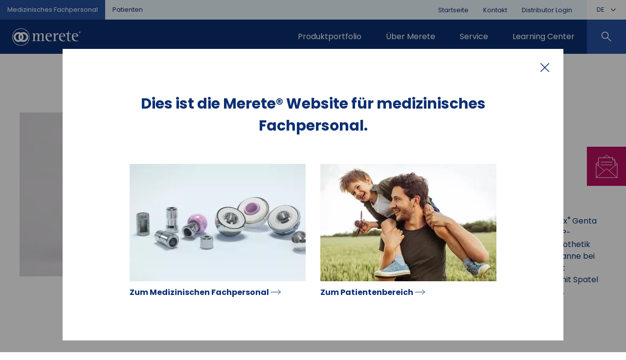

--- FILE ---
content_type: text/html; charset=UTF-8
request_url: https://merete.de/produkt/cemex-genta-fast/?lang=en
body_size: 13072
content:
<!doctype html>
<html lang="de-DE">

    <head>
  <meta charset="utf-8">
  <meta http-equiv="x-ua-compatible" content="ie=edge">
  <meta name="viewport" content="width=device-width, initial-scale=1">
  <meta name="format-detection" content="telephone=no">
  <link rel="apple-touch-icon-precomposed" sizes="57x57" href="https://merete.de/wp-content/themes/merete/dist/images/favicons/apple-touch-icon-57x57_e465e7a7.png" />
<link rel="apple-touch-icon-precomposed" sizes="114x114" href="https://merete.de/wp-content/themes/merete/dist/images/favicons/apple-touch-icon-114x114_107d9973.png" />
<link rel="apple-touch-icon-precomposed" sizes="72x72" href="https://merete.de/wp-content/themes/merete/dist/images/favicons/apple-touch-icon-72x72_2b8896e5.png" />
<link rel="apple-touch-icon-precomposed" sizes="144x144" href="https://merete.de/wp-content/themes/merete/dist/images/favicons/apple-touch-icon-144x144_0e07b416.png" />
<link rel="apple-touch-icon-precomposed" sizes="60x60" href="https://merete.de/wp-content/themes/merete/dist/images/favicons/apple-touch-icon-60x60_47b9c3cd.png" />
<link rel="apple-touch-icon-precomposed" sizes="120x120" href="https://merete.de/wp-content/themes/merete/dist/images/favicons/apple-touch-icon-120x120_1776c9f6.png" />
<link rel="apple-touch-icon-precomposed" sizes="76x76" href="https://merete.de/wp-content/themes/merete/dist/images/favicons/apple-touch-icon-76x76_ec967f9f.png" />
<link rel="apple-touch-icon-precomposed" sizes="152x152" href="https://merete.de/wp-content/themes/merete/dist/images/favicons/apple-touch-icon-152x152_b2580e27.png" />
<link rel="icon" type="image/png" href="https://merete.de/wp-content/themes/merete/dist/images/favicons/favicon-196x196_f3bb9995.png" sizes="196x196" />
<link rel="icon" type="image/png" href="https://merete.de/wp-content/themes/merete/dist/images/favicons/favicon-96x96_46304a2a.png" sizes="96x96" />
<link rel="icon" type="image/png" href="https://merete.de/wp-content/themes/merete/dist/images/favicons/favicon-32x32_77bcb76f.png" sizes="32x32" />
<link rel="icon" type="image/png" href="https://merete.de/wp-content/themes/merete/dist/images/favicons/favicon-16x16_47b6e8c9.png" sizes="16x16" />
<link rel="icon" type="image/png" href="https://merete.de/wp-content/themes/merete/dist/images/favicons/favicon-128_bf48e5a4.png" sizes="128x128" />
<meta name="application-name" content="&nbsp;"/>
<meta name="msapplication-TileColor" content="#FFFFFF" />
<meta name="msapplication-TileImage" content="https://merete.de/wp-content/themes/merete/dist/images/favicons/mstile-144x144_0e07b416.png" />
<meta name="msapplication-square70x70logo" content="https://merete.de/wp-content/themes/merete/dist/images/favicons/mstile-70x70_bf48e5a4.png" />
<meta name="msapplication-square150x150logo" content="https://merete.de/wp-content/themes/merete/dist/images/favicons/mstile-150x150_b4df06db.png" />
<meta name="msapplication-wide310x150logo" content="https://merete.de/wp-content/themes/merete/dist/images/favicons/mstile-310x150_fdf430e5.png" />
<meta name="msapplication-square310x310logo" content="https://merete.de/wp-content/themes/merete/dist/images/favicons/mstile-310x310_0c4eb4f4.png" />
    
  <script>
    // Add support for responsive images, if it doesn't exist
    function loadJS(u) {
        var r = document.getElementsByTagName("script")[0],
            s = document.createElement("script");
        s.src = u;
        r.parentNode.insertBefore(s, r);
    }

    if (!window.HTMLPictureElement) {
      loadJS("https://merete.de/wp-content/themes/merete/dist/scripts/responsive-image-polyfill_01168ce6.js");
    }
  </script>
  <meta name='robots' content='index, follow, max-image-preview:large, max-snippet:-1, max-video-preview:-1' />
<link rel="alternate" hreflang="de" href="https://merete.de/produkt/cemex-genta-fast/" />
<link rel="alternate" hreflang="x-default" href="https://merete.de/produkt/cemex-genta-fast/" />

	<!-- This site is optimized with the Yoast SEO Premium plugin v26.6 (Yoast SEO v26.6) - https://yoast.com/wordpress/plugins/seo/ -->
	<title>Cemex® Genta FAST · Schnellabbindend mit Gentamicin</title>
	<meta name="description" content="Der schnellabbindende Knochenzement Cemex® Genta FAST mit Gentamicin der Firma Tecres ist für die manuelle Anmischung (Schale und Spatel) entwickelt." />
	<link rel="canonical" href="https://merete.de/produkt/cemex-genta-fast/" />
	<meta property="og:locale" content="de_DE" />
	<meta property="og:type" content="article" />
	<meta property="og:title" content="Cemex® Genta FAST" />
	<meta property="og:description" content="Der schnellabbindende Knochenzement Cemex® Genta FAST mit Gentamicin der Firma Tecres ist für die manuelle Anmischung (Schale und Spatel) entwickelt." />
	<meta property="og:url" content="https://merete.de/produkt/cemex-genta-fast/" />
	<meta property="og:site_name" content="Merete" />
	<meta property="article:modified_time" content="2025-12-01T13:34:37+00:00" />
	<meta property="og:image" content="https://merete.de/wp-content/uploads/2022/05/merete-knochenzement-cemex-genta-fast.jpg" />
	<meta property="og:image:width" content="1580" />
	<meta property="og:image:height" content="1030" />
	<meta property="og:image:type" content="image/jpeg" />
	<meta name="twitter:card" content="summary_large_image" />
	<script type="application/ld+json" class="yoast-schema-graph">{"@context":"https://schema.org","@graph":[{"@type":"WebPage","@id":"https://merete.de/produkt/cemex-genta-fast/","url":"https://merete.de/produkt/cemex-genta-fast/","name":"Cemex® Genta FAST · Schnellabbindend mit Gentamicin","isPartOf":{"@id":"https://merete.de/#website"},"datePublished":"2022-05-05T12:48:40+00:00","dateModified":"2025-12-01T13:34:37+00:00","description":"Der schnellabbindende Knochenzement Cemex® Genta FAST mit Gentamicin der Firma Tecres ist für die manuelle Anmischung (Schale und Spatel) entwickelt.","breadcrumb":{"@id":"https://merete.de/produkt/cemex-genta-fast/#breadcrumb"},"inLanguage":"de","potentialAction":[{"@type":"ReadAction","target":["https://merete.de/produkt/cemex-genta-fast/"]}]},{"@type":"BreadcrumbList","@id":"https://merete.de/produkt/cemex-genta-fast/#breadcrumb","itemListElement":[{"@type":"ListItem","position":1,"name":"Home","item":"https://merete.de/"},{"@type":"ListItem","position":2,"name":"Cemex® Genta FAST"}]},{"@type":"WebSite","@id":"https://merete.de/#website","url":"https://merete.de/","name":"Merete","description":"Medical Technologies","publisher":{"@id":"https://merete.de/#organization"},"potentialAction":[{"@type":"SearchAction","target":{"@type":"EntryPoint","urlTemplate":"https://merete.de/?s={search_term_string}"},"query-input":{"@type":"PropertyValueSpecification","valueRequired":true,"valueName":"search_term_string"}}],"inLanguage":"de"},{"@type":"Organization","@id":"https://merete.de/#organization","name":"Merete GmbH","url":"https://merete.de/","logo":{"@type":"ImageObject","inLanguage":"de","@id":"https://merete.de/#/schema/logo/image/","url":"","contentUrl":"","caption":"Merete GmbH"},"image":{"@id":"https://merete.de/#/schema/logo/image/"},"sameAs":["https://www.youtube.com/user/MereteMedical"]}]}</script>
	<!-- / Yoast SEO Premium plugin. -->


<style id='wp-img-auto-sizes-contain-inline-css' type='text/css'>
img:is([sizes=auto i],[sizes^="auto," i]){contain-intrinsic-size:3000px 1500px}
/*# sourceURL=wp-img-auto-sizes-contain-inline-css */
</style>
<link rel='stylesheet' id='borlabs-cookie-custom-css' href='https://merete.de/wp-content/cache/borlabs-cookie/1/borlabs-cookie-1-de.css?ver=3.3.22-110' type='text/css' media='all' />
<link rel='stylesheet' id='sage/css-css' href='https://merete.de/wp-content/themes/merete/dist/styles/main_01168ce6.css?ver=1' type='text/css' media='all' />
<script data-no-optimize="1" data-no-minify="1" data-cfasync="false" type="text/javascript" src="https://merete.de/wp-content/cache/borlabs-cookie/1/borlabs-cookie-config-de.json.js?ver=3.3.22-131" id="borlabs-cookie-config-js"></script>
<script data-no-optimize="1" data-no-minify="1" data-cfasync="false" type="text/javascript" src="https://merete.de/wp-content/plugins/borlabs-cookie/assets/javascript/borlabs-cookie-prioritize.min.js?ver=3.3.22" id="borlabs-cookie-prioritize-js"></script>
<script type="text/javascript" src="https://merete.de/wp-includes/js/jquery/jquery.min.js?ver=3.7.1" id="jquery-core-js"></script>
<script type="text/javascript" src="https://merete.de/wp-includes/js/jquery/jquery-migrate.min.js?ver=3.4.1" id="jquery-migrate-js"></script>
<meta name="generator" content="WPML ver:4.8.6 stt:1,3;" />
<script data-borlabs-cookie-script-blocker-ignore>
if ('0' === '1' && ('0' === '1' || '1' === '1')) {
    window['gtag_enable_tcf_support'] = true;
}
window.dataLayer = window.dataLayer || [];
if (typeof gtag !== 'function') {
    function gtag() {
        dataLayer.push(arguments);
    }
}
gtag('set', 'developer_id.dYjRjMm', true);
if ('0' === '1' || '1' === '1') {
    if (window.BorlabsCookieGoogleConsentModeDefaultSet !== true) {
        let getCookieValue = function (name) {
            return document.cookie.match('(^|;)\\s*' + name + '\\s*=\\s*([^;]+)')?.pop() || '';
        };
        let cookieValue = getCookieValue('borlabs-cookie-gcs');
        let consentsFromCookie = {};
        if (cookieValue !== '') {
            consentsFromCookie = JSON.parse(decodeURIComponent(cookieValue));
        }
        let defaultValues = {
            'ad_storage': 'denied',
            'ad_user_data': 'denied',
            'ad_personalization': 'denied',
            'analytics_storage': 'denied',
            'functionality_storage': 'denied',
            'personalization_storage': 'denied',
            'security_storage': 'denied',
            'wait_for_update': 500,
        };
        gtag('consent', 'default', { ...defaultValues, ...consentsFromCookie });
    }
    window.BorlabsCookieGoogleConsentModeDefaultSet = true;
    let borlabsCookieConsentChangeHandler = function () {
        window.dataLayer = window.dataLayer || [];
        if (typeof gtag !== 'function') { function gtag(){dataLayer.push(arguments);} }

        let getCookieValue = function (name) {
            return document.cookie.match('(^|;)\\s*' + name + '\\s*=\\s*([^;]+)')?.pop() || '';
        };
        let cookieValue = getCookieValue('borlabs-cookie-gcs');
        let consentsFromCookie = {};
        if (cookieValue !== '') {
            consentsFromCookie = JSON.parse(decodeURIComponent(cookieValue));
        }

        consentsFromCookie.analytics_storage = BorlabsCookie.Consents.hasConsent('google-analytics') ? 'granted' : 'denied';

        BorlabsCookie.CookieLibrary.setCookie(
            'borlabs-cookie-gcs',
            JSON.stringify(consentsFromCookie),
            BorlabsCookie.Settings.automaticCookieDomainAndPath.value ? '' : BorlabsCookie.Settings.cookieDomain.value,
            BorlabsCookie.Settings.cookiePath.value,
            BorlabsCookie.Cookie.getPluginCookie().expires,
            BorlabsCookie.Settings.cookieSecure.value,
            BorlabsCookie.Settings.cookieSameSite.value
        );
    }
    document.addEventListener('borlabs-cookie-consent-saved', borlabsCookieConsentChangeHandler);
    document.addEventListener('borlabs-cookie-handle-unblock', borlabsCookieConsentChangeHandler);
}
if ('0' === '1') {
    gtag("js", new Date());
    gtag("config", "G-S6XZM7W4G2", {"anonymize_ip": true});

    (function (w, d, s, i) {
        var f = d.getElementsByTagName(s)[0],
            j = d.createElement(s);
        j.async = true;
        j.src =
            "https://www.googletagmanager.com/gtag/js?id=" + i;
        f.parentNode.insertBefore(j, f);
    })(window, document, "script", "G-S6XZM7W4G2");
}
</script>
    
<style id='global-styles-inline-css' type='text/css'>
:root{--wp--preset--aspect-ratio--square: 1;--wp--preset--aspect-ratio--4-3: 4/3;--wp--preset--aspect-ratio--3-4: 3/4;--wp--preset--aspect-ratio--3-2: 3/2;--wp--preset--aspect-ratio--2-3: 2/3;--wp--preset--aspect-ratio--16-9: 16/9;--wp--preset--aspect-ratio--9-16: 9/16;--wp--preset--color--black: #000000;--wp--preset--color--cyan-bluish-gray: #abb8c3;--wp--preset--color--white: #ffffff;--wp--preset--color--pale-pink: #f78da7;--wp--preset--color--vivid-red: #cf2e2e;--wp--preset--color--luminous-vivid-orange: #ff6900;--wp--preset--color--luminous-vivid-amber: #fcb900;--wp--preset--color--light-green-cyan: #7bdcb5;--wp--preset--color--vivid-green-cyan: #00d084;--wp--preset--color--pale-cyan-blue: #8ed1fc;--wp--preset--color--vivid-cyan-blue: #0693e3;--wp--preset--color--vivid-purple: #9b51e0;--wp--preset--gradient--vivid-cyan-blue-to-vivid-purple: linear-gradient(135deg,rgb(6,147,227) 0%,rgb(155,81,224) 100%);--wp--preset--gradient--light-green-cyan-to-vivid-green-cyan: linear-gradient(135deg,rgb(122,220,180) 0%,rgb(0,208,130) 100%);--wp--preset--gradient--luminous-vivid-amber-to-luminous-vivid-orange: linear-gradient(135deg,rgb(252,185,0) 0%,rgb(255,105,0) 100%);--wp--preset--gradient--luminous-vivid-orange-to-vivid-red: linear-gradient(135deg,rgb(255,105,0) 0%,rgb(207,46,46) 100%);--wp--preset--gradient--very-light-gray-to-cyan-bluish-gray: linear-gradient(135deg,rgb(238,238,238) 0%,rgb(169,184,195) 100%);--wp--preset--gradient--cool-to-warm-spectrum: linear-gradient(135deg,rgb(74,234,220) 0%,rgb(151,120,209) 20%,rgb(207,42,186) 40%,rgb(238,44,130) 60%,rgb(251,105,98) 80%,rgb(254,248,76) 100%);--wp--preset--gradient--blush-light-purple: linear-gradient(135deg,rgb(255,206,236) 0%,rgb(152,150,240) 100%);--wp--preset--gradient--blush-bordeaux: linear-gradient(135deg,rgb(254,205,165) 0%,rgb(254,45,45) 50%,rgb(107,0,62) 100%);--wp--preset--gradient--luminous-dusk: linear-gradient(135deg,rgb(255,203,112) 0%,rgb(199,81,192) 50%,rgb(65,88,208) 100%);--wp--preset--gradient--pale-ocean: linear-gradient(135deg,rgb(255,245,203) 0%,rgb(182,227,212) 50%,rgb(51,167,181) 100%);--wp--preset--gradient--electric-grass: linear-gradient(135deg,rgb(202,248,128) 0%,rgb(113,206,126) 100%);--wp--preset--gradient--midnight: linear-gradient(135deg,rgb(2,3,129) 0%,rgb(40,116,252) 100%);--wp--preset--font-size--small: 13px;--wp--preset--font-size--medium: 20px;--wp--preset--font-size--large: 36px;--wp--preset--font-size--x-large: 42px;--wp--preset--spacing--20: 0.44rem;--wp--preset--spacing--30: 0.67rem;--wp--preset--spacing--40: 1rem;--wp--preset--spacing--50: 1.5rem;--wp--preset--spacing--60: 2.25rem;--wp--preset--spacing--70: 3.38rem;--wp--preset--spacing--80: 5.06rem;--wp--preset--shadow--natural: 6px 6px 9px rgba(0, 0, 0, 0.2);--wp--preset--shadow--deep: 12px 12px 50px rgba(0, 0, 0, 0.4);--wp--preset--shadow--sharp: 6px 6px 0px rgba(0, 0, 0, 0.2);--wp--preset--shadow--outlined: 6px 6px 0px -3px rgb(255, 255, 255), 6px 6px rgb(0, 0, 0);--wp--preset--shadow--crisp: 6px 6px 0px rgb(0, 0, 0);}:where(.is-layout-flex){gap: 0.5em;}:where(.is-layout-grid){gap: 0.5em;}body .is-layout-flex{display: flex;}.is-layout-flex{flex-wrap: wrap;align-items: center;}.is-layout-flex > :is(*, div){margin: 0;}body .is-layout-grid{display: grid;}.is-layout-grid > :is(*, div){margin: 0;}:where(.wp-block-columns.is-layout-flex){gap: 2em;}:where(.wp-block-columns.is-layout-grid){gap: 2em;}:where(.wp-block-post-template.is-layout-flex){gap: 1.25em;}:where(.wp-block-post-template.is-layout-grid){gap: 1.25em;}.has-black-color{color: var(--wp--preset--color--black) !important;}.has-cyan-bluish-gray-color{color: var(--wp--preset--color--cyan-bluish-gray) !important;}.has-white-color{color: var(--wp--preset--color--white) !important;}.has-pale-pink-color{color: var(--wp--preset--color--pale-pink) !important;}.has-vivid-red-color{color: var(--wp--preset--color--vivid-red) !important;}.has-luminous-vivid-orange-color{color: var(--wp--preset--color--luminous-vivid-orange) !important;}.has-luminous-vivid-amber-color{color: var(--wp--preset--color--luminous-vivid-amber) !important;}.has-light-green-cyan-color{color: var(--wp--preset--color--light-green-cyan) !important;}.has-vivid-green-cyan-color{color: var(--wp--preset--color--vivid-green-cyan) !important;}.has-pale-cyan-blue-color{color: var(--wp--preset--color--pale-cyan-blue) !important;}.has-vivid-cyan-blue-color{color: var(--wp--preset--color--vivid-cyan-blue) !important;}.has-vivid-purple-color{color: var(--wp--preset--color--vivid-purple) !important;}.has-black-background-color{background-color: var(--wp--preset--color--black) !important;}.has-cyan-bluish-gray-background-color{background-color: var(--wp--preset--color--cyan-bluish-gray) !important;}.has-white-background-color{background-color: var(--wp--preset--color--white) !important;}.has-pale-pink-background-color{background-color: var(--wp--preset--color--pale-pink) !important;}.has-vivid-red-background-color{background-color: var(--wp--preset--color--vivid-red) !important;}.has-luminous-vivid-orange-background-color{background-color: var(--wp--preset--color--luminous-vivid-orange) !important;}.has-luminous-vivid-amber-background-color{background-color: var(--wp--preset--color--luminous-vivid-amber) !important;}.has-light-green-cyan-background-color{background-color: var(--wp--preset--color--light-green-cyan) !important;}.has-vivid-green-cyan-background-color{background-color: var(--wp--preset--color--vivid-green-cyan) !important;}.has-pale-cyan-blue-background-color{background-color: var(--wp--preset--color--pale-cyan-blue) !important;}.has-vivid-cyan-blue-background-color{background-color: var(--wp--preset--color--vivid-cyan-blue) !important;}.has-vivid-purple-background-color{background-color: var(--wp--preset--color--vivid-purple) !important;}.has-black-border-color{border-color: var(--wp--preset--color--black) !important;}.has-cyan-bluish-gray-border-color{border-color: var(--wp--preset--color--cyan-bluish-gray) !important;}.has-white-border-color{border-color: var(--wp--preset--color--white) !important;}.has-pale-pink-border-color{border-color: var(--wp--preset--color--pale-pink) !important;}.has-vivid-red-border-color{border-color: var(--wp--preset--color--vivid-red) !important;}.has-luminous-vivid-orange-border-color{border-color: var(--wp--preset--color--luminous-vivid-orange) !important;}.has-luminous-vivid-amber-border-color{border-color: var(--wp--preset--color--luminous-vivid-amber) !important;}.has-light-green-cyan-border-color{border-color: var(--wp--preset--color--light-green-cyan) !important;}.has-vivid-green-cyan-border-color{border-color: var(--wp--preset--color--vivid-green-cyan) !important;}.has-pale-cyan-blue-border-color{border-color: var(--wp--preset--color--pale-cyan-blue) !important;}.has-vivid-cyan-blue-border-color{border-color: var(--wp--preset--color--vivid-cyan-blue) !important;}.has-vivid-purple-border-color{border-color: var(--wp--preset--color--vivid-purple) !important;}.has-vivid-cyan-blue-to-vivid-purple-gradient-background{background: var(--wp--preset--gradient--vivid-cyan-blue-to-vivid-purple) !important;}.has-light-green-cyan-to-vivid-green-cyan-gradient-background{background: var(--wp--preset--gradient--light-green-cyan-to-vivid-green-cyan) !important;}.has-luminous-vivid-amber-to-luminous-vivid-orange-gradient-background{background: var(--wp--preset--gradient--luminous-vivid-amber-to-luminous-vivid-orange) !important;}.has-luminous-vivid-orange-to-vivid-red-gradient-background{background: var(--wp--preset--gradient--luminous-vivid-orange-to-vivid-red) !important;}.has-very-light-gray-to-cyan-bluish-gray-gradient-background{background: var(--wp--preset--gradient--very-light-gray-to-cyan-bluish-gray) !important;}.has-cool-to-warm-spectrum-gradient-background{background: var(--wp--preset--gradient--cool-to-warm-spectrum) !important;}.has-blush-light-purple-gradient-background{background: var(--wp--preset--gradient--blush-light-purple) !important;}.has-blush-bordeaux-gradient-background{background: var(--wp--preset--gradient--blush-bordeaux) !important;}.has-luminous-dusk-gradient-background{background: var(--wp--preset--gradient--luminous-dusk) !important;}.has-pale-ocean-gradient-background{background: var(--wp--preset--gradient--pale-ocean) !important;}.has-electric-grass-gradient-background{background: var(--wp--preset--gradient--electric-grass) !important;}.has-midnight-gradient-background{background: var(--wp--preset--gradient--midnight) !important;}.has-small-font-size{font-size: var(--wp--preset--font-size--small) !important;}.has-medium-font-size{font-size: var(--wp--preset--font-size--medium) !important;}.has-large-font-size{font-size: var(--wp--preset--font-size--large) !important;}.has-x-large-font-size{font-size: var(--wp--preset--font-size--x-large) !important;}
/*# sourceURL=global-styles-inline-css */
</style>
</head>

  <body class="wp-singular product-template-default single single-product postid-3223 wp-theme-merete no-js " id="page-3223">

    

        <script>
  document.body.classList.remove("no-js");
</script>
<noscript>
  <p style="background-color: white; padding: 10px; color: red;">
    Bitte aktivieren Sie Javascript, um alle Funktionalitäten dieser Website zu nutzen.
  </p>
</noscript>

              <section class="modal" id="modal" tabindex="-1" role="dialog" aria-labelledby="modalTitle" aria-hidden="true"  style="display: none;">

    <div class="modal__content">

      <div class="container-small">

        <h2 class="modal__title font-h2 text-center" id="modalTitle">Dies ist die Merete® Website für medizinisches Fachpersonal. </h2>
        
        <div class="modal__links">

                    
  <a class="modal__link link-medical" href="#" data-dismiss="modal">
  <div class="modal__imageWrapper">
    <img
      class="modal__image"
      loading="lazy"
      src="https://merete.de/wp-content/uploads/2022/09/Merete_Visual_Fachpersonal-min-1-360x240.webp"
      srcset="https://merete.de/wp-content/uploads/2022/09/Merete_Visual_Fachpersonal-min-1-360x240.webp 1x,
              https://merete.de/wp-content/uploads/2022/09/Merete_Visual_Fachpersonal-min-1-720x480.webp 2x"
      alt="Hüfte"
      title="Merete_Visual_Fachpersonal-min"
      width="360"
      height="240"
    >
          </div>
  <div class="modal__text">
    Zum Medizinischen Fachpersonal
    <svg class="modal__svg" xmlns="http://www.w3.org/2000/svg" width="22" height="12" viewBox="0 0 22 12"><g fill="none" fill-rule="evenodd" stroke-linecap="round"><g class="modal__arrow" fill-rule="nonzero" stroke="#0D3074"><g><path d="M-4.882 10.481L15.118 10.481" transform="translate(-588 -737) rotate(-90 668.2 80.05) rotate(90 5.118 10.48)"/><path stroke-linejoin="round" d="M0.349 20.486L5.117 15.132 9.884 20.486" transform="translate(-588 -737) rotate(-90 668.2 80.05) rotate(-180 5.117 17.809)"/></g></g></g></svg>
  </div>
</a>
                    
  <a class="modal__link link-patients" href="https://merete.de/patienten/" title="Zum Patientenbereich">
  <div class="modal__imageWrapper">
    <img
      class="modal__image"
      loading="lazy"
      src="https://merete.de/wp-content/uploads/2022/09/Merete_Visual_Patienten-min-2-360x240.webp"
      srcset="https://merete.de/wp-content/uploads/2022/09/Merete_Visual_Patienten-min-2-360x240.webp 1x,
              https://merete.de/wp-content/uploads/2022/09/Merete_Visual_Patienten-min-2-720x480.webp 2x"
      alt="Vater mit seinem Kind"
      title="Merete_Visual_Patienten-min"
      width="360"
      height="240"
    >
          </div>
  <div class="modal__text">
    Zum Patientenbereich
    <svg class="modal__svg" xmlns="http://www.w3.org/2000/svg" width="22" height="12" viewBox="0 0 22 12"><g fill="none" fill-rule="evenodd" stroke-linecap="round"><g class="modal__arrow" fill-rule="nonzero" stroke="#0D3074"><g><path d="M-4.882 10.481L15.118 10.481" transform="translate(-588 -737) rotate(-90 668.2 80.05) rotate(90 5.118 10.48)"/><path stroke-linejoin="round" d="M0.349 20.486L5.117 15.132 9.884 20.486" transform="translate(-588 -737) rotate(-90 668.2 80.05) rotate(-180 5.117 17.809)"/></g></g></g></svg>
  </div>
</a>
        </div>

        <button class="modal__close no-scroll" data-dismiss="modal">
          <span class="sr-only">Popup schließen</span>
        </button>

      </div>

    </div>

</section>
    
        <header class="header" id="header" role="banner">

  <div class="header__content container-wide">

    <a class="header__logo" href="https://merete.de" title="Merete">Merete</a>

              <a class="header__openSearchform no-scroll hidden-desktop js_openSearch no-scroll" href="#searchform" title="Suche öffnen" data-toggle="modal" data-target="#searchform" aria-expanded="false">
        <span class="sr-only">Suche öffnen</span>
      </a>
    
    <a class="header__openNavigation no-scroll hidden-desktop" id="toggleNavigation" href="#navigation">Navigation öffnen</a>

  </div>

    <nav class="navigationMobile hidden-desktop" id="navigationMobile">
  <div class="navigationMobile__content">
          <ul class="navigationMain" id="navigationMain">
          <li class="navigationMain__item  menu-item menu-item-type-post_type menu-item-object-page menu-item-has-children menu-item-1741">

        <a class="navigationMain__link" href="https://merete.de/produktportfolio/" title="Produktportfolio" >
          Produktportfolio
                            </a>

                  <ul class="navigationMain__sub">
                            <li class="navigationMain__subItem menu-item menu-item-type-post_type menu-item-object-page menu-item-1742">
                  <a class="navigationMain__subLink" href="https://merete.de/produktportfolio/bioball-r-system/" title="BioBall® System" >
                    BioBall® System
                                                            </a>
                </li>
                            <li class="navigationMain__subItem menu-item menu-item-type-post_type menu-item-object-page menu-item-1744">
                  <a class="navigationMain__subLink" href="https://merete.de/produktportfolio/hueftendoprothetik/" title="Hüftendoprothetik" >
                    Hüftendoprothetik
                                                            </a>
                </li>
                            <li class="navigationMain__subItem menu-item menu-item-type-post_type menu-item-object-page menu-item-1745">
                  <a class="navigationMain__subLink" href="https://merete.de/produktportfolio/kinderorthopaedie/" title="Kinderorthopädie" >
                    Kinderorthopädie
                                                            </a>
                </li>
                            <li class="navigationMain__subItem menu-item menu-item-type-post_type menu-item-object-page menu-item-1748">
                  <a class="navigationMain__subLink" href="https://merete.de/produktportfolio/spacer-und-zement/" title="Spacer und Zement" >
                    Spacer und Zement
                                                            </a>
                </li>
                      </ul>
        
      </li>
          <li class="navigationMain__item  menu-item menu-item-type-post_type menu-item-object-page menu-item-has-children menu-item-1753">

        <a class="navigationMain__link" href="https://merete.de/ueber-merete/" title="Über Merete" >
          Über Merete
                            </a>

                  <ul class="navigationMain__sub">
                            <li class="navigationMain__subItem menu-item menu-item-type-post_type menu-item-object-page menu-item-1754">
                  <a class="navigationMain__subLink" href="https://merete.de/ueber-merete/unsere-geschichte/" title="Unsere Geschichte" >
                    Unsere Geschichte
                                                            </a>
                </li>
                            <li class="navigationMain__subItem menu-item menu-item-type-post_type menu-item-object-page menu-item-1755">
                  <a class="navigationMain__subLink" href="https://merete.de/ueber-merete/unternehmen/" title="Unternehmen" >
                    Unternehmen
                                                            </a>
                </li>
                            <li class="navigationMain__subItem menu-item menu-item-type-post_type menu-item-object-page menu-item-5404">
                  <a class="navigationMain__subLink" href="https://merete.de/unser-leitbild/" title="Unser Leitbild" >
                    Unser Leitbild
                                                            </a>
                </li>
                            <li class="navigationMain__subItem menu-item menu-item-type-post_type menu-item-object-page menu-item-1757">
                  <a class="navigationMain__subLink" href="https://merete.de/karriere/" title="Karriere" >
                    Karriere
                                                            </a>
                </li>
                            <li class="navigationMain__subItem menu-item menu-item-type-post_type menu-item-object-page menu-item-1756">
                  <a class="navigationMain__subLink" href="https://merete.de/events/" title="Events" >
                    Events
                                                            </a>
                </li>
                            <li class="navigationMain__subItem menu-item menu-item-type-post_type menu-item-object-page menu-item-1758">
                  <a class="navigationMain__subLink" href="https://merete.de/news/" title="News" >
                    News
                                                            </a>
                </li>
                            <li class="navigationMain__subItem menu-item menu-item-type-post_type menu-item-object-page menu-item-6512">
                  <a class="navigationMain__subLink" href="https://merete.de/newsletter/" title="Newsletter" >
                    Newsletter
                                                            </a>
                </li>
                      </ul>
        
      </li>
          <li class="navigationMain__item  menu-item menu-item-type-post_type menu-item-object-page menu-item-has-children menu-item-1749">

        <a class="navigationMain__link" href="https://merete.de/service/" title="Service" >
          Service
                            </a>

                  <ul class="navigationMain__sub">
                            <li class="navigationMain__subItem menu-item menu-item-type-custom menu-item-object-custom menu-item-8059">
                  <a class="navigationMain__subLink" href="https://labeling.merete.de/" title="eIFUs" target="_blank" rel="noopener noreferrer">
                    eIFUs
                                                            </a>
                </li>
                            <li class="navigationMain__subItem menu-item menu-item-type-post_type menu-item-object-page menu-item-1750">
                  <a class="navigationMain__subLink" href="https://merete.de/service/bestellung-und-lieferung/" title="Bestellung und Lieferung" >
                    Bestellung und Lieferung
                                                            </a>
                </li>
                            <li class="navigationMain__subItem menu-item menu-item-type-post_type menu-item-object-page menu-item-1751">
                  <a class="navigationMain__subLink" href="https://merete.de/service/leihservice/" title="Leihservice" >
                    Leihservice
                                                            </a>
                </li>
                            <li class="navigationMain__subItem menu-item menu-item-type-post_type menu-item-object-page menu-item-1752">
                  <a class="navigationMain__subLink" href="https://merete.de/service/schulungen/" title="Schulungen" >
                    Schulungen
                                                            </a>
                </li>
                            <li class="navigationMain__subItem menu-item menu-item-type-custom menu-item-object-custom menu-item-7691">
                  <a class="navigationMain__subLink" href="https://form.merete.de/en/merete-taper-identification" title="Konusbestimmung" target="_blank" rel="noopener noreferrer">
                    Konusbestimmung
                                                            </a>
                </li>
                      </ul>
        
      </li>
          <li class="navigationMain__item  menu-item menu-item-type-post_type menu-item-object-page menu-item-1697">

        <a class="navigationMain__link" href="https://merete.de/learning-center/" title="Learning Center" >
          Learning Center
                            </a>

        
      </li>
    
        <li class="navigationMain__item navigationMain__item--search">
      <a class="navigationMain__link navigationMain__link--search js_openSearch no-scroll" href="#searchform" title="Suche öffnen" data-toggle="modal" data-target="#searchform" aria-expanded="false" accesskey="5">
        <span class="sr-only">Suche öffnen</span>
      </a>
    </li>
  </ul>


          <ul class="navigationMeta">
          <li class="navigationMeta__item menu-item menu-item-type-post_type menu-item-object-page menu-item-home menu-item-1700">
        <a class="navigationMeta__link" href="https://merete.de/" title="Startseite" >
          Startseite
        </a>
      </li>
          <li class="navigationMeta__item menu-item menu-item-type-post_type menu-item-object-page menu-item-1706">
        <a class="navigationMeta__link" href="https://merete.de/kontakt/" title="Kontakt" >
          Kontakt
        </a>
      </li>
          <li class="navigationMeta__item menu-item menu-item-type-custom menu-item-object-custom menu-item-1701">
        <a class="navigationMeta__link" href="https://distributor.merete.de/" title="Distributor Login" >
          Distributor Login
        </a>
      </li>
      </ul>

                            <div class="navigationWPML hidden-desktop">
    <button class="navigationWPML__button">
                                DE
              <span class="sr-only">Sprache ändern</span>
  </button>
    <ul class="navigationWPML__content">
          <li class="navigationWPML__item ">
        <a class="navigationWPML__link" href="https://merete.de/en/">
          EN
                                                    <span class="sr-only">English</span>
        </a>
      </li>
          <li class="navigationWPML__item wpml-ls-current-language">
        <a class="navigationWPML__link" href="https://merete.de/produkt/cemex-genta-fast/">
          DE
                                                    <span class="sr-only">Deutsch (aktiv)</span>
        </a>
      </li>
      </ul>
</div>
          
  </div>
</nav>

    <nav class="navigation hidden-mobile hidden-tablet" id="navigation">

  <div class="navigation__content">

              <ul class="navigationArea">
      <li class="navigationArea__item current-menu-item menu-item menu-item-type-post_type menu-item-object-page menu-item-home menu-item-2148">
      <a class="navigationArea__link" href="https://merete.de/" title="Medizinisches Fachpersonal" >
        Medizinisches Fachpersonal
      </a>
    </li>
      <li class="navigationArea__item menu-item menu-item-type-custom menu-item-object-custom menu-item-2149">
      <a class="navigationArea__link" href="https://merete.de/patienten" title="Patienten" >
        Patienten
      </a>
    </li>
  </ul>
        
          <ul class="navigationMeta">
          <li class="navigationMeta__item menu-item menu-item-type-post_type menu-item-object-page menu-item-home menu-item-1700">
        <a class="navigationMeta__link" href="https://merete.de/" title="Startseite" >
          Startseite
        </a>
      </li>
          <li class="navigationMeta__item menu-item menu-item-type-post_type menu-item-object-page menu-item-1706">
        <a class="navigationMeta__link" href="https://merete.de/kontakt/" title="Kontakt" >
          Kontakt
        </a>
      </li>
          <li class="navigationMeta__item menu-item menu-item-type-custom menu-item-object-custom menu-item-1701">
        <a class="navigationMeta__link" href="https://distributor.merete.de/" title="Distributor Login" >
          Distributor Login
        </a>
      </li>
      </ul>

                            <div class="navigationWPML hidden-mobile hidden-tablet js_isDropdown">
    <button class="navigationWPML__button">
                                DE
              <span class="sr-only">Sprache ändern</span>
  </button>
    <ul class="navigationWPML__content">
          <li class="navigationWPML__item ">
        <a class="navigationWPML__link" href="https://merete.de/en/">
          EN
                                                    <span class="sr-only">English</span>
        </a>
      </li>
          <li class="navigationWPML__item wpml-ls-current-language">
        <a class="navigationWPML__link" href="https://merete.de/produkt/cemex-genta-fast/">
          DE
                                                    <span class="sr-only">Deutsch (aktiv)</span>
        </a>
      </li>
      </ul>
</div>
          
          <ul class="navigationMain" id="navigationMain">
          <li class="navigationMain__item navigationMain__item--hasDropdown menu-item menu-item-type-post_type menu-item-object-page menu-item-has-children menu-item-1741">

        <a class="navigationMain__link" href="https://merete.de/produktportfolio/" title="Produktportfolio" >
          Produktportfolio
                            </a>

                  <ul class="navigationMain__sub">
                            <li class="navigationMain__subItem menu-item menu-item-type-post_type menu-item-object-page menu-item-1742">
                  <a class="navigationMain__subLink" href="https://merete.de/produktportfolio/bioball-r-system/" title="BioBall® System" >
                    BioBall® System
                                                            </a>
                </li>
                            <li class="navigationMain__subItem menu-item menu-item-type-post_type menu-item-object-page menu-item-1744">
                  <a class="navigationMain__subLink" href="https://merete.de/produktportfolio/hueftendoprothetik/" title="Hüftendoprothetik" >
                    Hüftendoprothetik
                                                            </a>
                </li>
                            <li class="navigationMain__subItem menu-item menu-item-type-post_type menu-item-object-page menu-item-1745">
                  <a class="navigationMain__subLink" href="https://merete.de/produktportfolio/kinderorthopaedie/" title="Kinderorthopädie" >
                    Kinderorthopädie
                                                            </a>
                </li>
                            <li class="navigationMain__subItem menu-item menu-item-type-post_type menu-item-object-page menu-item-1748">
                  <a class="navigationMain__subLink" href="https://merete.de/produktportfolio/spacer-und-zement/" title="Spacer und Zement" >
                    Spacer und Zement
                                                            </a>
                </li>
                      </ul>
        
      </li>
          <li class="navigationMain__item navigationMain__item--hasDropdown menu-item menu-item-type-post_type menu-item-object-page menu-item-has-children menu-item-1753">

        <a class="navigationMain__link" href="https://merete.de/ueber-merete/" title="Über Merete" >
          Über Merete
                            </a>

                  <ul class="navigationMain__sub">
                            <li class="navigationMain__subItem menu-item menu-item-type-post_type menu-item-object-page menu-item-1754">
                  <a class="navigationMain__subLink" href="https://merete.de/ueber-merete/unsere-geschichte/" title="Unsere Geschichte" >
                    Unsere Geschichte
                                                            </a>
                </li>
                            <li class="navigationMain__subItem menu-item menu-item-type-post_type menu-item-object-page menu-item-1755">
                  <a class="navigationMain__subLink" href="https://merete.de/ueber-merete/unternehmen/" title="Unternehmen" >
                    Unternehmen
                                                            </a>
                </li>
                            <li class="navigationMain__subItem menu-item menu-item-type-post_type menu-item-object-page menu-item-5404">
                  <a class="navigationMain__subLink" href="https://merete.de/unser-leitbild/" title="Unser Leitbild" >
                    Unser Leitbild
                                                            </a>
                </li>
                            <li class="navigationMain__subItem menu-item menu-item-type-post_type menu-item-object-page menu-item-1757">
                  <a class="navigationMain__subLink" href="https://merete.de/karriere/" title="Karriere" >
                    Karriere
                                                            </a>
                </li>
                            <li class="navigationMain__subItem menu-item menu-item-type-post_type menu-item-object-page menu-item-1756">
                  <a class="navigationMain__subLink" href="https://merete.de/events/" title="Events" >
                    Events
                                                            </a>
                </li>
                            <li class="navigationMain__subItem menu-item menu-item-type-post_type menu-item-object-page menu-item-1758">
                  <a class="navigationMain__subLink" href="https://merete.de/news/" title="News" >
                    News
                                                            </a>
                </li>
                            <li class="navigationMain__subItem menu-item menu-item-type-post_type menu-item-object-page menu-item-6512">
                  <a class="navigationMain__subLink" href="https://merete.de/newsletter/" title="Newsletter" >
                    Newsletter
                                                            </a>
                </li>
                      </ul>
        
      </li>
          <li class="navigationMain__item navigationMain__item--hasDropdown menu-item menu-item-type-post_type menu-item-object-page menu-item-has-children menu-item-1749">

        <a class="navigationMain__link" href="https://merete.de/service/" title="Service" >
          Service
                            </a>

                  <ul class="navigationMain__sub">
                            <li class="navigationMain__subItem menu-item menu-item-type-custom menu-item-object-custom menu-item-8059">
                  <a class="navigationMain__subLink" href="https://labeling.merete.de/" title="eIFUs" target="_blank" rel="noopener noreferrer">
                    eIFUs
                                                            </a>
                </li>
                            <li class="navigationMain__subItem menu-item menu-item-type-post_type menu-item-object-page menu-item-1750">
                  <a class="navigationMain__subLink" href="https://merete.de/service/bestellung-und-lieferung/" title="Bestellung und Lieferung" >
                    Bestellung und Lieferung
                                                            </a>
                </li>
                            <li class="navigationMain__subItem menu-item menu-item-type-post_type menu-item-object-page menu-item-1751">
                  <a class="navigationMain__subLink" href="https://merete.de/service/leihservice/" title="Leihservice" >
                    Leihservice
                                                            </a>
                </li>
                            <li class="navigationMain__subItem menu-item menu-item-type-post_type menu-item-object-page menu-item-1752">
                  <a class="navigationMain__subLink" href="https://merete.de/service/schulungen/" title="Schulungen" >
                    Schulungen
                                                            </a>
                </li>
                            <li class="navigationMain__subItem menu-item menu-item-type-custom menu-item-object-custom menu-item-7691">
                  <a class="navigationMain__subLink" href="https://form.merete.de/en/merete-taper-identification" title="Konusbestimmung" target="_blank" rel="noopener noreferrer">
                    Konusbestimmung
                                                            </a>
                </li>
                      </ul>
        
      </li>
          <li class="navigationMain__item  menu-item menu-item-type-post_type menu-item-object-page menu-item-1697">

        <a class="navigationMain__link" href="https://merete.de/learning-center/" title="Learning Center" >
          Learning Center
                            </a>

        
      </li>
    
        <li class="navigationMain__item navigationMain__item--search">
      <a class="navigationMain__link navigationMain__link--search js_openSearch no-scroll" href="#searchform" title="Suche öffnen" data-toggle="modal" data-target="#searchform" aria-expanded="false" accesskey="5">
        <span class="sr-only">Suche öffnen</span>
      </a>
    </li>
  </ul>


  </div>
</nav>

</header>

<section class="searchform" id="searchform" tabindex="-1" role="dialog" aria-labelledby="searchformTitle" aria-hidden="true" style="display: none;">
  <form class="searchform__content" role="search" method="get" action="https://merete.de" id="searchform">
    <div class="container">
      <div class="searchform__fields">
        <label class="searchform__label sr-only" id="searchformLabel" for"inputSearchform">Suchen</label>
        <input class="searchform__input" type="text" id="inputSearchform" aria-labelledby="searchformLabel" value="" placeholder="Suchbegriff eingeben..." name="s" required>
        <button class="searchform__button" type="submit">
          <span class="sr-only">Suchen</span>
      </div>
      <button class="searchform__close no-scroll" data-dismiss="modal">
        <span class="sr-only">Suche schließen</span>
      </button>
    </div>
  </form>
</section>

    <div id="content"></div>

                                                      
    <main class="main" id="main" role="main" >
      
    
<article class="product padding-top-medium padding-bottom-medium">

  <div class="product__content container">

    <div class="product__text">

      <h1 class="product__title font-h1">Cemex® Genta FAST</h1>

              <h2 class="product__subtitle font-h2">mit Gentamicin zur manuellen Anmischung </h2>
      
              <div class="product__editor wysiwyg-editor"><p>Der schnellabbindende antibiotikahaltige Knochenzement Cemex<sup>® </sup> Genta FAST der Firma Tecres eignet sich für den Einsatz bei niedrigen OP-Temperaturen. Er kann in der Primär- und in der Revisionsendoprothetik eingesetzt werden, z.B. für die Zementierung einer Acetabulumpfanne bei einer Hüft-TEP oder eines Tibiaplateau bei einer Knie-TEP. Der mit Gentamicin angereicherte Zement wird manuell in einer Schale mit Spatel angemischt. Dieser Zement ist auch im Cemex System verfügbar.</p>
</div>
      
    </div>

    <div class="product__gallery">

      
        
          <a class="product__imageLink" href="https://merete.de/wp-content/uploads/2022/05/merete-knochenzement-cemex-genta-fast.jpg" title="Schnellabbindender Knochenzement Cemex® Genta FAST mit Gentamicin zur manuellen Anmischung mit Flüssigkeit und Pulver">
            <img
              class="product__image"
              loading="lazy"
                              src="https://merete.de/wp-content/uploads/2022/05/merete-knochenzement-cemex-genta-fast-480x335.webp"
                srcset="https://merete.de/wp-content/uploads/2022/05/merete-knochenzement-cemex-genta-fast-480x335.webp 1x,
                        https://merete.de/wp-content/uploads/2022/05/merete-knochenzement-cemex-genta-fast-960x670.webp 2x"
                width="480"
                height="335"
                            alt="Schnellabbindender Knochenzement Cemex® Genta FAST mit Gentamicin zur manuellen Anmischung mit Flüssigkeit und Pulver"
              title="Schnellabbindender Knochenzement Cemex® Genta FAST mit Gentamicin zur manuellen Anmischung mit Flüssigkeit und Pulver"
            >
          </a>

      
    </div>

  </div>

</article>
        <section class="tabs  paddingDefault" >

  <div class="tabs__wrapper has-light-bg">

    <div class="tabs__content container">

            <ul class="tabs__nav nav" role="tablist">
                  <li class="tabs__navItem">
            <a class="tabs__navLink active no-scroll" id="tabNav_1" data-toggle="tab" href="#tab_1" role="tab" aria-controls="tab_1" aria-selected="true">Eigenschaften / Technische Daten</a>
          </li>
                  <li class="tabs__navItem">
            <a class="tabs__navLink  no-scroll" id="tabNav_2" data-toggle="tab" href="#tab_2" role="tab" aria-controls="tab_2" aria-selected="false">Indikationen</a>
          </li>
                  <li class="tabs__navItem">
            <a class="tabs__navLink  no-scroll" id="tabNav_3" data-toggle="tab" href="#tab_3" role="tab" aria-controls="tab_3" aria-selected="false">Fallbeispiele</a>
          </li>
                  <li class="tabs__navItem">
            <a class="tabs__navLink  no-scroll" id="tabNav_4" data-toggle="tab" href="#tab_4" role="tab" aria-controls="tab_4" aria-selected="false">Mediathek</a>
          </li>
              </ul>

            <div class="tabs__items tab-content">

                  <div class="tabs__item active" id="tab_1" role="tabpanel" aria-labelledby="tabNav_1">

            <h3 class="tabs__title font-h3">Eigenschaften / Technische Daten</h3>
                          <div class="tabs__text wysiwyg-editor"><ul>
<li>Schnellabbindend bei niedrigen OP-Temperaturen</li>
<li>Antibiotika: Gentamicin</li>
<li>Anmischung: manuell mit Schale und Spatel</li>
<li>Material: PMMA</li>
<li>Menge: 2 x 20g</li>
</ul>
</div>
            
            
          </div>
                  <div class="tabs__item " id="tab_2" role="tabpanel" aria-labelledby="tabNav_2">

            <h3 class="tabs__title font-h3">Indikationen</h3>
                          <div class="tabs__text wysiwyg-editor"><ul>
<li>Fixation von Endoprothesen im Knochen, insb. wenn eine Infektion mit gentamicinsensiblen Organismen vorliegt oder ein Risiko dafür besteht</li>
</ul>
</div>
            
            
          </div>
                  <div class="tabs__item " id="tab_3" role="tabpanel" aria-labelledby="tabNav_3">

            <h3 class="tabs__title font-h3">Fallbeispiele</h3>
                          <div class="tabs__text wysiwyg-editor"><p>Hier finden Sie verschiedene Fallbeispiele für die Verwendung von Knochenzement der Firma Tecres. Haben Sie Fragen zu der individuellen Versorgungsstrategie oder wünschen weitere Informationen, dann können Sie sich gern an den <a href="https://merete.de/kontakt/"> Customer Service </a> wenden.</p>
</div>
            
            
          </div>
                  <div class="tabs__item " id="tab_4" role="tabpanel" aria-labelledby="tabNav_4">

            <h3 class="tabs__title font-h3">Mediathek</h3>
                          <div class="tabs__text wysiwyg-editor"><p>Hier finden Sie aktuelle Informationen zum Knochenzement der Firma Tecres. Sollten Sie weitere Informationen wünschen, können Sie sich gern an den <a href="https://merete.de/kontakt/"> Customer Service </a> wenden.</p>
</div>
            
                          <section class="tabs__downloads padding-top-small">
                                  
<article class="download katalog-broschuere">

                    <figure class="download__figure">
      <img
        class="download__image"
        loading="lazy"
        src="https://merete.de/wp-content/uploads/2025/07/Spacerneu-146x205.webp"
        srcset="https://merete.de/wp-content/uploads/2025/07/Spacerneu-146x205.webp 1x,
                https://merete.de/wp-content/uploads/2025/07/Spacerneu-293x410.webp 2x"
        alt=""
        title="Spacerneu"
      >
                </figure>
    
  <h3 class="download__title font-base">
          Katalog Spacer
      </h3>

      <ul class="download__files">

                    <li class="download__file">
          <a class="download__link font-base" href="https://merete.de/wp-content/uploads/2025/07/MA-004-120-DE-a00_Katalog_Spacer_DE_online.pdf" title="Katalog Spacer" target="_blank" rel="noopener noreferrer">
            <svg class="download__icon" xmlns="http://www.w3.org/2000/svg" width="12" height="19" viewBox="0 0 12 19"><g fill="none" fill-rule="evenodd" stroke-linecap="round"><g class="download__icon-stroke" fill-rule="nonzero" stroke="#0D3074"><g><g><path d="M-0.768 6.367L10.471 6.367" transform="translate(-15 -2147) translate(15 2147) translate(1 1) rotate(90 5.118 6.367)"/><path stroke-linejoin="round" d="M0.349 12.486L5.117 7.132 9.884 12.486" transform="translate(-15 -2147) translate(15 2147) translate(1 1) rotate(-180 5.117 9.809)"/><path d="M0.617 16.749L9.617 16.749" transform="translate(-15 -2147) translate(15 2147) translate(1 1)"/></g></g></g></g></svg>
            Katalog Spacer <span class="download__info">(pdf - 1,46 MB)</span></a>
        </li>
      
    </ul>
  
</article>

                              </section>
            
          </div>
        
      </div>

    </div>

  </div>

</section>
  
              
  <section class="relatedProducts container padding-top-medium padding-bottom-medium">

    <h3 class="relatedProducts__title font-h3 padding-bottom-block">Was Sie noch interessieren könnte:</h3>

    <div class="relatedProducts__content">

      
                
          
          <div class="relatedProducts__item">
            <a class="relatedProducts__link" href="https://merete.de/produkt/cemex-system/" title="Cemex® System">
              <img
                class="relatedProducts__image"
                loading="lazy"
                src="https://merete.de/wp-content/uploads/2022/05/merete-knochenzement-cemex-system-280x195.webp"
                srcset="https://merete.de/wp-content/uploads/2022/05/merete-knochenzement-cemex-system-280x195.webp 1x,
                        https://merete.de/wp-content/uploads/2022/05/merete-knochenzement-cemex-system-560x390.webp 2x"
                alt="Knochenzement Cemex® System zur Systemanmischung mit Zementpistole"
                title="Knochenzement Cemex® System zur Systemanmischung mit Zementpistole"
                width="277"
                height="390"
              >
              <div class="relatedProducts__itemTitle font-base">Cemex® System</div>
            </a>
          </div>

        
      
                
          
          <div class="relatedProducts__item">
            <a class="relatedProducts__link" href="https://merete.de/produkt/cemex-genta-id-green/" title="Cemex® Genta ID Green">
              <img
                class="relatedProducts__image"
                loading="lazy"
                src="https://merete.de/wp-content/uploads/2022/05/merete-knochenzement-cemex-genta-id-green-280x195.webp"
                srcset="https://merete.de/wp-content/uploads/2022/05/merete-knochenzement-cemex-genta-id-green-280x195.webp 1x,
                        https://merete.de/wp-content/uploads/2022/05/merete-knochenzement-cemex-genta-id-green-560x390.webp 2x"
                alt="Grüner Knochenzement Cemex® Genta ID Green mit Gentamicin zur manuellen Anmischung mit Flüssigkeit und Pulver"
                title="Grüner Knochenzement Cemex® Genta ID Green mit Gentamicin zur manuellen Anmischung mit Flüssigkeit und Pulver"
                width="277"
                height="390"
              >
              <div class="relatedProducts__itemTitle font-base">Cemex® Genta ID Green</div>
            </a>
          </div>

        
      
                
          
          <div class="relatedProducts__item">
            <a class="relatedProducts__link" href="https://merete.de/produkt/vancogenx-space-hip-flat-stem/" title="VancoGenx® SPACE Hip Flat Stem">
              <img
                class="relatedProducts__image"
                loading="lazy"
                src="https://merete.de/wp-content/uploads/2022/05/merete-interimsprothese-vancogenx-space-hip-flat-stem-1-280x195.webp"
                srcset="https://merete.de/wp-content/uploads/2022/05/merete-interimsprothese-vancogenx-space-hip-flat-stem-1-280x195.webp 1x,
                        https://merete.de/wp-content/uploads/2022/05/merete-interimsprothese-vancogenx-space-hip-flat-stem-1-560x390.webp 2x"
                alt="Interimsprothesen VancoGenx® SPACE Hip Flat Stem, Hüfte, flaches Design, Kurz- und Langschaft"
                title="Interimsprothesen VancoGenx® SPACE Hip Flat Stem, Hüfte, flaches Design, Kurz- und Langschaft"
                width="277"
                height="390"
              >
              <div class="relatedProducts__itemTitle font-base">VancoGenx® SPACE Hip Flat Stem</div>
            </a>
          </div>

        
      
    </div>

  </section>


    
    </main>

              
<section class="newsletterBadge" id="newsletterBadge">
  <a class="newsletterBadge__link" href="https://merete.de/newsletter/">
    <span class="newsletterBadge__text">Newsletter abonnieren</span>
  </a>
</section>
    
        <footer class="footer has-dark-bg" role="contentinfo" id="footer">

  <h2 class="sr-only">Weitere Informationen</h2>

  <div class="footer__top">

    <div class="footer__topContent container-wide">

                <div class="footerContact">
    <h3 class="footerContact__title font-h4">Merete GmbH</h3>

    <div class="footerContact__textBox">
      <div class="footerContact__text wysiwyg-editor font-small font-light"><p><strong>Merete GmbH</strong><br />
Alt-Lankwitz 102<br />
12247 Berlin<br />
Germany</p>
</div>

              <div class="footerContact__text wysiwyg-editor font-small font-light"><p>Tel. +49 (0)30 77 99 80-0<br />
Fax +49 (0)30 76 68 03 61<br />
<a href="mailto:service@merete.de">service@merete.de</a><br />
<a href="https://www.merete.de">www.merete.de</a></p>
</div>
          </div>

  </div>



      <figure class="footer__badge">
        <img class="footer__badge-image" loading="lazy" alt="Logo: German Premium Quality" src="https://merete.de/wp-content/themes/merete/dist/images/badge_madeInGermany_6ecc4917.svg">
      </figure>

                      <section class="socialIcons">
    <h3 class="socialIcons__title font-h4">Follow us</h3>
    <div class="socialIcons__links">
              <a class="socialIcons__link linkedin" href="https://www.linkedin.com/company/merete-medical-gmbh/" title="LinkedIn" target="_blank">LinkedIn</a>
      
              <a class="socialIcons__link youtube" href="https://www.youtube.com/user/MereteMedical" title="Youtube" target="_blank">Youtube</a>
          </div>
  </section>
      
              <div class="footerCertificates">

    <h3 class="footerCertificates__title font-h4">Certified by</h3>

    <div class="footerCertificates__items">

            
                  
                      <a class="footerCertificates__item" href="https://www.dnv.de/services/dnv-medcert-zertifizierungsangebot-232915" target="_blank" rel="noopener noreferrer">
          
            <img
              class="footerCertificates__image lazyload"
              loading="lazy"
              src="https://merete.de/wp-content/uploads/2024/04/DNV_EN_ISO_13485_160x160-background-1-80x80.webp"
              srcset="https://merete.de/wp-content/uploads/2024/04/DNV_EN_ISO_13485_160x160-background-1-80x80.webp 1x,
                      https://merete.de/wp-content/uploads/2024/04/DNV_EN_ISO_13485_160x160-background-1.webp 2x"
              alt="ISO 13485 certified by DNV"
              title="ISO 13485 certified by DNV"
              height="80"
              width="80"
            >

                      </a>
          
        
      
    </div>

  </div>


              <div class="footerDisclaimer">

    <h3 class="footerDisclaimer__title font-h4">Disclaimer</h3>

    <div class="footerDisclaimer__text wysiwyg-editor font-small font-light">
      <p>Produkte der Merete GmbH werden weltweit vertrieben; nicht alle vorgesehenen Zweckbestimmungen und Anwendungen sind in jedem Land zugelassen. Die Verfügbarkeit des Produkts in den einzelnen Ländern ist abhängig vom behördlichen Zulassungsstatus und Vorhandensein eines Distributionspartner in dem jeweiligen Land.</p>

    </div>

  </div>


    </div>

  </div>

  <div class="footer__bottom container-wide">

    <p class="footer__copyright font-small">© 2026 Merete GmbH</p>

          <ul class="navigationFooter">
          <li class="navigationFooter__item menu-item menu-item-type-post_type menu-item-object-page menu-item-2202">
        <a class="navigationFooter__link" href="https://merete.de/impressum/" title="Impressum" >
          Impressum
        </a>
      </li>
          <li class="navigationFooter__item menu-item menu-item-type-post_type menu-item-object-page menu-item-2203">
        <a class="navigationFooter__link" href="https://merete.de/datenschutz/" title="Datenschutz" >
          Datenschutz
        </a>
      </li>
          <li class="navigationFooter__item menu-item menu-item-type-post_type menu-item-object-page menu-item-2201">
        <a class="navigationFooter__link" href="https://merete.de/agb/" title="AGB" >
          AGB
        </a>
      </li>
      </ul>

  </div>

</footer>

<script type="speculationrules">
{"prefetch":[{"source":"document","where":{"and":[{"href_matches":"/*"},{"not":{"href_matches":["/wp-*.php","/wp-admin/*","/wp-content/uploads/*","/wp-content/*","/wp-content/plugins/*","/wp-content/themes/merete/*","/*\\?(.+)"]}},{"not":{"selector_matches":"a[rel~=\"nofollow\"]"}},{"not":{"selector_matches":".no-prefetch, .no-prefetch a"}}]},"eagerness":"conservative"}]}
</script>
<script type="importmap" id="wp-importmap">
{"imports":{"borlabs-cookie-core":"https://merete.de/wp-content/plugins/borlabs-cookie/assets/javascript/borlabs-cookie.min.js?ver=3.3.22"}}
</script>
<script type="module" src="https://merete.de/wp-content/plugins/borlabs-cookie/assets/javascript/borlabs-cookie.min.js?ver=3.3.22" id="borlabs-cookie-core-js-module" data-cfasync="false" data-no-minify="1" data-no-optimize="1"></script>
<script type="module" src="https://merete.de/wp-content/plugins/borlabs-cookie/assets/javascript/borlabs-cookie-legacy-backward-compatibility.min.js?ver=3.3.22" id="borlabs-cookie-legacy-backward-compatibility-js-module"></script>
<!--googleoff: all--><div data-nosnippet data-borlabs-cookie-consent-required='true' id='BorlabsCookieBox'></div><div id='BorlabsCookieWidget' class='brlbs-cmpnt-container'></div><!--googleon: all--><script type="text/javascript" src="https://merete.de/wp-content/themes/merete/dist/scripts/main_01168ce6.js" id="sage/js-js"></script>




  </body>

</html>


--- FILE ---
content_type: text/css
request_url: https://merete.de/wp-content/themes/merete/dist/styles/main_01168ce6.css?ver=1
body_size: 276590
content:
.slick-slider{box-sizing:border-box;-webkit-touch-callout:none;-webkit-user-select:none;-ms-user-select:none;user-select:none;-ms-touch-action:pan-y;touch-action:pan-y;-webkit-tap-highlight-color:rgba(0,0,0,0)}.slick-list,.slick-slider{position:relative;display:block}.slick-list{overflow:hidden;margin:0;padding:0}.slick-list:focus{outline:none}.slick-list.dragging{cursor:pointer;cursor:hand}.slick-slider .slick-list,.slick-slider .slick-track{-webkit-transform:translateZ(0);-o-transform:translateZ(0);transform:translateZ(0)}.slick-track{position:relative;left:0;top:0;display:block;margin-left:auto;margin-right:auto}.slick-track:after,.slick-track:before{content:"";display:table}.slick-track:after{clear:both}.slick-loading .slick-track{visibility:hidden}.slick-slide{float:left;height:100%;min-height:1px;display:none}[dir=rtl] .slick-slide{float:right}.slick-slide img{display:block}.slick-slide.slick-loading img{display:none}.slick-slide.dragging img{pointer-events:none}.slick-initialized .slick-slide{display:block}.slick-loading .slick-slide{visibility:hidden}.slick-vertical .slick-slide{display:block;height:auto;border:1px solid transparent}.slick-arrow.slick-hidden{display:none}body.hidden-scroll{overflow:hidden}.sl-overlay{right:0;bottom:0;background:#fff;opacity:.7;display:none;z-index:1035}.sl-overlay,.sl-wrapper{position:fixed;left:0;top:0}.sl-wrapper{z-index:1040;width:100%;height:100%}.sl-wrapper *{box-sizing:border-box}.sl-wrapper button{border:0;background:transparent;font-size:28px;padding:0;cursor:pointer}.sl-wrapper button:hover{opacity:.7}.sl-wrapper .sl-close{right:30px;z-index:10060;margin-top:-14px;margin-right:-14px;height:44px;width:44px;line-height:44px;font-family:Arial,Baskerville,monospace;font-size:3rem}.sl-wrapper .sl-close,.sl-wrapper .sl-counter{display:none;position:fixed;top:30px;color:#000}.sl-wrapper .sl-counter{left:30px;z-index:1060;font-size:1rem}.sl-wrapper .sl-navigation{width:100%;display:none}.sl-wrapper .sl-navigation button{position:fixed;top:50%;margin-top:-22px;height:44px;width:22px;line-height:44px;text-align:center;display:block;z-index:10060;font-family:Arial,Baskerville,monospace;color:#000}.sl-wrapper .sl-navigation button.sl-next{right:5px;font-size:2rem}.sl-wrapper .sl-navigation button.sl-prev{left:5px;font-size:2rem}@media (min-width:35.5em){.sl-wrapper .sl-navigation button{width:44px}.sl-wrapper .sl-navigation button.sl-next{right:10px;font-size:3rem}.sl-wrapper .sl-navigation button.sl-prev{left:10px;font-size:3rem}}@media (min-width:50em){.sl-wrapper .sl-navigation button{width:44px}.sl-wrapper .sl-navigation button.sl-next{right:20px;font-size:3rem}.sl-wrapper .sl-navigation button.sl-prev{left:20px;font-size:3rem}}.sl-wrapper.sl-dir-rtl .sl-navigation{direction:ltr}.sl-wrapper .sl-image{position:fixed;-ms-touch-action:none;touch-action:none;z-index:10000}.sl-wrapper .sl-image img{margin:0;padding:0;display:block;border:0;width:100%;height:auto}@media (min-width:35.5em){.sl-wrapper .sl-image img{border:0}}@media (min-width:50em){.sl-wrapper .sl-image img{border:0}}.sl-wrapper .sl-image iframe{background:#000;border:0}@media (min-width:35.5em){.sl-wrapper .sl-image iframe{border:0}}@media (min-width:50em){.sl-wrapper .sl-image iframe{border:0}}.sl-wrapper .sl-image .sl-caption{display:none;padding:10px;color:#fff;background:rgba(0,0,0,.8);font-size:1rem;position:absolute;bottom:0;left:0;right:0}.sl-wrapper .sl-image .sl-caption.pos-top{bottom:auto;top:0}.sl-wrapper .sl-image .sl-caption.pos-outside{bottom:auto}.sl-wrapper .sl-image .sl-download{display:none;position:absolute;bottom:5px;right:5px;color:#000;z-index:1060}.sl-spinner{display:none;border:5px solid #333;border-radius:40px;height:40px;left:50%;margin:-20px 0 0 -20px;opacity:0;position:fixed;top:50%;width:40px;z-index:1007;-webkit-animation:pulsate 1s ease-out infinite;-o-animation:pulsate 1s ease-out infinite;animation:pulsate 1s ease-out infinite}.sl-scrollbar-measure{position:absolute;top:-9999px;width:50px;height:50px;overflow:scroll}.sl-transition{transition:-o-transform .2s ease;transition:-webkit-transform .2s ease;-webkit-transition:-webkit-transform .2s ease;-o-transition:-o-transform ease .2s;transition:transform .2s ease;transition:transform .2s ease,-webkit-transform .2s ease,-o-transform .2s ease}@-webkit-keyframes pulsate{0%{-webkit-transform:scale(.1);transform:scale(.1);opacity:0}50%{opacity:1}to{-webkit-transform:scale(1.2);transform:scale(1.2);opacity:0}}@keyframes pulsate{0%{-webkit-transform:scale(.1);-o-transform:scale(.1);transform:scale(.1);opacity:0}50%{opacity:1}to{-webkit-transform:scale(1.2);-o-transform:scale(1.2);transform:scale(1.2);opacity:0}}@-o-keyframes pulsate{0%{-o-transform:scale(.1);transform:scale(.1);opacity:0}50%{opacity:1}to{-o-transform:scale(1.2);transform:scale(1.2);opacity:0}}[data-aos][data-aos][data-aos-duration="50"],body[data-aos-duration="50"] [data-aos]{-webkit-transition-duration:50ms;-o-transition-duration:50ms;transition-duration:50ms}[data-aos][data-aos][data-aos-delay="50"],body[data-aos-delay="50"] [data-aos]{-webkit-transition-delay:0;-o-transition-delay:0;transition-delay:0}[data-aos][data-aos][data-aos-delay="50"].aos-animate,body[data-aos-delay="50"] [data-aos].aos-animate{-webkit-transition-delay:50ms;-o-transition-delay:50ms;transition-delay:50ms}[data-aos][data-aos][data-aos-duration="100"],body[data-aos-duration="100"] [data-aos]{-webkit-transition-duration:.1s;-o-transition-duration:.1s;transition-duration:.1s}[data-aos][data-aos][data-aos-delay="100"],body[data-aos-delay="100"] [data-aos]{-webkit-transition-delay:0;-o-transition-delay:0;transition-delay:0}[data-aos][data-aos][data-aos-delay="100"].aos-animate,body[data-aos-delay="100"] [data-aos].aos-animate{-webkit-transition-delay:.1s;-o-transition-delay:.1s;transition-delay:.1s}[data-aos][data-aos][data-aos-duration="150"],body[data-aos-duration="150"] [data-aos]{-webkit-transition-duration:.15s;-o-transition-duration:.15s;transition-duration:.15s}[data-aos][data-aos][data-aos-delay="150"],body[data-aos-delay="150"] [data-aos]{-webkit-transition-delay:0;-o-transition-delay:0;transition-delay:0}[data-aos][data-aos][data-aos-delay="150"].aos-animate,body[data-aos-delay="150"] [data-aos].aos-animate{-webkit-transition-delay:.15s;-o-transition-delay:.15s;transition-delay:.15s}[data-aos][data-aos][data-aos-duration="200"],body[data-aos-duration="200"] [data-aos]{-webkit-transition-duration:.2s;-o-transition-duration:.2s;transition-duration:.2s}[data-aos][data-aos][data-aos-delay="200"],body[data-aos-delay="200"] [data-aos]{-webkit-transition-delay:0;-o-transition-delay:0;transition-delay:0}[data-aos][data-aos][data-aos-delay="200"].aos-animate,body[data-aos-delay="200"] [data-aos].aos-animate{-webkit-transition-delay:.2s;-o-transition-delay:.2s;transition-delay:.2s}[data-aos][data-aos][data-aos-duration="250"],body[data-aos-duration="250"] [data-aos]{-webkit-transition-duration:.25s;-o-transition-duration:.25s;transition-duration:.25s}[data-aos][data-aos][data-aos-delay="250"],body[data-aos-delay="250"] [data-aos]{-webkit-transition-delay:0;-o-transition-delay:0;transition-delay:0}[data-aos][data-aos][data-aos-delay="250"].aos-animate,body[data-aos-delay="250"] [data-aos].aos-animate{-webkit-transition-delay:.25s;-o-transition-delay:.25s;transition-delay:.25s}[data-aos][data-aos][data-aos-duration="300"],body[data-aos-duration="300"] [data-aos]{-webkit-transition-duration:.3s;-o-transition-duration:.3s;transition-duration:.3s}[data-aos][data-aos][data-aos-delay="300"],body[data-aos-delay="300"] [data-aos]{-webkit-transition-delay:0;-o-transition-delay:0;transition-delay:0}[data-aos][data-aos][data-aos-delay="300"].aos-animate,body[data-aos-delay="300"] [data-aos].aos-animate{-webkit-transition-delay:.3s;-o-transition-delay:.3s;transition-delay:.3s}[data-aos][data-aos][data-aos-duration="350"],body[data-aos-duration="350"] [data-aos]{-webkit-transition-duration:.35s;-o-transition-duration:.35s;transition-duration:.35s}[data-aos][data-aos][data-aos-delay="350"],body[data-aos-delay="350"] [data-aos]{-webkit-transition-delay:0;-o-transition-delay:0;transition-delay:0}[data-aos][data-aos][data-aos-delay="350"].aos-animate,body[data-aos-delay="350"] [data-aos].aos-animate{-webkit-transition-delay:.35s;-o-transition-delay:.35s;transition-delay:.35s}[data-aos][data-aos][data-aos-duration="400"],body[data-aos-duration="400"] [data-aos]{-webkit-transition-duration:.4s;-o-transition-duration:.4s;transition-duration:.4s}[data-aos][data-aos][data-aos-delay="400"],body[data-aos-delay="400"] [data-aos]{-webkit-transition-delay:0;-o-transition-delay:0;transition-delay:0}[data-aos][data-aos][data-aos-delay="400"].aos-animate,body[data-aos-delay="400"] [data-aos].aos-animate{-webkit-transition-delay:.4s;-o-transition-delay:.4s;transition-delay:.4s}[data-aos][data-aos][data-aos-duration="450"],body[data-aos-duration="450"] [data-aos]{-webkit-transition-duration:.45s;-o-transition-duration:.45s;transition-duration:.45s}[data-aos][data-aos][data-aos-delay="450"],body[data-aos-delay="450"] [data-aos]{-webkit-transition-delay:0;-o-transition-delay:0;transition-delay:0}[data-aos][data-aos][data-aos-delay="450"].aos-animate,body[data-aos-delay="450"] [data-aos].aos-animate{-webkit-transition-delay:.45s;-o-transition-delay:.45s;transition-delay:.45s}[data-aos][data-aos][data-aos-duration="500"],body[data-aos-duration="500"] [data-aos]{-webkit-transition-duration:.5s;-o-transition-duration:.5s;transition-duration:.5s}[data-aos][data-aos][data-aos-delay="500"],body[data-aos-delay="500"] [data-aos]{-webkit-transition-delay:0;-o-transition-delay:0;transition-delay:0}[data-aos][data-aos][data-aos-delay="500"].aos-animate,body[data-aos-delay="500"] [data-aos].aos-animate{-webkit-transition-delay:.5s;-o-transition-delay:.5s;transition-delay:.5s}[data-aos][data-aos][data-aos-duration="550"],body[data-aos-duration="550"] [data-aos]{-webkit-transition-duration:.55s;-o-transition-duration:.55s;transition-duration:.55s}[data-aos][data-aos][data-aos-delay="550"],body[data-aos-delay="550"] [data-aos]{-webkit-transition-delay:0;-o-transition-delay:0;transition-delay:0}[data-aos][data-aos][data-aos-delay="550"].aos-animate,body[data-aos-delay="550"] [data-aos].aos-animate{-webkit-transition-delay:.55s;-o-transition-delay:.55s;transition-delay:.55s}[data-aos][data-aos][data-aos-duration="600"],body[data-aos-duration="600"] [data-aos]{-webkit-transition-duration:.6s;-o-transition-duration:.6s;transition-duration:.6s}[data-aos][data-aos][data-aos-delay="600"],body[data-aos-delay="600"] [data-aos]{-webkit-transition-delay:0;-o-transition-delay:0;transition-delay:0}[data-aos][data-aos][data-aos-delay="600"].aos-animate,body[data-aos-delay="600"] [data-aos].aos-animate{-webkit-transition-delay:.6s;-o-transition-delay:.6s;transition-delay:.6s}[data-aos][data-aos][data-aos-duration="650"],body[data-aos-duration="650"] [data-aos]{-webkit-transition-duration:.65s;-o-transition-duration:.65s;transition-duration:.65s}[data-aos][data-aos][data-aos-delay="650"],body[data-aos-delay="650"] [data-aos]{-webkit-transition-delay:0;-o-transition-delay:0;transition-delay:0}[data-aos][data-aos][data-aos-delay="650"].aos-animate,body[data-aos-delay="650"] [data-aos].aos-animate{-webkit-transition-delay:.65s;-o-transition-delay:.65s;transition-delay:.65s}[data-aos][data-aos][data-aos-duration="700"],body[data-aos-duration="700"] [data-aos]{-webkit-transition-duration:.7s;-o-transition-duration:.7s;transition-duration:.7s}[data-aos][data-aos][data-aos-delay="700"],body[data-aos-delay="700"] [data-aos]{-webkit-transition-delay:0;-o-transition-delay:0;transition-delay:0}[data-aos][data-aos][data-aos-delay="700"].aos-animate,body[data-aos-delay="700"] [data-aos].aos-animate{-webkit-transition-delay:.7s;-o-transition-delay:.7s;transition-delay:.7s}[data-aos][data-aos][data-aos-duration="750"],body[data-aos-duration="750"] [data-aos]{-webkit-transition-duration:.75s;-o-transition-duration:.75s;transition-duration:.75s}[data-aos][data-aos][data-aos-delay="750"],body[data-aos-delay="750"] [data-aos]{-webkit-transition-delay:0;-o-transition-delay:0;transition-delay:0}[data-aos][data-aos][data-aos-delay="750"].aos-animate,body[data-aos-delay="750"] [data-aos].aos-animate{-webkit-transition-delay:.75s;-o-transition-delay:.75s;transition-delay:.75s}[data-aos][data-aos][data-aos-duration="800"],body[data-aos-duration="800"] [data-aos]{-webkit-transition-duration:.8s;-o-transition-duration:.8s;transition-duration:.8s}[data-aos][data-aos][data-aos-delay="800"],body[data-aos-delay="800"] [data-aos]{-webkit-transition-delay:0;-o-transition-delay:0;transition-delay:0}[data-aos][data-aos][data-aos-delay="800"].aos-animate,body[data-aos-delay="800"] [data-aos].aos-animate{-webkit-transition-delay:.8s;-o-transition-delay:.8s;transition-delay:.8s}[data-aos][data-aos][data-aos-duration="850"],body[data-aos-duration="850"] [data-aos]{-webkit-transition-duration:.85s;-o-transition-duration:.85s;transition-duration:.85s}[data-aos][data-aos][data-aos-delay="850"],body[data-aos-delay="850"] [data-aos]{-webkit-transition-delay:0;-o-transition-delay:0;transition-delay:0}[data-aos][data-aos][data-aos-delay="850"].aos-animate,body[data-aos-delay="850"] [data-aos].aos-animate{-webkit-transition-delay:.85s;-o-transition-delay:.85s;transition-delay:.85s}[data-aos][data-aos][data-aos-duration="900"],body[data-aos-duration="900"] [data-aos]{-webkit-transition-duration:.9s;-o-transition-duration:.9s;transition-duration:.9s}[data-aos][data-aos][data-aos-delay="900"],body[data-aos-delay="900"] [data-aos]{-webkit-transition-delay:0;-o-transition-delay:0;transition-delay:0}[data-aos][data-aos][data-aos-delay="900"].aos-animate,body[data-aos-delay="900"] [data-aos].aos-animate{-webkit-transition-delay:.9s;-o-transition-delay:.9s;transition-delay:.9s}[data-aos][data-aos][data-aos-duration="950"],body[data-aos-duration="950"] [data-aos]{-webkit-transition-duration:.95s;-o-transition-duration:.95s;transition-duration:.95s}[data-aos][data-aos][data-aos-delay="950"],body[data-aos-delay="950"] [data-aos]{-webkit-transition-delay:0;-o-transition-delay:0;transition-delay:0}[data-aos][data-aos][data-aos-delay="950"].aos-animate,body[data-aos-delay="950"] [data-aos].aos-animate{-webkit-transition-delay:.95s;-o-transition-delay:.95s;transition-delay:.95s}[data-aos][data-aos][data-aos-duration="1000"],body[data-aos-duration="1000"] [data-aos]{-webkit-transition-duration:1s;-o-transition-duration:1s;transition-duration:1s}[data-aos][data-aos][data-aos-delay="1000"],body[data-aos-delay="1000"] [data-aos]{-webkit-transition-delay:0;-o-transition-delay:0;transition-delay:0}[data-aos][data-aos][data-aos-delay="1000"].aos-animate,body[data-aos-delay="1000"] [data-aos].aos-animate{-webkit-transition-delay:1s;-o-transition-delay:1s;transition-delay:1s}[data-aos][data-aos][data-aos-duration="1050"],body[data-aos-duration="1050"] [data-aos]{-webkit-transition-duration:1.05s;-o-transition-duration:1.05s;transition-duration:1.05s}[data-aos][data-aos][data-aos-delay="1050"],body[data-aos-delay="1050"] [data-aos]{-webkit-transition-delay:0;-o-transition-delay:0;transition-delay:0}[data-aos][data-aos][data-aos-delay="1050"].aos-animate,body[data-aos-delay="1050"] [data-aos].aos-animate{-webkit-transition-delay:1.05s;-o-transition-delay:1.05s;transition-delay:1.05s}[data-aos][data-aos][data-aos-duration="1100"],body[data-aos-duration="1100"] [data-aos]{-webkit-transition-duration:1.1s;-o-transition-duration:1.1s;transition-duration:1.1s}[data-aos][data-aos][data-aos-delay="1100"],body[data-aos-delay="1100"] [data-aos]{-webkit-transition-delay:0;-o-transition-delay:0;transition-delay:0}[data-aos][data-aos][data-aos-delay="1100"].aos-animate,body[data-aos-delay="1100"] [data-aos].aos-animate{-webkit-transition-delay:1.1s;-o-transition-delay:1.1s;transition-delay:1.1s}[data-aos][data-aos][data-aos-duration="1150"],body[data-aos-duration="1150"] [data-aos]{-webkit-transition-duration:1.15s;-o-transition-duration:1.15s;transition-duration:1.15s}[data-aos][data-aos][data-aos-delay="1150"],body[data-aos-delay="1150"] [data-aos]{-webkit-transition-delay:0;-o-transition-delay:0;transition-delay:0}[data-aos][data-aos][data-aos-delay="1150"].aos-animate,body[data-aos-delay="1150"] [data-aos].aos-animate{-webkit-transition-delay:1.15s;-o-transition-delay:1.15s;transition-delay:1.15s}[data-aos][data-aos][data-aos-duration="1200"],body[data-aos-duration="1200"] [data-aos]{-webkit-transition-duration:1.2s;-o-transition-duration:1.2s;transition-duration:1.2s}[data-aos][data-aos][data-aos-delay="1200"],body[data-aos-delay="1200"] [data-aos]{-webkit-transition-delay:0;-o-transition-delay:0;transition-delay:0}[data-aos][data-aos][data-aos-delay="1200"].aos-animate,body[data-aos-delay="1200"] [data-aos].aos-animate{-webkit-transition-delay:1.2s;-o-transition-delay:1.2s;transition-delay:1.2s}[data-aos][data-aos][data-aos-duration="1250"],body[data-aos-duration="1250"] [data-aos]{-webkit-transition-duration:1.25s;-o-transition-duration:1.25s;transition-duration:1.25s}[data-aos][data-aos][data-aos-delay="1250"],body[data-aos-delay="1250"] [data-aos]{-webkit-transition-delay:0;-o-transition-delay:0;transition-delay:0}[data-aos][data-aos][data-aos-delay="1250"].aos-animate,body[data-aos-delay="1250"] [data-aos].aos-animate{-webkit-transition-delay:1.25s;-o-transition-delay:1.25s;transition-delay:1.25s}[data-aos][data-aos][data-aos-duration="1300"],body[data-aos-duration="1300"] [data-aos]{-webkit-transition-duration:1.3s;-o-transition-duration:1.3s;transition-duration:1.3s}[data-aos][data-aos][data-aos-delay="1300"],body[data-aos-delay="1300"] [data-aos]{-webkit-transition-delay:0;-o-transition-delay:0;transition-delay:0}[data-aos][data-aos][data-aos-delay="1300"].aos-animate,body[data-aos-delay="1300"] [data-aos].aos-animate{-webkit-transition-delay:1.3s;-o-transition-delay:1.3s;transition-delay:1.3s}[data-aos][data-aos][data-aos-duration="1350"],body[data-aos-duration="1350"] [data-aos]{-webkit-transition-duration:1.35s;-o-transition-duration:1.35s;transition-duration:1.35s}[data-aos][data-aos][data-aos-delay="1350"],body[data-aos-delay="1350"] [data-aos]{-webkit-transition-delay:0;-o-transition-delay:0;transition-delay:0}[data-aos][data-aos][data-aos-delay="1350"].aos-animate,body[data-aos-delay="1350"] [data-aos].aos-animate{-webkit-transition-delay:1.35s;-o-transition-delay:1.35s;transition-delay:1.35s}[data-aos][data-aos][data-aos-duration="1400"],body[data-aos-duration="1400"] [data-aos]{-webkit-transition-duration:1.4s;-o-transition-duration:1.4s;transition-duration:1.4s}[data-aos][data-aos][data-aos-delay="1400"],body[data-aos-delay="1400"] [data-aos]{-webkit-transition-delay:0;-o-transition-delay:0;transition-delay:0}[data-aos][data-aos][data-aos-delay="1400"].aos-animate,body[data-aos-delay="1400"] [data-aos].aos-animate{-webkit-transition-delay:1.4s;-o-transition-delay:1.4s;transition-delay:1.4s}[data-aos][data-aos][data-aos-duration="1450"],body[data-aos-duration="1450"] [data-aos]{-webkit-transition-duration:1.45s;-o-transition-duration:1.45s;transition-duration:1.45s}[data-aos][data-aos][data-aos-delay="1450"],body[data-aos-delay="1450"] [data-aos]{-webkit-transition-delay:0;-o-transition-delay:0;transition-delay:0}[data-aos][data-aos][data-aos-delay="1450"].aos-animate,body[data-aos-delay="1450"] [data-aos].aos-animate{-webkit-transition-delay:1.45s;-o-transition-delay:1.45s;transition-delay:1.45s}[data-aos][data-aos][data-aos-duration="1500"],body[data-aos-duration="1500"] [data-aos]{-webkit-transition-duration:1.5s;-o-transition-duration:1.5s;transition-duration:1.5s}[data-aos][data-aos][data-aos-delay="1500"],body[data-aos-delay="1500"] [data-aos]{-webkit-transition-delay:0;-o-transition-delay:0;transition-delay:0}[data-aos][data-aos][data-aos-delay="1500"].aos-animate,body[data-aos-delay="1500"] [data-aos].aos-animate{-webkit-transition-delay:1.5s;-o-transition-delay:1.5s;transition-delay:1.5s}[data-aos][data-aos][data-aos-duration="1550"],body[data-aos-duration="1550"] [data-aos]{-webkit-transition-duration:1.55s;-o-transition-duration:1.55s;transition-duration:1.55s}[data-aos][data-aos][data-aos-delay="1550"],body[data-aos-delay="1550"] [data-aos]{-webkit-transition-delay:0;-o-transition-delay:0;transition-delay:0}[data-aos][data-aos][data-aos-delay="1550"].aos-animate,body[data-aos-delay="1550"] [data-aos].aos-animate{-webkit-transition-delay:1.55s;-o-transition-delay:1.55s;transition-delay:1.55s}[data-aos][data-aos][data-aos-duration="1600"],body[data-aos-duration="1600"] [data-aos]{-webkit-transition-duration:1.6s;-o-transition-duration:1.6s;transition-duration:1.6s}[data-aos][data-aos][data-aos-delay="1600"],body[data-aos-delay="1600"] [data-aos]{-webkit-transition-delay:0;-o-transition-delay:0;transition-delay:0}[data-aos][data-aos][data-aos-delay="1600"].aos-animate,body[data-aos-delay="1600"] [data-aos].aos-animate{-webkit-transition-delay:1.6s;-o-transition-delay:1.6s;transition-delay:1.6s}[data-aos][data-aos][data-aos-duration="1650"],body[data-aos-duration="1650"] [data-aos]{-webkit-transition-duration:1.65s;-o-transition-duration:1.65s;transition-duration:1.65s}[data-aos][data-aos][data-aos-delay="1650"],body[data-aos-delay="1650"] [data-aos]{-webkit-transition-delay:0;-o-transition-delay:0;transition-delay:0}[data-aos][data-aos][data-aos-delay="1650"].aos-animate,body[data-aos-delay="1650"] [data-aos].aos-animate{-webkit-transition-delay:1.65s;-o-transition-delay:1.65s;transition-delay:1.65s}[data-aos][data-aos][data-aos-duration="1700"],body[data-aos-duration="1700"] [data-aos]{-webkit-transition-duration:1.7s;-o-transition-duration:1.7s;transition-duration:1.7s}[data-aos][data-aos][data-aos-delay="1700"],body[data-aos-delay="1700"] [data-aos]{-webkit-transition-delay:0;-o-transition-delay:0;transition-delay:0}[data-aos][data-aos][data-aos-delay="1700"].aos-animate,body[data-aos-delay="1700"] [data-aos].aos-animate{-webkit-transition-delay:1.7s;-o-transition-delay:1.7s;transition-delay:1.7s}[data-aos][data-aos][data-aos-duration="1750"],body[data-aos-duration="1750"] [data-aos]{-webkit-transition-duration:1.75s;-o-transition-duration:1.75s;transition-duration:1.75s}[data-aos][data-aos][data-aos-delay="1750"],body[data-aos-delay="1750"] [data-aos]{-webkit-transition-delay:0;-o-transition-delay:0;transition-delay:0}[data-aos][data-aos][data-aos-delay="1750"].aos-animate,body[data-aos-delay="1750"] [data-aos].aos-animate{-webkit-transition-delay:1.75s;-o-transition-delay:1.75s;transition-delay:1.75s}[data-aos][data-aos][data-aos-duration="1800"],body[data-aos-duration="1800"] [data-aos]{-webkit-transition-duration:1.8s;-o-transition-duration:1.8s;transition-duration:1.8s}[data-aos][data-aos][data-aos-delay="1800"],body[data-aos-delay="1800"] [data-aos]{-webkit-transition-delay:0;-o-transition-delay:0;transition-delay:0}[data-aos][data-aos][data-aos-delay="1800"].aos-animate,body[data-aos-delay="1800"] [data-aos].aos-animate{-webkit-transition-delay:1.8s;-o-transition-delay:1.8s;transition-delay:1.8s}[data-aos][data-aos][data-aos-duration="1850"],body[data-aos-duration="1850"] [data-aos]{-webkit-transition-duration:1.85s;-o-transition-duration:1.85s;transition-duration:1.85s}[data-aos][data-aos][data-aos-delay="1850"],body[data-aos-delay="1850"] [data-aos]{-webkit-transition-delay:0;-o-transition-delay:0;transition-delay:0}[data-aos][data-aos][data-aos-delay="1850"].aos-animate,body[data-aos-delay="1850"] [data-aos].aos-animate{-webkit-transition-delay:1.85s;-o-transition-delay:1.85s;transition-delay:1.85s}[data-aos][data-aos][data-aos-duration="1900"],body[data-aos-duration="1900"] [data-aos]{-webkit-transition-duration:1.9s;-o-transition-duration:1.9s;transition-duration:1.9s}[data-aos][data-aos][data-aos-delay="1900"],body[data-aos-delay="1900"] [data-aos]{-webkit-transition-delay:0;-o-transition-delay:0;transition-delay:0}[data-aos][data-aos][data-aos-delay="1900"].aos-animate,body[data-aos-delay="1900"] [data-aos].aos-animate{-webkit-transition-delay:1.9s;-o-transition-delay:1.9s;transition-delay:1.9s}[data-aos][data-aos][data-aos-duration="1950"],body[data-aos-duration="1950"] [data-aos]{-webkit-transition-duration:1.95s;-o-transition-duration:1.95s;transition-duration:1.95s}[data-aos][data-aos][data-aos-delay="1950"],body[data-aos-delay="1950"] [data-aos]{-webkit-transition-delay:0;-o-transition-delay:0;transition-delay:0}[data-aos][data-aos][data-aos-delay="1950"].aos-animate,body[data-aos-delay="1950"] [data-aos].aos-animate{-webkit-transition-delay:1.95s;-o-transition-delay:1.95s;transition-delay:1.95s}[data-aos][data-aos][data-aos-duration="2000"],body[data-aos-duration="2000"] [data-aos]{-webkit-transition-duration:2s;-o-transition-duration:2s;transition-duration:2s}[data-aos][data-aos][data-aos-delay="2000"],body[data-aos-delay="2000"] [data-aos]{-webkit-transition-delay:0;-o-transition-delay:0;transition-delay:0}[data-aos][data-aos][data-aos-delay="2000"].aos-animate,body[data-aos-delay="2000"] [data-aos].aos-animate{-webkit-transition-delay:2s;-o-transition-delay:2s;transition-delay:2s}[data-aos][data-aos][data-aos-duration="2050"],body[data-aos-duration="2050"] [data-aos]{-webkit-transition-duration:2.05s;-o-transition-duration:2.05s;transition-duration:2.05s}[data-aos][data-aos][data-aos-delay="2050"],body[data-aos-delay="2050"] [data-aos]{-webkit-transition-delay:0;-o-transition-delay:0;transition-delay:0}[data-aos][data-aos][data-aos-delay="2050"].aos-animate,body[data-aos-delay="2050"] [data-aos].aos-animate{-webkit-transition-delay:2.05s;-o-transition-delay:2.05s;transition-delay:2.05s}[data-aos][data-aos][data-aos-duration="2100"],body[data-aos-duration="2100"] [data-aos]{-webkit-transition-duration:2.1s;-o-transition-duration:2.1s;transition-duration:2.1s}[data-aos][data-aos][data-aos-delay="2100"],body[data-aos-delay="2100"] [data-aos]{-webkit-transition-delay:0;-o-transition-delay:0;transition-delay:0}[data-aos][data-aos][data-aos-delay="2100"].aos-animate,body[data-aos-delay="2100"] [data-aos].aos-animate{-webkit-transition-delay:2.1s;-o-transition-delay:2.1s;transition-delay:2.1s}[data-aos][data-aos][data-aos-duration="2150"],body[data-aos-duration="2150"] [data-aos]{-webkit-transition-duration:2.15s;-o-transition-duration:2.15s;transition-duration:2.15s}[data-aos][data-aos][data-aos-delay="2150"],body[data-aos-delay="2150"] [data-aos]{-webkit-transition-delay:0;-o-transition-delay:0;transition-delay:0}[data-aos][data-aos][data-aos-delay="2150"].aos-animate,body[data-aos-delay="2150"] [data-aos].aos-animate{-webkit-transition-delay:2.15s;-o-transition-delay:2.15s;transition-delay:2.15s}[data-aos][data-aos][data-aos-duration="2200"],body[data-aos-duration="2200"] [data-aos]{-webkit-transition-duration:2.2s;-o-transition-duration:2.2s;transition-duration:2.2s}[data-aos][data-aos][data-aos-delay="2200"],body[data-aos-delay="2200"] [data-aos]{-webkit-transition-delay:0;-o-transition-delay:0;transition-delay:0}[data-aos][data-aos][data-aos-delay="2200"].aos-animate,body[data-aos-delay="2200"] [data-aos].aos-animate{-webkit-transition-delay:2.2s;-o-transition-delay:2.2s;transition-delay:2.2s}[data-aos][data-aos][data-aos-duration="2250"],body[data-aos-duration="2250"] [data-aos]{-webkit-transition-duration:2.25s;-o-transition-duration:2.25s;transition-duration:2.25s}[data-aos][data-aos][data-aos-delay="2250"],body[data-aos-delay="2250"] [data-aos]{-webkit-transition-delay:0;-o-transition-delay:0;transition-delay:0}[data-aos][data-aos][data-aos-delay="2250"].aos-animate,body[data-aos-delay="2250"] [data-aos].aos-animate{-webkit-transition-delay:2.25s;-o-transition-delay:2.25s;transition-delay:2.25s}[data-aos][data-aos][data-aos-duration="2300"],body[data-aos-duration="2300"] [data-aos]{-webkit-transition-duration:2.3s;-o-transition-duration:2.3s;transition-duration:2.3s}[data-aos][data-aos][data-aos-delay="2300"],body[data-aos-delay="2300"] [data-aos]{-webkit-transition-delay:0;-o-transition-delay:0;transition-delay:0}[data-aos][data-aos][data-aos-delay="2300"].aos-animate,body[data-aos-delay="2300"] [data-aos].aos-animate{-webkit-transition-delay:2.3s;-o-transition-delay:2.3s;transition-delay:2.3s}[data-aos][data-aos][data-aos-duration="2350"],body[data-aos-duration="2350"] [data-aos]{-webkit-transition-duration:2.35s;-o-transition-duration:2.35s;transition-duration:2.35s}[data-aos][data-aos][data-aos-delay="2350"],body[data-aos-delay="2350"] [data-aos]{-webkit-transition-delay:0;-o-transition-delay:0;transition-delay:0}[data-aos][data-aos][data-aos-delay="2350"].aos-animate,body[data-aos-delay="2350"] [data-aos].aos-animate{-webkit-transition-delay:2.35s;-o-transition-delay:2.35s;transition-delay:2.35s}[data-aos][data-aos][data-aos-duration="2400"],body[data-aos-duration="2400"] [data-aos]{-webkit-transition-duration:2.4s;-o-transition-duration:2.4s;transition-duration:2.4s}[data-aos][data-aos][data-aos-delay="2400"],body[data-aos-delay="2400"] [data-aos]{-webkit-transition-delay:0;-o-transition-delay:0;transition-delay:0}[data-aos][data-aos][data-aos-delay="2400"].aos-animate,body[data-aos-delay="2400"] [data-aos].aos-animate{-webkit-transition-delay:2.4s;-o-transition-delay:2.4s;transition-delay:2.4s}[data-aos][data-aos][data-aos-duration="2450"],body[data-aos-duration="2450"] [data-aos]{-webkit-transition-duration:2.45s;-o-transition-duration:2.45s;transition-duration:2.45s}[data-aos][data-aos][data-aos-delay="2450"],body[data-aos-delay="2450"] [data-aos]{-webkit-transition-delay:0;-o-transition-delay:0;transition-delay:0}[data-aos][data-aos][data-aos-delay="2450"].aos-animate,body[data-aos-delay="2450"] [data-aos].aos-animate{-webkit-transition-delay:2.45s;-o-transition-delay:2.45s;transition-delay:2.45s}[data-aos][data-aos][data-aos-duration="2500"],body[data-aos-duration="2500"] [data-aos]{-webkit-transition-duration:2.5s;-o-transition-duration:2.5s;transition-duration:2.5s}[data-aos][data-aos][data-aos-delay="2500"],body[data-aos-delay="2500"] [data-aos]{-webkit-transition-delay:0;-o-transition-delay:0;transition-delay:0}[data-aos][data-aos][data-aos-delay="2500"].aos-animate,body[data-aos-delay="2500"] [data-aos].aos-animate{-webkit-transition-delay:2.5s;-o-transition-delay:2.5s;transition-delay:2.5s}[data-aos][data-aos][data-aos-duration="2550"],body[data-aos-duration="2550"] [data-aos]{-webkit-transition-duration:2.55s;-o-transition-duration:2.55s;transition-duration:2.55s}[data-aos][data-aos][data-aos-delay="2550"],body[data-aos-delay="2550"] [data-aos]{-webkit-transition-delay:0;-o-transition-delay:0;transition-delay:0}[data-aos][data-aos][data-aos-delay="2550"].aos-animate,body[data-aos-delay="2550"] [data-aos].aos-animate{-webkit-transition-delay:2.55s;-o-transition-delay:2.55s;transition-delay:2.55s}[data-aos][data-aos][data-aos-duration="2600"],body[data-aos-duration="2600"] [data-aos]{-webkit-transition-duration:2.6s;-o-transition-duration:2.6s;transition-duration:2.6s}[data-aos][data-aos][data-aos-delay="2600"],body[data-aos-delay="2600"] [data-aos]{-webkit-transition-delay:0;-o-transition-delay:0;transition-delay:0}[data-aos][data-aos][data-aos-delay="2600"].aos-animate,body[data-aos-delay="2600"] [data-aos].aos-animate{-webkit-transition-delay:2.6s;-o-transition-delay:2.6s;transition-delay:2.6s}[data-aos][data-aos][data-aos-duration="2650"],body[data-aos-duration="2650"] [data-aos]{-webkit-transition-duration:2.65s;-o-transition-duration:2.65s;transition-duration:2.65s}[data-aos][data-aos][data-aos-delay="2650"],body[data-aos-delay="2650"] [data-aos]{-webkit-transition-delay:0;-o-transition-delay:0;transition-delay:0}[data-aos][data-aos][data-aos-delay="2650"].aos-animate,body[data-aos-delay="2650"] [data-aos].aos-animate{-webkit-transition-delay:2.65s;-o-transition-delay:2.65s;transition-delay:2.65s}[data-aos][data-aos][data-aos-duration="2700"],body[data-aos-duration="2700"] [data-aos]{-webkit-transition-duration:2.7s;-o-transition-duration:2.7s;transition-duration:2.7s}[data-aos][data-aos][data-aos-delay="2700"],body[data-aos-delay="2700"] [data-aos]{-webkit-transition-delay:0;-o-transition-delay:0;transition-delay:0}[data-aos][data-aos][data-aos-delay="2700"].aos-animate,body[data-aos-delay="2700"] [data-aos].aos-animate{-webkit-transition-delay:2.7s;-o-transition-delay:2.7s;transition-delay:2.7s}[data-aos][data-aos][data-aos-duration="2750"],body[data-aos-duration="2750"] [data-aos]{-webkit-transition-duration:2.75s;-o-transition-duration:2.75s;transition-duration:2.75s}[data-aos][data-aos][data-aos-delay="2750"],body[data-aos-delay="2750"] [data-aos]{-webkit-transition-delay:0;-o-transition-delay:0;transition-delay:0}[data-aos][data-aos][data-aos-delay="2750"].aos-animate,body[data-aos-delay="2750"] [data-aos].aos-animate{-webkit-transition-delay:2.75s;-o-transition-delay:2.75s;transition-delay:2.75s}[data-aos][data-aos][data-aos-duration="2800"],body[data-aos-duration="2800"] [data-aos]{-webkit-transition-duration:2.8s;-o-transition-duration:2.8s;transition-duration:2.8s}[data-aos][data-aos][data-aos-delay="2800"],body[data-aos-delay="2800"] [data-aos]{-webkit-transition-delay:0;-o-transition-delay:0;transition-delay:0}[data-aos][data-aos][data-aos-delay="2800"].aos-animate,body[data-aos-delay="2800"] [data-aos].aos-animate{-webkit-transition-delay:2.8s;-o-transition-delay:2.8s;transition-delay:2.8s}[data-aos][data-aos][data-aos-duration="2850"],body[data-aos-duration="2850"] [data-aos]{-webkit-transition-duration:2.85s;-o-transition-duration:2.85s;transition-duration:2.85s}[data-aos][data-aos][data-aos-delay="2850"],body[data-aos-delay="2850"] [data-aos]{-webkit-transition-delay:0;-o-transition-delay:0;transition-delay:0}[data-aos][data-aos][data-aos-delay="2850"].aos-animate,body[data-aos-delay="2850"] [data-aos].aos-animate{-webkit-transition-delay:2.85s;-o-transition-delay:2.85s;transition-delay:2.85s}[data-aos][data-aos][data-aos-duration="2900"],body[data-aos-duration="2900"] [data-aos]{-webkit-transition-duration:2.9s;-o-transition-duration:2.9s;transition-duration:2.9s}[data-aos][data-aos][data-aos-delay="2900"],body[data-aos-delay="2900"] [data-aos]{-webkit-transition-delay:0;-o-transition-delay:0;transition-delay:0}[data-aos][data-aos][data-aos-delay="2900"].aos-animate,body[data-aos-delay="2900"] [data-aos].aos-animate{-webkit-transition-delay:2.9s;-o-transition-delay:2.9s;transition-delay:2.9s}[data-aos][data-aos][data-aos-duration="2950"],body[data-aos-duration="2950"] [data-aos]{-webkit-transition-duration:2.95s;-o-transition-duration:2.95s;transition-duration:2.95s}[data-aos][data-aos][data-aos-delay="2950"],body[data-aos-delay="2950"] [data-aos]{-webkit-transition-delay:0;-o-transition-delay:0;transition-delay:0}[data-aos][data-aos][data-aos-delay="2950"].aos-animate,body[data-aos-delay="2950"] [data-aos].aos-animate{-webkit-transition-delay:2.95s;-o-transition-delay:2.95s;transition-delay:2.95s}[data-aos][data-aos][data-aos-duration="3000"],body[data-aos-duration="3000"] [data-aos]{-webkit-transition-duration:3s;-o-transition-duration:3s;transition-duration:3s}[data-aos][data-aos][data-aos-delay="3000"],body[data-aos-delay="3000"] [data-aos]{-webkit-transition-delay:0;-o-transition-delay:0;transition-delay:0}[data-aos][data-aos][data-aos-delay="3000"].aos-animate,body[data-aos-delay="3000"] [data-aos].aos-animate{-webkit-transition-delay:3s;-o-transition-delay:3s;transition-delay:3s}[data-aos][data-aos][data-aos-easing=linear],body[data-aos-easing=linear] [data-aos]{-webkit-transition-timing-function:cubic-bezier(.25,.25,.75,.75);-o-transition-timing-function:cubic-bezier(.25,.25,.75,.75);transition-timing-function:cubic-bezier(.25,.25,.75,.75)}[data-aos][data-aos][data-aos-easing=ease],body[data-aos-easing=ease] [data-aos]{-webkit-transition-timing-function:ease;-o-transition-timing-function:ease;transition-timing-function:ease}[data-aos][data-aos][data-aos-easing=ease-in],body[data-aos-easing=ease-in] [data-aos]{-webkit-transition-timing-function:ease-in;-o-transition-timing-function:ease-in;transition-timing-function:ease-in}[data-aos][data-aos][data-aos-easing=ease-out],body[data-aos-easing=ease-out] [data-aos]{-webkit-transition-timing-function:ease-out;-o-transition-timing-function:ease-out;transition-timing-function:ease-out}[data-aos][data-aos][data-aos-easing=ease-in-out],body[data-aos-easing=ease-in-out] [data-aos]{-webkit-transition-timing-function:ease-in-out;-o-transition-timing-function:ease-in-out;transition-timing-function:ease-in-out}[data-aos][data-aos][data-aos-easing=ease-in-back],body[data-aos-easing=ease-in-back] [data-aos]{-webkit-transition-timing-function:cubic-bezier(.6,-.28,.735,.045);-o-transition-timing-function:cubic-bezier(.6,-.28,.735,.045);transition-timing-function:cubic-bezier(.6,-.28,.735,.045)}[data-aos][data-aos][data-aos-easing=ease-out-back],body[data-aos-easing=ease-out-back] [data-aos]{-webkit-transition-timing-function:cubic-bezier(.175,.885,.32,1.275);-o-transition-timing-function:cubic-bezier(.175,.885,.32,1.275);transition-timing-function:cubic-bezier(.175,.885,.32,1.275)}[data-aos][data-aos][data-aos-easing=ease-in-out-back],body[data-aos-easing=ease-in-out-back] [data-aos]{-webkit-transition-timing-function:cubic-bezier(.68,-.55,.265,1.55);-o-transition-timing-function:cubic-bezier(.68,-.55,.265,1.55);transition-timing-function:cubic-bezier(.68,-.55,.265,1.55)}[data-aos][data-aos][data-aos-easing=ease-in-sine],body[data-aos-easing=ease-in-sine] [data-aos]{-webkit-transition-timing-function:cubic-bezier(.47,0,.745,.715);-o-transition-timing-function:cubic-bezier(.47,0,.745,.715);transition-timing-function:cubic-bezier(.47,0,.745,.715)}[data-aos][data-aos][data-aos-easing=ease-out-sine],body[data-aos-easing=ease-out-sine] [data-aos]{-webkit-transition-timing-function:cubic-bezier(.39,.575,.565,1);-o-transition-timing-function:cubic-bezier(.39,.575,.565,1);transition-timing-function:cubic-bezier(.39,.575,.565,1)}[data-aos][data-aos][data-aos-easing=ease-in-out-sine],body[data-aos-easing=ease-in-out-sine] [data-aos]{-webkit-transition-timing-function:cubic-bezier(.445,.05,.55,.95);-o-transition-timing-function:cubic-bezier(.445,.05,.55,.95);transition-timing-function:cubic-bezier(.445,.05,.55,.95)}[data-aos][data-aos][data-aos-easing=ease-in-quad],body[data-aos-easing=ease-in-quad] [data-aos]{-webkit-transition-timing-function:cubic-bezier(.55,.085,.68,.53);-o-transition-timing-function:cubic-bezier(.55,.085,.68,.53);transition-timing-function:cubic-bezier(.55,.085,.68,.53)}[data-aos][data-aos][data-aos-easing=ease-out-quad],body[data-aos-easing=ease-out-quad] [data-aos]{-webkit-transition-timing-function:cubic-bezier(.25,.46,.45,.94);-o-transition-timing-function:cubic-bezier(.25,.46,.45,.94);transition-timing-function:cubic-bezier(.25,.46,.45,.94)}[data-aos][data-aos][data-aos-easing=ease-in-out-quad],body[data-aos-easing=ease-in-out-quad] [data-aos]{-webkit-transition-timing-function:cubic-bezier(.455,.03,.515,.955);-o-transition-timing-function:cubic-bezier(.455,.03,.515,.955);transition-timing-function:cubic-bezier(.455,.03,.515,.955)}[data-aos][data-aos][data-aos-easing=ease-in-cubic],body[data-aos-easing=ease-in-cubic] [data-aos]{-webkit-transition-timing-function:cubic-bezier(.55,.085,.68,.53);-o-transition-timing-function:cubic-bezier(.55,.085,.68,.53);transition-timing-function:cubic-bezier(.55,.085,.68,.53)}[data-aos][data-aos][data-aos-easing=ease-out-cubic],body[data-aos-easing=ease-out-cubic] [data-aos]{-webkit-transition-timing-function:cubic-bezier(.25,.46,.45,.94);-o-transition-timing-function:cubic-bezier(.25,.46,.45,.94);transition-timing-function:cubic-bezier(.25,.46,.45,.94)}[data-aos][data-aos][data-aos-easing=ease-in-out-cubic],body[data-aos-easing=ease-in-out-cubic] [data-aos]{-webkit-transition-timing-function:cubic-bezier(.455,.03,.515,.955);-o-transition-timing-function:cubic-bezier(.455,.03,.515,.955);transition-timing-function:cubic-bezier(.455,.03,.515,.955)}[data-aos][data-aos][data-aos-easing=ease-in-quart],body[data-aos-easing=ease-in-quart] [data-aos]{-webkit-transition-timing-function:cubic-bezier(.55,.085,.68,.53);-o-transition-timing-function:cubic-bezier(.55,.085,.68,.53);transition-timing-function:cubic-bezier(.55,.085,.68,.53)}[data-aos][data-aos][data-aos-easing=ease-out-quart],body[data-aos-easing=ease-out-quart] [data-aos]{-webkit-transition-timing-function:cubic-bezier(.25,.46,.45,.94);-o-transition-timing-function:cubic-bezier(.25,.46,.45,.94);transition-timing-function:cubic-bezier(.25,.46,.45,.94)}[data-aos][data-aos][data-aos-easing=ease-in-out-quart],body[data-aos-easing=ease-in-out-quart] [data-aos]{-webkit-transition-timing-function:cubic-bezier(.455,.03,.515,.955);-o-transition-timing-function:cubic-bezier(.455,.03,.515,.955);transition-timing-function:cubic-bezier(.455,.03,.515,.955)}[data-aos^=fade][data-aos^=fade]{opacity:0;-webkit-transition-property:opacity,-webkit-transform;transition-property:opacity,-webkit-transform;-o-transition-property:opacity,-o-transform;transition-property:opacity,transform;transition-property:opacity,transform,-webkit-transform,-o-transform}[data-aos^=fade][data-aos^=fade].aos-animate{opacity:1;-webkit-transform:translateZ(0);transform:translateZ(0)}[data-aos=fade-up]{-webkit-transform:translate3d(0,100px,0);transform:translate3d(0,100px,0)}[data-aos=fade-down]{-webkit-transform:translate3d(0,-100px,0);transform:translate3d(0,-100px,0)}[data-aos=fade-right]{-webkit-transform:translate3d(-100px,0,0);transform:translate3d(-100px,0,0)}[data-aos=fade-left]{-webkit-transform:translate3d(100px,0,0);transform:translate3d(100px,0,0)}[data-aos=fade-up-right]{-webkit-transform:translate3d(-100px,100px,0);transform:translate3d(-100px,100px,0)}[data-aos=fade-up-left]{-webkit-transform:translate3d(100px,100px,0);transform:translate3d(100px,100px,0)}[data-aos=fade-down-right]{-webkit-transform:translate3d(-100px,-100px,0);transform:translate3d(-100px,-100px,0)}[data-aos=fade-down-left]{-webkit-transform:translate3d(100px,-100px,0);transform:translate3d(100px,-100px,0)}[data-aos^=zoom][data-aos^=zoom]{opacity:0;-webkit-transition-property:opacity,-webkit-transform;transition-property:opacity,-webkit-transform;-o-transition-property:opacity,-o-transform;transition-property:opacity,transform;transition-property:opacity,transform,-webkit-transform,-o-transform}[data-aos^=zoom][data-aos^=zoom].aos-animate{opacity:1;-webkit-transform:translateZ(0) scale(1);transform:translateZ(0) scale(1)}[data-aos=zoom-in]{-webkit-transform:scale(.6);-o-transform:scale(.6);transform:scale(.6)}[data-aos=zoom-in-up]{-webkit-transform:translate3d(0,100px,0) scale(.6);transform:translate3d(0,100px,0) scale(.6)}[data-aos=zoom-in-down]{-webkit-transform:translate3d(0,-100px,0) scale(.6);transform:translate3d(0,-100px,0) scale(.6)}[data-aos=zoom-in-right]{-webkit-transform:translate3d(-100px,0,0) scale(.6);transform:translate3d(-100px,0,0) scale(.6)}[data-aos=zoom-in-left]{-webkit-transform:translate3d(100px,0,0) scale(.6);transform:translate3d(100px,0,0) scale(.6)}[data-aos=zoom-out]{-webkit-transform:scale(1.2);-o-transform:scale(1.2);transform:scale(1.2)}[data-aos=zoom-out-up]{-webkit-transform:translate3d(0,100px,0) scale(1.2);transform:translate3d(0,100px,0) scale(1.2)}[data-aos=zoom-out-down]{-webkit-transform:translate3d(0,-100px,0) scale(1.2);transform:translate3d(0,-100px,0) scale(1.2)}[data-aos=zoom-out-right]{-webkit-transform:translate3d(-100px,0,0) scale(1.2);transform:translate3d(-100px,0,0) scale(1.2)}[data-aos=zoom-out-left]{-webkit-transform:translate3d(100px,0,0) scale(1.2);transform:translate3d(100px,0,0) scale(1.2)}[data-aos^=slide][data-aos^=slide]{-webkit-transition-property:-webkit-transform;transition-property:-webkit-transform;-o-transition-property:-o-transform;transition-property:transform;transition-property:transform,-webkit-transform,-o-transform}[data-aos^=slide][data-aos^=slide].aos-animate{-webkit-transform:translateZ(0);transform:translateZ(0)}[data-aos=slide-up]{-webkit-transform:translate3d(0,100%,0);transform:translate3d(0,100%,0)}[data-aos=slide-down]{-webkit-transform:translate3d(0,-100%,0);transform:translate3d(0,-100%,0)}[data-aos=slide-right]{-webkit-transform:translate3d(-100%,0,0);transform:translate3d(-100%,0,0)}[data-aos=slide-left]{-webkit-transform:translate3d(100%,0,0);transform:translate3d(100%,0,0)}[data-aos^=flip][data-aos^=flip]{-webkit-backface-visibility:hidden;backface-visibility:hidden;-webkit-transition-property:-webkit-transform;transition-property:-webkit-transform;-o-transition-property:-o-transform;transition-property:transform;transition-property:transform,-webkit-transform,-o-transform}[data-aos=flip-left]{-webkit-transform:perspective(2500px) rotateY(-100deg);transform:perspective(2500px) rotateY(-100deg)}[data-aos=flip-left].aos-animate{-webkit-transform:perspective(2500px) rotateY(0);transform:perspective(2500px) rotateY(0)}[data-aos=flip-right]{-webkit-transform:perspective(2500px) rotateY(100deg);transform:perspective(2500px) rotateY(100deg)}[data-aos=flip-right].aos-animate{-webkit-transform:perspective(2500px) rotateY(0);transform:perspective(2500px) rotateY(0)}[data-aos=flip-up]{-webkit-transform:perspective(2500px) rotateX(-100deg);transform:perspective(2500px) rotateX(-100deg)}[data-aos=flip-up].aos-animate{-webkit-transform:perspective(2500px) rotateX(0);transform:perspective(2500px) rotateX(0)}[data-aos=flip-down]{-webkit-transform:perspective(2500px) rotateX(100deg);transform:perspective(2500px) rotateX(100deg)}[data-aos=flip-down].aos-animate{-webkit-transform:perspective(2500px) rotateX(0);transform:perspective(2500px) rotateX(0)}a,abbr,acronym,address,applet,article,aside,audio,b,big,blockquote,body,button,canvas,caption,center,cite,code,dd,del,details,dfn,div,dl,dt,em,embed,fieldset,figcaption,figure,footer,form,h1,h2,h3,h4,h5,h6,header,hgroup,hr,html,i,iframe,img,input,ins,kbd,label,legend,li,main,mark,menu,nav,object,ol,output,p,pre,q,ruby,s,samp,section,small,span,strike,strong,sub,summary,sup,table,tbody,td,tfoot,th,thead,time,tr,tt,u,ul,var,video{margin:0;padding:0;border:0;font-size:100%;font-family:inherit;vertical-align:baseline;box-sizing:border-box;-webkit-tap-highlight-color:rgba(0,0,0,0)}article,aside,details,figcaption,figure,footer,header,hgroup,main,menu,nav,section{display:block}body{line-height:1}ol,ul{list-style:none}blockquote,q{quotes:none}blockquote:after,blockquote:before,q:after,q:before{content:"";content:none}table{border-collapse:collapse;border-spacing:0}a,a:active,a:focus,button,button:active,button:focus{outline:none;cursor:pointer}b,h1,h2,h3,h4,h5,strong{font-weight:400}input::-webkit-input-placeholder{line-height:normal!important}input:required{box-shadow:none!important}@font-face{font-family:Poppins-Regular;src:url(/wp-content/themes/merete/dist/fonts/Poppins-Regular_2d31acfe.woff2) format("woff2"),url(/wp-content/themes/merete/dist/fonts/Poppins-Regular_824733b7.woff) format("woff"),url(/wp-content/themes/merete/dist/fonts/Poppins-Regular_6039bdd8.ttf) format("truetype");font-style:normal;font-weight:400;font-display:swap}@font-face{font-family:Poppins-Italic;src:url(/wp-content/themes/merete/dist/fonts/Poppins-Italic_f778b47a.woff2) format("woff2"),url(/wp-content/themes/merete/dist/fonts/Poppins-Italic_37d5f8d0.woff) format("woff"),url(/wp-content/themes/merete/dist/fonts/Poppins-Italic_9f1f1a83.ttf) format("truetype");font-style:normal;font-weight:400;font-display:swap}@font-face{font-family:Poppins-Bold;src:url(/wp-content/themes/merete/dist/fonts/Poppins-Bold_0d9c94e1.woff2) format("woff2"),url(/wp-content/themes/merete/dist/fonts/Poppins-Bold_8083f233.woff) format("woff"),url(/wp-content/themes/merete/dist/fonts/Poppins-Bold_d0a4254b.ttf) format("truetype");font-style:normal;font-weight:400;font-display:swap}@font-face{font-family:Poppins-BoldItalic;src:url(/wp-content/themes/merete/dist/fonts/Poppins-BoldItalic_a9c404c7.woff2) format("woff2"),url(/wp-content/themes/merete/dist/fonts/Poppins-BoldItalic_75341d39.woff) format("woff"),url(/wp-content/themes/merete/dist/fonts/Poppins-BoldItalic_dd27118e.ttf) format("truetype");font-style:normal;font-weight:400;font-display:swap}@font-face{font-family:Poppins-Light;src:url(/wp-content/themes/merete/dist/fonts/Poppins-Light_c67b8b29.woff2) format("woff2"),url(/wp-content/themes/merete/dist/fonts/Poppins-Light_45c7000c.woff) format("woff"),url(/wp-content/themes/merete/dist/fonts/Poppins-Light_4afa1b65.ttf) format("truetype");font-style:normal;font-weight:400;font-display:swap}body,html{overflow-x:hidden!important}body:not(#tinymce){font-style:normal;font-weight:400;font-family:Poppins-Regular,serif;min-width:320px;position:relative;color:#0d3074;width:100%;padding-top:45px;-webkit-font-smoothing:antialiased}@media (min-width:375px){body:not(#tinymce){padding-top:70px}}@media (min-width:768px){body:not(#tinymce){display:-webkit-box;display:-ms-flexbox;display:flex;-webkit-box-orient:vertical;-webkit-box-direction:normal;-ms-flex-direction:column;flex-direction:column;-ms-flex-wrap:nowrap;flex-wrap:nowrap;-webkit-box-align:stretch;-ms-flex-align:stretch;align-items:stretch;-webkit-box-pack:start;-ms-flex-pack:start;justify-content:flex-start;min-height:100vh}}@media print{body:not(#tinymce){display:-webkit-box;display:-ms-flexbox;display:flex;-webkit-box-orient:vertical;-webkit-box-direction:normal;-ms-flex-direction:column;flex-direction:column;-ms-flex-wrap:nowrap;flex-wrap:nowrap;-webkit-box-align:stretch;-ms-flex-align:stretch;align-items:stretch;-webkit-box-pack:start;-ms-flex-pack:start;justify-content:flex-start;min-height:100vh}}@media (min-width:1250px){body:not(#tinymce){padding-top:110px}}body:not(#tinymce).js_naviOpen{position:fixed}img{display:block;height:auto;width:100%}#wpadminbar ul#wp-admin-bar-root-default>li#wp-admin-bar-undstoffers a,#wpadminbar ul#wp-admin-bar-root-default>li#wp-admin-bar-welance a{display:none}a,a:hover{-webkit-transition:all .3s;-o-transition:all .3s;transition:all .3s}.lazyload,.lazyloading{opacity:.3;background-color:#0d3074}.lazyload,.lazyloaded,.lazyloading{-webkit-transition:all .5s;-o-transition:all .5s;transition:all .5s}.lazyloaded{opacity:1;background-color:transparent}.container{padding-left:10px;padding-right:10px}@media (min-width:768px){.container{padding-left:20px;padding-right:20px}}@media print{.container{padding-left:20px;padding-right:20px}}@media (min-width:1250px){.container{padding-left:0;padding-right:0;max-width:1200px;margin-left:auto;margin-right:auto}}.container-wide{padding-left:10px;padding-right:10px}@media (min-width:768px){.container-wide{padding-left:20px;padding-right:20px}}@media print{.container-wide{padding-left:20px;padding-right:20px}}@media (min-width:1250px){.container-wide{padding-left:0;padding-right:0;max-width:1200px;margin-left:auto;margin-right:auto;max-width:none;padding-left:25px;padding-right:25px}}@media (min-width:1430px){.container-wide{padding-left:50px;padding-right:50px}}.container-medium{padding-left:10px;padding-right:10px}@media (min-width:768px){.container-medium{padding-left:20px;padding-right:20px}}@media print{.container-medium{padding-left:20px;padding-right:20px}}@media (min-width:1250px){.container-medium{padding-left:0;padding-right:0;max-width:1200px;margin-left:auto;margin-right:auto;max-width:790px}}.container-small{padding-left:10px;padding-right:10px}@media (min-width:768px){.container-small{padding-left:20px;padding-right:20px}}@media print{.container-small{padding-left:20px;padding-right:20px}}@media (min-width:1250px){.container-small{padding-left:0;padding-right:0;max-width:1200px;margin-left:auto;margin-right:auto;max-width:750px}}.container-smallest{padding-left:10px;padding-right:10px}@media (min-width:768px){.container-smallest{padding-left:20px;padding-right:20px}}@media print{.container-smallest{padding-left:20px;padding-right:20px}}@media (min-width:1250px){.container-smallest{padding-left:0;padding-right:0;max-width:1200px;margin-left:auto;margin-right:auto;max-width:635px}}.alignCenter,.text-center{text-align:center}.alignLeft,.text-left{text-align:left}.list-ul{list-style-type:none;list-style-position:inside}.list-ul li{padding:0 0 10px 25px;position:relative}.list-ul li:last-child{padding-bottom:0}.list-ul li:before{content:"-";display:block;color:#0d3074;position:absolute;left:0;top:0}.list-ol{counter-reset:foo;list-style-type:none}.list-ol>li{counter-increment:foo;position:relative;padding:0 0 0 30px}.list-ol>li:last-child{padding-bottom:0}.list-ol>li:before{content:counter(foo) ".";display:inline-block;position:absolute;left:0;top:0}.img-responsive{width:100%;max-width:100%;height:auto}.responsive-video{position:relative;padding-bottom:56.25%!important;height:0;margin-bottom:40px!important}.responsive-video iframe{position:absolute;top:0;left:0;width:100%;height:100%}.hidden{display:none!important}@media (max-width:767px){.hidden-mobile{display:none!important}}.mobile-only{display:block!important}@media (min-width:768px){.mobile-only{display:none!important}}@media print{.mobile-only{display:none!important}}@media (min-width:768px)and (max-width:1249px){.hidden-tablet{display:none!important}}.tablet-only{display:none!important}@media (min-width:768px)and (max-width:1249px){.tablet-only{display:block!important}}@media (min-width:1250px){.hidden-desktop,.tablet-only{display:none!important}}.desktop-only{display:none!important}@media (min-width:768px){.desktop-only{display:block!important}}@media print{.desktop-only{display:block!important}}.sr-only{position:absolute;width:1px;height:1px;padding:0;margin:-1px;overflow:hidden;clip:rect(0,0,0,0);border:0}.hide-text{font:0/0 a;color:transparent;text-shadow:none;background-color:transparent;border:0}.font-base{font-style:normal;font-weight:400;font-family:Poppins-Regular,serif;font-size:16px;line-height:1.5}.font-base b,.font-base strong{font-style:normal;font-weight:400;font-family:Poppins-Bold,serif}.font-small{font-style:normal;font-weight:400;font-family:Poppins-Regular,serif;font-size:12px;line-height:1.75}.font-small b,.font-small strong{font-style:normal;font-weight:400;font-family:Poppins-Bold,serif}.font-large{font-style:normal;font-weight:400;font-family:Poppins-Regular,serif;font-size:18px;line-height:1.67}@media (min-width:768px){.font-large{font-size:19px;line-height:1.63}}@media print{.font-large{font-size:19px;line-height:1.63}}.font-h1,.font-large b,.font-large strong{font-style:normal;font-weight:400;font-family:Poppins-Bold,serif}.font-h1{font-size:26px;line-height:1.2;text-decoration:none}@media (min-width:768px){.font-h1{font-size:40px;line-height:1.5}}@media print{.font-h1{font-size:40px;line-height:1.5}}.font-h1 b,.font-h1 strong,.font-h2{font-weight:400}.font-h2{font-style:normal;font-family:Poppins-Bold,serif;font-size:23px;line-height:1.65;text-decoration:none}@media (min-width:768px){.font-h2{font-size:30px;line-height:1.5}}@media print{.font-h2{font-size:30px;line-height:1.5}}.font-h2 b,.font-h2 strong,.font-h3{font-weight:400}.font-h3{font-style:normal;font-family:Poppins-Bold,serif;font-size:22px;line-height:1.32;text-decoration:none}.font-h3 b,.font-h3 strong{font-weight:400;display:inline}.font-h4{font-style:normal;font-weight:400;font-family:Poppins-Bold,serif;font-size:16px;line-height:1.69;text-decoration:none}@media (min-width:768px){.font-h4{font-size:18px;line-height:1.32}}@media print{.font-h4{font-size:18px;line-height:1.32}}.font-h4 b,.font-h4 strong{font-weight:400;display:inline}.font-h5{font-style:normal;font-weight:400;font-family:Poppins-Bold,serif;font-size:16px;line-height:1.69;text-decoration:none}@media (min-width:768px){.font-h5{font-size:18px;line-height:1.32}}@media print{.font-h5{font-size:18px;line-height:1.32}}.font-h5 b,.font-h5 strong{font-weight:400;display:inline}.font-light{color:#fff}.font-light a{text-decoration:none;color:#fff;border-bottom:1px solid #fff}.font-light a:hover{color:#ebf8ff;border-color:#ebf8ff}.font-caption{font-family:Poppins-Italic,serif;font-size:14px;line-height:1.4}.button,.font-caption{font-style:normal;font-weight:400;color:#0d3074}.button{font-family:Poppins-Regular,serif;-webkit-appearance:none;appearance:none;box-sizing:border-box;font-size:16px;border-radius:0;border:1px solid #0d3074;text-decoration:none;line-height:45px;height:45px;padding:0 15px;background-color:transparent;text-align:center;cursor:pointer;display:inline-block;width:100%;max-width:320px}.button,.button:hover{-webkit-transition:all .3s;-o-transition:all .3s;transition:all .3s}.button:hover{background-color:#0d3074;border-color:#0d3074;color:#fff}.button:active,.button:focus{outline:none!important}.button:disabled{pointer-events:none;opacity:.3}.button--primary{font-style:normal;font-weight:400;font-family:Poppins-Regular,serif;-webkit-appearance:none;appearance:none;box-sizing:border-box;font-size:16px;border-radius:0;text-decoration:none;line-height:45px;height:45px;padding:0 15px;color:#0d3074;background-color:transparent;text-align:center;cursor:pointer;display:inline-block;width:100%;max-width:320px;border:1px solid #0d3074;color:#fff}.button--primary,.button--primary:hover{-webkit-transition:all .3s;-o-transition:all .3s;transition:all .3s;background-color:#0d3074}.button--primary:hover{border-color:#0d3074;color:#fff}.button--primary:active,.button--primary:focus{outline:none!important}.button--primary:disabled{pointer-events:none;opacity:.3}@media (min-width:1250px){.button--primary:hover{background-color:#fff;border-color:#0d3074;color:#0d3074}}.button--pink{font-style:normal;font-weight:400;font-family:Poppins-Regular,serif;-webkit-appearance:none;appearance:none;box-sizing:border-box;font-size:16px;border-radius:0;text-decoration:none;line-height:45px;height:45px;padding:0 15px;color:#0d3074;background-color:transparent;text-align:center;cursor:pointer;display:inline-block;width:100%;max-width:320px;background-color:#b90f5f;border:1px solid #b90f5f;color:#fff}.button--pink,.button--pink:hover{-webkit-transition:all .3s;-o-transition:all .3s;transition:all .3s}.button--pink:hover{background-color:#0d3074;border-color:#0d3074;color:#fff}.button--pink:active,.button--pink:focus{outline:none!important}.button--pink:disabled{pointer-events:none;opacity:.3}@media (min-width:1250px){.button--pink:hover{background-color:#fff;border-color:#0d3074;color:#0d3074}}.button--borderLight{font-style:normal;font-weight:400;font-family:Poppins-Regular,serif;-webkit-appearance:none;appearance:none;box-sizing:border-box;font-size:16px;border-radius:0;text-decoration:none;line-height:45px;height:45px;padding:0 15px;color:#0d3074;text-align:center;cursor:pointer;display:inline-block;width:100%;max-width:320px;background-color:transparent;border:1px solid #fff;color:#fff}.button--borderLight,.button--borderLight:hover{-webkit-transition:all .3s;-o-transition:all .3s;transition:all .3s}.button--borderLight:hover{background-color:#0d3074;border-color:#0d3074;color:#fff}.button--borderLight:active,.button--borderLight:focus{outline:none!important}.button--borderLight:disabled{pointer-events:none;opacity:.3}@media (min-width:1250px){.button--borderLight:hover{background-color:#fff;border-color:#fff;color:#0d3074}}.has-dark-bg{background-color:#0d3074}.has-light-bg{background-color:#ebf8ff}.has-white-bg{background-color:#fff}.has-primary-bg{background-color:#0d3074}.color-primary{color:#0d3074}.color-light{color:#fff}.padding-bottom-block{padding-bottom:25px}@media (min-width:768px){.padding-bottom-block{padding-bottom:40px}}@media print{.padding-bottom-block{padding-bottom:40px}}.no-padding-bottom{padding-bottom:0!important}.no-padding-top{padding-top:0!important}.padding-bottom-small{padding-bottom:25px!important}@media (min-width:768px){.padding-bottom-small{padding-bottom:50px!important}}@media print{.padding-bottom-small{padding-bottom:50px!important}}.padding-bottom-medium{padding-bottom:40px!important}@media (min-width:768px){.padding-bottom-medium{padding-bottom:80px!important}}@media print{.padding-bottom-medium{padding-bottom:80px!important}}@media (min-width:1250px){.padding-bottom-medium{padding-bottom:120px!important}}.padding-bottom-large{padding-bottom:60px!important}@media (min-width:768px){.padding-bottom-large{padding-bottom:100px!important}}@media print{.padding-bottom-large{padding-bottom:100px!important}}@media (min-width:1250px){.padding-bottom-large{padding-bottom:150px!important}}.padding-top-small{padding-top:25px!important}@media (min-width:768px){.padding-top-small{padding-top:50px!important}}@media print{.padding-top-small{padding-top:50px!important}}.padding-top-medium{padding-top:40px!important}@media (min-width:768px){.padding-top-medium{padding-top:80px!important}}@media print{.padding-top-medium{padding-top:80px!important}}@media (min-width:1250px){.padding-top-medium{padding-top:120px!important}}.padding-top-large{padding-top:60px!important}@media (min-width:768px){.padding-top-large{padding-top:100px!important}}@media print{.padding-top-large{padding-top:100px!important}}@media (min-width:1250px){.padding-top-large{padding-top:150px!important}}.form-field{font-style:normal;font-weight:400;font-family:Poppins-Regular,serif;display:block;box-sizing:border-box;background-color:#f2f2f2;border:1px solid #f2f2f2;outline:none;-webkit-appearance:none;appearance:none;font-size:18px;color:#0d3074;height:45px;line-height:45px;padding:0 12px;border-radius:0;width:100%;box-shadow:none!important}.form-field::placeholder{font-style:normal;font-weight:400;font-family:Poppins-Regular,serif;font-size:16px;color:#0d3074;line-height:inherit!important;opacity:.5}.form-field::-webkit-input-placeholder{font-style:normal;font-weight:400;font-family:Poppins-Regular,serif;font-size:16px;color:#0d3074;line-height:inherit!important;opacity:.5}.form-field:-moz-placeholder,.form-field::-moz-placeholder{font-style:normal;font-weight:400;font-family:Poppins-Regular,serif;font-size:16px;color:#0d3074;line-height:inherit!important;opacity:.5}.form-field:-ms-input-placeholder{font-style:normal;font-weight:400;font-family:Poppins-Regular,serif;font-size:16px;color:#0d3074;line-height:inherit!important;opacity:.5}@media (min-width:1250px){.accordion__content{max-width:892px}}.accordion__item{padding:10px 0;border-bottom:1px solid #0d3074}.accordion__item:first-of-type{border-top:1px solid #0d3074}.accordion__title{position:relative}.accordion__titleText{display:block;text-decoration:none;text-transform:none;color:#0d3074;margin-right:50px;pointer-events:none;z-index:9999;position:relative}.accordion__button{position:absolute;top:0;left:0;right:0;bottom:0;display:block;background-image:url([data-uri]);background-repeat:no-repeat;background-size:16px 16px;background-position:right 10px top 6px;width:100%;text-align:left;background-color:transparent;cursor:pointer}.accordion__button.collapsed{background-image:url([data-uri])}.accordion__textWrapper.collapse:not(.show){display:none}.accordion__textWrapper.collapse.show{display:block}.accordion__text{font-style:normal;font-weight:400;font-family:Poppins-Regular,serif;font-size:16px;line-height:1.5;padding-top:25px;padding-bottom:15px}.accordion__text b,.accordion__text strong{font-style:normal;font-weight:400;font-family:Poppins-Bold,serif}.BorlabsCookie{display:block}.BorlabsCookie #CookieBoxTextDescription{font-style:normal;font-weight:400;font-family:Poppins-Regular,serif;font-size:16px;line-height:1.5}.BorlabsCookie #CookieBoxTextDescription b,.BorlabsCookie #CookieBoxTextDescription strong{font-style:normal;font-weight:400;font-family:Poppins-Bold,serif}.BorlabsCookie #CookieBoxTextDescription a{text-decoration:none;color:#0d3074;border-bottom:1px solid #0d3074}.BorlabsCookie #CookieBoxTextDescription a:hover{color:#4672c7;border-color:#4672c7}.BorlabsCookie._brlbs-cb-hubspot{background-color:#ebf8ff;padding:20px}.BorlabsCookie._brlbs-cb-hubspot a.button--primary{font-style:normal;font-weight:400;font-family:Poppins-Regular,serif;-webkit-appearance:none;appearance:none;box-sizing:border-box;font-size:16px;border-radius:0;text-decoration:none;line-height:45px;height:45px;padding:0 15px;color:#0d3074;background-color:transparent;text-align:center;cursor:pointer;display:inline-block;width:100%;-webkit-transition:all .3s;-o-transition:all .3s;transition:all .3s;max-width:320px;background-color:#0d3074;border:1px solid #0d3074;color:#fff;margin-top:20px;margin-bottom:20px}.BorlabsCookie._brlbs-cb-hubspot a.button--primary:hover{background-color:#0d3074;border-color:#0d3074;color:#fff;-webkit-transition:all .3s;-o-transition:all .3s;transition:all .3s}.BorlabsCookie._brlbs-cb-hubspot a.button--primary:active,.BorlabsCookie._brlbs-cb-hubspot a.button--primary:focus{outline:none!important}.BorlabsCookie._brlbs-cb-hubspot a.button--primary:disabled{pointer-events:none;opacity:.3}@media (min-width:1250px){.BorlabsCookie._brlbs-cb-hubspot a.button--primary:hover{background-color:#fff;border-color:#0d3074;color:#0d3074}}@media (min-width:768px){.career__header{display:-webkit-box;display:-ms-flexbox;display:flex;-webkit-box-orient:horizontal;-webkit-box-direction:reverse;-ms-flex-direction:row-reverse;flex-direction:row-reverse;-webkit-box-align:start;-ms-flex-align:start;align-items:flex-start;-webkit-box-pack:justify;-ms-flex-pack:justify;justify-content:space-between}}@media print{.career__header{display:-webkit-box;display:-ms-flexbox;display:flex;-webkit-box-orient:horizontal;-webkit-box-direction:reverse;-ms-flex-direction:row-reverse;flex-direction:row-reverse;-webkit-box-align:start;-ms-flex-align:start;align-items:flex-start;-webkit-box-pack:justify;-ms-flex-pack:justify;justify-content:space-between}}.career__text{padding-bottom:40px!important}@media (min-width:768px){.career__text{padding-bottom:80px!important}}@media print{.career__text{padding-bottom:80px!important}}@media (min-width:1250px){.career__text{padding-bottom:120px!important}}@media (min-width:768px){.career__text{width:50%;padding-bottom:0!important}}@media print{.career__text{width:50%;padding-bottom:0!important}}.career__figure{max-width:480px}@media (min-width:768px){.career__figure{width:42%}}@media print{.career__figure{width:42%}}@media (min-width:1250px){.career__figure{width:40%}}.career__title{padding-bottom:35px}.career__subtitle{padding-bottom:25px}.career__editor{max-width:890px;margin:0 auto;border:1px solid #0d3074;padding:15px}@media (min-width:768px){.career__editor{padding:45px 50px}}@media print{.career__editor{padding:45px 50px}}.career__download{margin-top:20px}.career__contact{max-width:890px;margin:20px auto 0;padding:15px}@media (min-width:768px){.career__contact{padding:45px 50px}}@media print{.career__contact{padding:45px 50px}}.categoryFilter__title{padding-bottom:20px}.categoryFilter__list{display:-webkit-box;display:-ms-flexbox;display:flex;-webkit-box-orient:horizontal;-webkit-box-direction:normal;-ms-flex-direction:row;flex-direction:row;-webkit-box-align:start;-ms-flex-align:start;align-items:flex-start;-ms-flex-wrap:wrap;flex-wrap:wrap;margin:-5px -10px}.categoryFilter__item{padding:5px 10px}.categoryFilter__link{display:block;border:1px solid #0d3074;text-decoration:none;color:#0d3074;font-size:13px;padding:6px 10px}.categoryFilter__link--active,.categoryFilter__link:hover{background-color:#0d3074;color:#fff}.clickmeeting{display:block}@media (min-width:768px){.columns__content{display:-webkit-box;display:-ms-flexbox;display:flex;-webkit-box-orient:horizontal;-webkit-box-direction:normal;-ms-flex-direction:row;flex-direction:row;-webkit-box-align:start;-ms-flex-align:start;align-items:flex-start;-webkit-box-pack:justify;-ms-flex-pack:justify;justify-content:space-between;-ms-flex-wrap:wrap;flex-wrap:wrap;margin-bottom:-45px}}@media (min-width:768px)and (min-width:768px){.columns__content{margin-bottom:-45px}}@media print{.columns__content{display:-webkit-box;display:-ms-flexbox;display:flex;-webkit-box-orient:horizontal;-webkit-box-direction:normal;-ms-flex-direction:row;flex-direction:row;-webkit-box-align:start;-ms-flex-align:start;align-items:flex-start;-webkit-box-pack:justify;-ms-flex-pack:justify;justify-content:space-between;-ms-flex-wrap:wrap;flex-wrap:wrap;margin-bottom:-45px}}@media print and (min-width:768px){.columns__content{margin-bottom:-45px}}@media print{.columns__content{margin-bottom:-45px}}.columns__title{padding-bottom:25px}.columns__item{margin-bottom:25px;position:relative}@media (min-width:768px){.columns__item{width:47.5%;padding-right:0;margin-bottom:45px}.columns__item--001{width:100%;padding-right:0}}@media print{.columns__item{width:47.5%;padding-right:0;margin-bottom:45px}.columns__item--001{width:100%;padding-right:0}}@media (min-width:1250px){.columns__item{width:33.33333%}.columns__item--002{width:47.5%;padding-right:0}}.didYouKnow{display:block;background-color:#081b43}.didYouKnow__intro{color:#fff;padding-top:40px;padding-bottom:60px}@media (min-width:768px){.didYouKnow__intro{padding-top:90px;padding-bottom:95px;margin:0 auto}}@media print{.didYouKnow__intro{padding-top:90px;padding-bottom:95px;margin:0 auto}}.didYouKnow__intro-title{background:url([data-uri]) center bottom 5px no-repeat;background-size:228px 58px;padding-bottom:65px;font-size:32px}@media (-webkit-min-device-pixel-ratio:1.5),all and (-o-min-device-pixel-ratio:3/2),all and (min--moz-device-pixel-ratio:1.5),all and (min-device-pixel-ratio:1.5){.didYouKnow__intro-title{background:url([data-uri]) center bottom 5px no-repeat;background-size:228px 58px}}@media (-o-min-device-pixel-ratio:2/1),(-webkit-min-device-pixel-ratio:2),(min-resolution:192dpi){.didYouKnow__intro-title{background:url([data-uri]) center bottom 5px no-repeat;background-size:228px 58px}}@media (min-width:768px){.didYouKnow__intro-title{padding-bottom:75px;font-size:45px;background-position:center bottom 15px}}@media print{.didYouKnow__intro-title{padding-bottom:75px;font-size:45px;background-position:center bottom 15px}}@media (min-width:1250px){.didYouKnow__intro-title{font-size:60px}}.didYouKnow__intro-text p{padding-bottom:10px}@media (min-width:768px){.didYouKnow .linkScrollDown{margin-bottom:90px}}@media print{.didYouKnow .linkScrollDown{margin-bottom:90px}}.didYouKnow .columns{padding-bottom:10px!important}@media (min-width:768px){.didYouKnow .columns{padding-top:90px!important;padding-bottom:70px!important}}@media print{.didYouKnow .columns{padding-top:90px!important;padding-bottom:70px!important}}.didYouKnow .columns__title{color:#fff}.didYouKnow .columns__item{color:#fff;font-family:Poppins-Light,serif!important}.didYouKnow .columns__item h1,.didYouKnow .columns__item h2,.didYouKnow .columns__item h3,.didYouKnow .columns__item h4,.didYouKnow .columns__item h5,.didYouKnow .columns__item strong{color:#fff}.didYouKnow .columns__item a:not(.button):not(.button--primary):not(.button--attention){color:#fff;border-color:#fff}.didYouKnow .columns__item ul li:before{background-color:#fff}.didYouKnow .columns__item b,.didYouKnow .columns__item strong{font-family:Poppins-Bold,serif!important}.didYouKnow .columns__item p{padding-bottom:10px}.didYouKnow__separator{background:url([data-uri]) 50% no-repeat;background-size:228px 58px;width:228px;height:58px;margin:20px auto 0}@media (-webkit-min-device-pixel-ratio:1.5),all and (-o-min-device-pixel-ratio:3/2),all and (min--moz-device-pixel-ratio:1.5),all and (min-device-pixel-ratio:1.5){.didYouKnow__separator{background:url([data-uri]) 50% no-repeat;background-size:228px 58px}}@media (-o-min-device-pixel-ratio:2/1),(-webkit-min-device-pixel-ratio:2),(min-resolution:192dpi){.didYouKnow__separator{background:url([data-uri]) 50% no-repeat;background-size:228px 58px}}.disturber__item{background:-webkit-linear-gradient(left,#b90f5f,#0d3074 90%);background:-o-linear-gradient(left,#b90f5f 0,#0d3074 90%);background:linear-gradient(90deg,#b90f5f,#0d3074 90%);padding:30px}@media (min-width:768px){.disturber__item{display:-webkit-box;display:-ms-flexbox;display:flex;-webkit-box-orient:horizontal;-webkit-box-direction:normal;-ms-flex-direction:row;flex-direction:row;-webkit-box-align:center;-ms-flex-align:center;align-items:center;-webkit-box-pack:justify;-ms-flex-pack:justify;justify-content:space-between}}@media print{.disturber__item{display:-webkit-box;display:-ms-flexbox;display:flex;-webkit-box-orient:horizontal;-webkit-box-direction:normal;-ms-flex-direction:row;flex-direction:row;-webkit-box-align:center;-ms-flex-align:center;align-items:center;-webkit-box-pack:justify;-ms-flex-pack:justify;justify-content:space-between}}@media (min-width:1250px){.disturber__item{padding:30px 60px}}.disturber__image{width:80px}.disturber__textWrapper{padding-top:20px}@media (min-width:768px){.disturber__textWrapper{padding-top:0;width:calc(100% - 120px)}}@media print{.disturber__textWrapper{padding-top:0;width:calc(100% - 120px)}}@media (min-width:1250px){.disturber__textWrapper{width:calc(100% - 140px)}}.disturber__title{padding-bottom:10px;color:#fff}.disturber__text,.disturber__text h1,.disturber__text h2,.disturber__text h3,.disturber__text h4,.disturber__text h5,.disturber__text strong{color:#fff}.disturber__text a:not(.button):not(.button--primary):not(.button--attention){color:#fff;border-color:#fff}.disturber__text ul li:before{background-color:#fff}.download{padding-bottom:30px}@media (min-width:768px){.download{width:50%;padding:0 15px 50px}}@media print{.download{width:50%;padding:0 15px 50px}}@media (min-width:1250px){.download{width:33.33333%}}.download__premium{display:block;position:relative;background-color:#f0f0f0;padding-bottom:56.25%!important;height:0;background-size:cover;background-position:50%;text-decoration:none}.download__premium .imageCopyright__link{color:#0d3074}.download__premium:after{background:url(/wp-content/themes/merete/dist/images/premium_39741cc3.png) 50% no-repeat;background-size:72px 72px;content:"";display:block;position:absolute;top:0;left:0;pointer-events:none;width:72px;height:72px}@media (-webkit-min-device-pixel-ratio:1.5),all and (-o-min-device-pixel-ratio:3/2),all and (min--moz-device-pixel-ratio:1.5),all and (min-device-pixel-ratio:1.5){.download__premium:after{background:url(/wp-content/themes/merete/dist/images/premium@2x_e77701d9.png) 50% no-repeat;background-size:72px 72px}}@media (-o-min-device-pixel-ratio:2/1),(-webkit-min-device-pixel-ratio:2),(min-resolution:192dpi){.download__premium:after{background:url(/wp-content/themes/merete/dist/images/premium@2x_e77701d9.png) 50% no-repeat;background-size:72px 72px}}.download__premium-link{text-decoration:none;color:#0d3074}.download__premium-link:hover{color:#4672c7}.download__title{font-style:normal;font-weight:400;font-family:Poppins-Bold,serif;padding-top:20px}.download__figure{position:relative;background-color:#f0f0f0;padding-bottom:56.25%!important;height:0}.download__figure .download__image{position:absolute;top:0;left:0;bottom:0;right:0;box-shadow:5px 5px 15px -4px rgba(0,0,0,.33);margin:auto;width:auto;height:85%}.download__figure .imageCopyright__link{color:#0d3074}.download__video{position:relative;overflow:hidden;margin-bottom:0!important;background-color:#000}.download__video .brlbs-cmpnt-container.brlbs-cmpnt-content-blocker{font-size:10px!important}.download__video .brlbs-cmpnt-container.brlbs-cmpnt-content-blocker .brlbs-cmpnt-cb-description{padding-bottom:5px!important}.download__video .brlbs-cmpnt-container.brlbs-cmpnt-content-blocker .brlbs-cmpnt-cb-buttons{gap:5px!important}.download__video .brlbs-cmpnt-container.brlbs-cmpnt-content-blocker .brlbs-cmpnt-cb-main{margin:4%!important}.download__video .brlbs-cmpnt-container.brlbs-cmpnt-content-blocker a.brlbs-cmpnt-cb-btn{padding:5px 10px!important}.download__files{padding-top:10px}.download__file{padding-bottom:7px}.download__file:last-child{padding-bottom:0}.download__link{display:inline-block;text-decoration:none;color:#0d3074;padding-left:25px;position:relative}.download__link:hover{color:#4672c7}.download__link:hover .download__icon-stroke{stroke:#4672c7;-webkit-transition:all .3s;-o-transition:all .3s;transition:all .3s}.download__icon{position:absolute;top:3px;left:0;width:12px;height:19px}.download__icon-stroke{-webkit-transition:all .3s;-o-transition:all .3s;transition:all .3s}.download__icon--play{width:18px;height:18px;top:2px}.download__info{text-transform:uppercase}@media (min-width:768px){.downloads__items{display:-webkit-box;display:-ms-flexbox;display:flex;-webkit-box-orient:horizontal;-webkit-box-direction:normal;-ms-flex-direction:row;flex-direction:row;-ms-flex-wrap:wrap;flex-wrap:wrap;-webkit-box-align:start;-ms-flex-align:start;align-items:flex-start;-webkit-box-pack:start;-ms-flex-pack:start;justify-content:flex-start;margin-left:-15px;margin-right:-15px}}@media print{.downloads__items{display:-webkit-box;display:-ms-flexbox;display:flex;-webkit-box-orient:horizontal;-webkit-box-direction:normal;-ms-flex-direction:row;flex-direction:row;-ms-flex-wrap:wrap;flex-wrap:wrap;-webkit-box-align:start;-ms-flex-align:start;align-items:flex-start;-webkit-box-pack:start;-ms-flex-pack:start;justify-content:flex-start;margin-left:-15px;margin-right:-15px}}.event__title{padding-bottom:40px}@media (min-width:768px){.event__title{padding-bottom:60px}}@media print{.event__title{padding-bottom:60px}}@media (min-width:768px){.event__header{display:-webkit-box;display:-ms-flexbox;display:flex;-webkit-box-orient:horizontal;-webkit-box-direction:reverse;-ms-flex-direction:row-reverse;flex-direction:row-reverse;-webkit-box-align:start;-ms-flex-align:start;align-items:flex-start;-webkit-box-pack:justify;-ms-flex-pack:justify;justify-content:space-between}}@media print{.event__header{display:-webkit-box;display:-ms-flexbox;display:flex;-webkit-box-orient:horizontal;-webkit-box-direction:reverse;-ms-flex-direction:row-reverse;flex-direction:row-reverse;-webkit-box-align:start;-ms-flex-align:start;align-items:flex-start;-webkit-box-pack:justify;-ms-flex-pack:justify;justify-content:space-between}}.event__date{display:block;position:relative;padding-left:40px}.event__date:before{content:"";width:25px;height:25px;position:absolute;left:0;top:2px;background-image:url([data-uri]);background-size:25px 25px;background-position:50%;background-repeat:no-repeat}.event__city{position:relative;padding:0 0 40px 40px;margin-top:10px}.event__city:before{content:"";width:20px;height:29px;position:absolute;left:3px;top:1px;background-image:url([data-uri]);background-size:20px 29px;background-position:50%;background-repeat:no-repeat}.event__text{padding-bottom:40px!important}@media (min-width:768px){.event__text{padding-bottom:80px!important}}@media print{.event__text{padding-bottom:80px!important}}@media (min-width:1250px){.event__text{padding-bottom:120px!important}}@media (min-width:768px){.event__text{width:40%;padding-bottom:0!important}}@media print{.event__text{width:40%;padding-bottom:0!important}}.event__figure{max-width:585px}@media (min-width:768px){.event__figure{width:50%}}@media print{.event__figure{width:50%}}.event__imageWrapper{position:relative}.event__address{padding-bottom:35px;padding-top:15px}.event__info{padding-top:30px}@media (min-width:768px){.event__info{padding-top:50px}}@media print{.event__info{padding-top:50px}}.event__button{margin-bottom:15px}.events__headline{padding-bottom:40px}@media (min-width:768px){.events__wrapper{display:-webkit-box;display:-ms-flexbox;display:flex;-webkit-box-orient:horizontal;-webkit-box-direction:normal;-ms-flex-direction:row;flex-direction:row;-webkit-box-align:stretch;-ms-flex-align:stretch;align-items:stretch;-webkit-box-pack:start;-ms-flex-pack:start;justify-content:flex-start;-ms-flex-wrap:wrap;flex-wrap:wrap;margin:-15px -15px -30px}}@media print{.events__wrapper{display:-webkit-box;display:-ms-flexbox;display:flex;-webkit-box-orient:horizontal;-webkit-box-direction:normal;-ms-flex-direction:row;flex-direction:row;-webkit-box-align:stretch;-ms-flex-align:stretch;align-items:stretch;-webkit-box-pack:start;-ms-flex-pack:start;justify-content:flex-start;-ms-flex-wrap:wrap;flex-wrap:wrap;margin:-15px -15px -30px}}.events__item{display:block;padding-bottom:30px}@media (min-width:768px){.events__item{padding:15px 15px 30px;width:50%}}@media print{.events__item{padding:15px 15px 30px;width:50%}}@media (min-width:1250px){.events__item{padding:15px 15px 30px;width:33.33333%}}.events__link{position:relative;height:100%;background-color:#ebf8ff;display:-webkit-box;display:-ms-flexbox;display:flex;-webkit-box-orient:horizontal;-webkit-box-direction:normal;-ms-flex-direction:row;flex-direction:row;-webkit-box-align:stretch;-ms-flex-align:stretch;align-items:stretch;-webkit-box-pack:start;-ms-flex-pack:start;justify-content:flex-start;-ms-flex-wrap:wrap;flex-wrap:wrap;text-decoration:none;color:#0d3074}.events__link:hover{color:#4672c7;border-color:#4672c7}.events__link:hover .events__imageWrapper:after{opacity:.4;-webkit-transition:opacity .3s;-o-transition:opacity .3s;transition:opacity .3s}.events__imageWrapper{position:relative;-ms-flex-item-align:start;align-self:flex-start;width:100%}.events__imageWrapper:after{content:"";display:block;position:absolute;top:0;bottom:0;left:0;right:0;width:100%;height:100%;background-color:#0d3074;opacity:0;-webkit-transition:opacity .3s;-o-transition:opacity .3s;transition:opacity .3s;z-index:10}.events__text{padding:18px;font-size:14px;line-height:1.3;width:100%}.events__date{font-size:20px;text-transform:uppercase;display:-webkit-box;display:-ms-flexbox;display:flex;-webkit-box-orient:vertical;-webkit-box-direction:normal;-ms-flex-direction:column;flex-direction:column;-webkit-box-pack:center;-ms-flex-pack:center;justify-content:center;-webkit-box-align:center;-ms-flex-align:center;align-items:center;background-color:#0d3074;color:#fff;text-align:center;position:absolute;right:0;top:0;height:75px;width:100px;z-index:10}.events__date,.events__title{font-style:normal;font-weight:400;font-family:Poppins-Bold,serif}.events__title{padding-bottom:5px}.figures__heading{text-align:center;padding-bottom:30px}@media (min-width:768px){.figures__heading{padding-bottom:60px}}@media print{.figures__heading{padding-bottom:60px}}.figures__items{display:-webkit-box;display:-ms-flexbox;display:flex;-webkit-box-orient:vertical;-webkit-box-direction:normal;-ms-flex-direction:column;flex-direction:column;-ms-flex-wrap:nowrap;flex-wrap:nowrap;-webkit-box-align:center;-ms-flex-align:center;align-items:center;-webkit-box-pack:start;-ms-flex-pack:start;justify-content:flex-start}@media (min-width:768px){.figures__items{display:-webkit-box;display:-ms-flexbox;display:flex;-webkit-box-orient:horizontal;-webkit-box-direction:normal;-ms-flex-direction:row;flex-direction:row;-ms-flex-wrap:wrap;flex-wrap:wrap;-webkit-box-align:start;-ms-flex-align:start;align-items:flex-start;-webkit-box-pack:center;-ms-flex-pack:center;justify-content:center;margin:-40px}}@media print{.figures__items{display:-webkit-box;display:-ms-flexbox;display:flex;-webkit-box-orient:horizontal;-webkit-box-direction:normal;-ms-flex-direction:row;flex-direction:row;-ms-flex-wrap:wrap;flex-wrap:wrap;-webkit-box-align:start;-ms-flex-align:start;align-items:flex-start;-webkit-box-pack:center;-ms-flex-pack:center;justify-content:center;margin:-40px}}.figures__item{padding-bottom:40px}.figures__item:last-of-type{padding-bottom:0}@media (min-width:768px){.figures__item{padding:40px;width:25%}}@media print{.figures__item{padding:40px;width:25%}}@media (min-width:1250px){.figures__item{width:20%}}.figures__bubble{background-color:#ebf8ff;border-radius:50%;width:180px;height:180px;padding:10px;display:-webkit-box;display:-ms-flexbox;display:flex;-webkit-box-orient:vertical;-webkit-box-direction:normal;-ms-flex-direction:column;flex-direction:column;-webkit-box-align:center;-ms-flex-align:center;align-items:center;-webkit-box-pack:center;-ms-flex-pack:center;justify-content:center;text-align:center}.figures__figure,.figures__text{margin-top:-7px}.filter{display:block;padding-top:30px}@media (min-width:768px){.filter{padding-top:50px}}@media print{.filter{padding-top:50px}}.filter__title{padding:0 35px 0 0;width:100%;background-image:url([data-uri]);background-repeat:no-repeat;background-size:20px 20px;background-position:100%;color:#0d3074!important;-webkit-transition:none!important;-o-transition:none!important;transition:none!important}.filter__wrapper{height:0;overflow:hidden}.filter__options{padding-bottom:25px;padding-top:20px;display:-webkit-box;display:-ms-flexbox;display:flex;-webkit-box-orient:vertical;-webkit-box-direction:normal;-ms-flex-direction:column;flex-direction:column;-webkit-box-pack:start;-ms-flex-pack:start;justify-content:flex-start;-webkit-box-align:start;-ms-flex-align:start;align-items:flex-start;-ms-flex-wrap:nowrap;flex-wrap:nowrap}@media (min-width:768px){.filter__options{padding-bottom:40px}}@media print{.filter__options{padding-bottom:40px}}@media (min-width:768px){.filter__options{margin-left:-15px;margin-right:-15px;-webkit-box-orient:horizontal;-webkit-box-direction:normal;-ms-flex-direction:row;flex-direction:row;-ms-flex-wrap:wrap;flex-wrap:wrap}}@media print{.filter__options{margin-left:-15px;margin-right:-15px;-webkit-box-orient:horizontal;-webkit-box-direction:normal;-ms-flex-direction:row;flex-direction:row;-ms-flex-wrap:wrap;flex-wrap:wrap}}.filter__checkbox{padding-right:10px}@media (min-width:768px){.filter__checkbox{width:50%;padding:0 15px}}@media print{.filter__checkbox{width:50%;padding:0 15px}}@media (min-width:1000px){.filter__checkbox{width:33.3333%;padding:0 15px}}.filter__checkbox input{display:none}.filter__checkbox input:checked+.wpcf7-list-item-label:before,.filter__checkbox input:checked+label:before,.filter__checkbox input:checked+span:before{content:"";display:block;width:10px;height:9px;background-image:url([data-uri]);background-size:10px 9px;background-position:50%;background-repeat:no-repeat;position:absolute;top:5px;left:4px;z-index:99999}.filter__checkbox input:checked+.wpcf7-list-item-label:before,.filter__checkbox input:checked+label:before{display:none}.filter__checkbox input:checked+.wpcf7-list-item-label:after,.filter__checkbox input:checked+label:after{background-image:url([data-uri])}.filter__checkbox label{font-style:normal;font-weight:400;font-family:Poppins-Regular,serif;font-size:14px;display:block;position:relative;cursor:pointer;line-height:1.3;font-size:15px;padding-left:37px;line-height:1;height:auto;margin-bottom:10px}.filter__checkbox label:after{content:"";position:absolute;display:block;width:18px;height:18px;border:1px solid #0d3074;z-index:1;background-color:#fff;box-sizing:border-box;top:0}.filter__checkbox label a{color:inherit}.filter__checkbox label:after{background-image:url([data-uri]);background-color:transparent;width:22px;height:12px;border:none;top:2px;left:0}.filter__optionTitle{font-style:normal;font-weight:400;font-family:Poppins-Bold,serif;font-size:16px;padding-bottom:16px;width:100%}.filter.js_isOpen .filter__title{background-image:url([data-uri])}.filter.js_isOpen .filter__wrapper{height:auto}.flexibleBlocks{position:relative}@media (min-width:768px){.footer{margin-top:auto}}@media print{.footer{margin-top:auto}}.footer__top{padding-top:45px;padding-bottom:35px;background-color:#274780}.footer__topContent{display:-webkit-box;display:-ms-flexbox;display:flex;-webkit-box-orient:horizontal;-webkit-box-direction:normal;-ms-flex-direction:row;flex-direction:row;-webkit-box-align:start;-ms-flex-align:start;align-items:flex-start;-webkit-box-pack:justify;-ms-flex-pack:justify;justify-content:space-between;-ms-flex-wrap:wrap;flex-wrap:wrap}@media (max-width:767px){.footer__topContent>*{width:100%}.footer__topContent>.footerCertificates,.footer__topContent>.socialIcons{width:50%}}.footer__bottom{padding-top:15px;padding-bottom:15px}@media (min-width:375px){.footer__bottom{display:-webkit-box;display:-ms-flexbox;display:flex;-webkit-box-orient:horizontal;-webkit-box-direction:normal;-ms-flex-direction:row;flex-direction:row;-webkit-box-align:center;-ms-flex-align:center;align-items:center;-webkit-box-pack:start;-ms-flex-pack:start;justify-content:flex-start}}.footer__copyright{color:#fff}.footer__badge{margin-bottom:40px}@media (min-width:768px){.footer__badge{width:45%;margin-top:50px}}@media print{.footer__badge{width:45%;margin-top:50px}}@media (min-width:1250px){.footer__badge{width:10%;margin-bottom:0}}.footer__badge-image{height:80px;width:80px}.footerCertificates{padding-bottom:40px}@media (min-width:768px){.footerCertificates{width:45%}}@media print{.footerCertificates{width:45%}}@media (min-width:1250px){.footerCertificates{width:10%;padding-bottom:0}}.footerCertificates__title{color:#fff;padding-bottom:15px}@media (min-width:768px){.footerCertificates__title{padding-bottom:25px}}@media print{.footerCertificates__title{padding-bottom:25px}}.footerCertificates__items{display:-webkit-box;display:-ms-flexbox;display:flex;-webkit-box-orient:horizontal;-webkit-box-direction:normal;-ms-flex-direction:row;flex-direction:row;-webkit-box-pack:start;-ms-flex-pack:start;justify-content:flex-start;-webkit-box-align:start;-ms-flex-align:start;align-items:flex-start;-ms-flex-wrap:wrap;flex-wrap:wrap}.footerCertificates__item{display:block;margin-right:20px}.footerCertificates__image{height:80px;width:auto}@media (min-width:768px){.footerContact{width:50%}}@media print{.footerContact{width:50%}}@media (min-width:1250px){.footerContact{width:30%}}.footerContact__title{color:#fff;padding-bottom:15px}@media (min-width:768px){.footerContact__title{padding-bottom:25px}}@media print{.footerContact__title{padding-bottom:25px}}.footerContact__textBox{padding-bottom:20px;max-width:400px}@media (min-width:768px){.footerContact__textBox{padding-bottom:40px;display:-webkit-box;display:-ms-flexbox;display:flex;-webkit-box-orient:horizontal;-webkit-box-direction:normal;-ms-flex-direction:row;flex-direction:row;-webkit-box-align:start;-ms-flex-align:start;align-items:flex-start;-webkit-box-pack:justify;-ms-flex-pack:justify;justify-content:space-between}}@media print{.footerContact__textBox{padding-bottom:40px;display:-webkit-box;display:-ms-flexbox;display:flex;-webkit-box-orient:horizontal;-webkit-box-direction:normal;-ms-flex-direction:row;flex-direction:row;-webkit-box-align:start;-ms-flex-align:start;align-items:flex-start;-webkit-box-pack:justify;-ms-flex-pack:justify;justify-content:space-between}}@media (min-width:1250px){.footerContact__textBox{padding-bottom:0}}.footerContact__text{color:#fff;padding-bottom:20px}@media (min-width:768px){.footerContact__text{padding:0 15px 0 0;width:50%}}@media print{.footerContact__text{padding:0 15px 0 0;width:50%}}.footerContact__text a{text-decoration:none;color:#fff;border-bottom:1px solid #fff}.footerContact__text a:hover{color:#ebf8ff;border-color:#ebf8ff}@media (min-width:1250px){.footerDisclaimer{width:33%}}.footerDisclaimer__title{color:#fff;padding-bottom:15px}@media (min-width:768px){.footerDisclaimer__title{padding-bottom:25px}}@media print{.footerDisclaimer__title{padding-bottom:25px}}.footerDisclaimer__text{color:#fff}.footerDisclaimer__text a{text-decoration:none;color:#fff;border-bottom:1px solid #fff}.footerDisclaimer__text a:hover{color:#ebf8ff;border-color:#ebf8ff}.hbspt-form input:not([type=checkbox]):not([type=submit]):not([type=radio]):not(.button--primary):not(.button),.hbspt-form select,.hbspt-form textarea{font-style:normal;font-weight:400;font-family:Poppins-Regular,serif;display:block;box-sizing:border-box;background-color:#f2f2f2;border:1px solid #f2f2f2;outline:none;-webkit-appearance:none;appearance:none;font-size:18px;color:#0d3074;height:45px;line-height:45px;padding:0 12px;border-radius:0;width:100%;box-shadow:none!important;background-color:#fff!important}.hbspt-form input:not([type=checkbox]):not([type=submit]):not([type=radio]):not(.button--primary):not(.button)::placeholder,.hbspt-form select::placeholder,.hbspt-form textarea::placeholder{font-style:normal;font-weight:400;font-family:Poppins-Regular,serif;font-size:16px;color:#0d3074;line-height:inherit!important;opacity:.5}.hbspt-form input:not([type=checkbox]):not([type=submit]):not([type=radio]):not(.button--primary):not(.button)::-webkit-input-placeholder,.hbspt-form select::-webkit-input-placeholder,.hbspt-form textarea::-webkit-input-placeholder{font-style:normal;font-weight:400;font-family:Poppins-Regular,serif;font-size:16px;color:#0d3074;line-height:inherit!important;opacity:.5}.hbspt-form input:not([type=checkbox]):not([type=submit]):not([type=radio]):not(.button--primary):not(.button):-moz-placeholder,.hbspt-form input:not([type=checkbox]):not([type=submit]):not([type=radio]):not(.button--primary):not(.button)::-moz-placeholder,.hbspt-form select:-moz-placeholder,.hbspt-form select::-moz-placeholder,.hbspt-form textarea:-moz-placeholder,.hbspt-form textarea::-moz-placeholder{font-style:normal;font-weight:400;font-family:Poppins-Regular,serif;font-size:16px;color:#0d3074;line-height:inherit!important;opacity:.5}.hbspt-form input:not([type=checkbox]):not([type=submit]):not([type=radio]):not(.button--primary):not(.button):-ms-input-placeholder,.hbspt-form select:-ms-input-placeholder,.hbspt-form textarea:-ms-input-placeholder{font-style:normal;font-weight:400;font-family:Poppins-Regular,serif;font-size:16px;color:#0d3074;line-height:inherit!important;opacity:.5}.hbspt-form textarea{height:200px;resize:none;overflow:hidden;padding-top:12px;line-height:1.2;background-color:#fff!important}.hbspt-form textarea::-webkit-input-placeholder{line-height:inherit}.hbspt-form textarea::placeholder{line-height:inherit}.hbspt-form select{background-image:url([data-uri]);background-repeat:no-repeat;background-size:10px 11px;background-position:right 16px center;cursor:pointer}.hbspt-form select::-ms-expand{display:none}.hbspt-form label{display:block;color:#0d3074;font-size:16px;padding-bottom:10px}.hbspt-form .hs-form{display:-webkit-box;display:-ms-flexbox;display:flex;-webkit-box-orient:horizontal;-webkit-box-direction:normal;-ms-flex-direction:row;flex-direction:row;-ms-flex-wrap:wrap;flex-wrap:wrap;-webkit-box-pack:start;-ms-flex-pack:start;justify-content:flex-start;-webkit-box-align:end;-ms-flex-align:end;align-items:flex-end;margin-left:-15px;margin-right:-15px}.hbspt-form .hs-form>*{padding:0 15px}.hbspt-form .hs-form .hs-form-field{padding-bottom:25px!important;width:100%}@media (min-width:768px){.hbspt-form .hs-form .hs-form-field{padding-bottom:50px!important}}@media print{.hbspt-form .hs-form .hs-form-field{padding-bottom:50px!important}}@media (min-width:768px){.hbspt-form .hs-form .hs-form-field{width:50%}}@media print{.hbspt-form .hs-form .hs-form-field{width:50%}}.hbspt-form .hs-form .hs-fieldtype-textarea{width:100%}.hbspt-form .hs-form .legal-consent-container{padding-bottom:25px!important;width:100%;padding:0 15px}@media (min-width:768px){.hbspt-form .hs-form .legal-consent-container{padding-bottom:50px!important}}@media print{.hbspt-form .hs-form .legal-consent-container{padding-bottom:50px!important}}.hbspt-form .hs-form .legal-consent-container .hs-form-field{padding:0!important}@media (min-width:768px){.hbspt-form .hs-form .legal-consent-container .hs-form-field{width:100%}}@media print{.hbspt-form .hs-form .legal-consent-container .hs-form-field{width:100%}}.hbspt-form .hs-form .legal-consent-container .hs-richtext{padding-top:25px;padding-bottom:25px}.hbspt-form .hs-form .legal-consent-container .hs-form-booleancheckbox-display>span{margin-left:0}.hbspt-form .hs-form .hs-fieldtype-checkbox,.hbspt-form .hs-form .hs-form-booleancheckbox{width:100%}.hbspt-form .hs-form .hs-fieldtype-checkbox label>span,.hbspt-form .hs-form .hs-form-booleancheckbox label>span{font-style:normal;font-weight:400;font-family:Poppins-Regular,serif;font-size:14px;display:block;position:relative;cursor:pointer;padding-left:28px;line-height:1.3;height:auto;margin-bottom:8px}.hbspt-form .hs-form .hs-fieldtype-checkbox label>span:after,.hbspt-form .hs-form .hs-form-booleancheckbox label>span:after{content:"";position:absolute;display:block;width:18px;height:18px;border:1px solid #0d3074;z-index:1;background-color:#fff;box-sizing:border-box;top:0;left:0}.hbspt-form .hs-form .hs-fieldtype-checkbox label>span a,.hbspt-form .hs-form .hs-form-booleancheckbox label>span a{color:inherit}.hbspt-form .hs-form .hs-fieldtype-checkbox input[type=checkbox],.hbspt-form .hs-form .hs-form-booleancheckbox input[type=checkbox]{display:none}.hbspt-form .hs-form .hs-fieldtype-checkbox input[type=checkbox]:checked+.wpcf7-list-item-label:before,.hbspt-form .hs-form .hs-fieldtype-checkbox input[type=checkbox]:checked+label:before,.hbspt-form .hs-form .hs-fieldtype-checkbox input[type=checkbox]:checked+span:before,.hbspt-form .hs-form .hs-form-booleancheckbox input[type=checkbox]:checked+.wpcf7-list-item-label:before,.hbspt-form .hs-form .hs-form-booleancheckbox input[type=checkbox]:checked+label:before,.hbspt-form .hs-form .hs-form-booleancheckbox input[type=checkbox]:checked+span:before{content:"";display:block;width:10px;height:9px;background-image:url([data-uri]);background-size:10px 9px;background-position:50%;background-repeat:no-repeat;position:absolute;top:5px;left:4px;z-index:99999}.hbspt-form .hs-form .cookie-reset-container{font-style:normal;font-weight:400;font-family:Poppins-Regular,serif;font-size:16px;line-height:1.5;width:100%;text-align:left;margin-bottom:25px;-webkit-transition:color .3s;-o-transition:color .3s;transition:color .3s}.hbspt-form .hs-form .cookie-reset-container b,.hbspt-form .hs-form .cookie-reset-container strong{font-style:normal;font-weight:400;font-family:Poppins-Bold,serif}@media (min-width:768px){.hbspt-form .hs-form .cookie-reset-container{margin-bottom:50px}}@media print{.hbspt-form .hs-form .cookie-reset-container{margin-bottom:50px}}.hbspt-form .hs-form .cookie-reset-container:hover{color:#4672c7;-webkit-transition:color .3s;-o-transition:color .3s;transition:color .3s}.hbspt-form .hs-form .hs_submit{width:100%;padding:15px 15px 0}.hbspt-form .hs-form .hs_submit .hs-button{font-style:normal;font-weight:400;font-family:Poppins-Regular,serif;-webkit-appearance:none;appearance:none;box-sizing:border-box;font-size:16px;border-radius:0;text-decoration:none;line-height:45px;height:45px;padding:0 15px;color:#0d3074;background-color:transparent;text-align:center;cursor:pointer;display:inline-block;width:100%;max-width:320px;border:1px solid #0d3074;color:#fff}.hbspt-form .hs-form .hs_submit .hs-button,.hbspt-form .hs-form .hs_submit .hs-button:hover{-webkit-transition:all .3s;-o-transition:all .3s;transition:all .3s;background-color:#0d3074}.hbspt-form .hs-form .hs_submit .hs-button:hover{border-color:#0d3074;color:#fff}.hbspt-form .hs-form .hs_submit .hs-button:active,.hbspt-form .hs-form .hs_submit .hs-button:focus{outline:none!important}.hbspt-form .hs-form .hs_submit .hs-button:disabled{pointer-events:none;opacity:.3}@media (min-width:1250px){.hbspt-form .hs-form .hs_submit .hs-button:hover{background-color:#fff;border-color:#0d3074;color:#0d3074}}.hbspt-form .hs-form .hs-richtext{font-style:normal;font-weight:400;font-family:Poppins-Regular,serif;font-size:16px;line-height:1.5}.hbspt-form .hs-form .hs-richtext b,.hbspt-form .hs-form .hs-richtext strong{font-style:normal;font-weight:400;font-family:Poppins-Bold,serif}.hbspt-form .hs-form .hs-error-msg,.hbspt-form .hs-form .hs-error-msgs .hs-main-font-element{font-style:normal;font-weight:400;font-family:Poppins-Regular,serif;font-size:16px;line-height:1.5;display:block;margin:10px 0 0;text-align:left!important;color:red!important;border:none!important;position:relative}.hbspt-form .hs-form .hs-error-msg b,.hbspt-form .hs-form .hs-error-msgs .hs-main-font-element b,.hbspt-form .hs-form .hs-error-msgs .hs-main-font-element strong,.hbspt-form .hs-form .hs-error-msg strong{font-style:normal;font-weight:400;font-family:Poppins-Bold,serif}.header{position:absolute;top:0;left:0;right:0;z-index:100}.header__content{width:100%;height:45px;display:-webkit-box;display:-ms-flexbox;display:flex;-webkit-box-orient:horizontal;-webkit-box-direction:normal;-ms-flex-direction:row;flex-direction:row;-webkit-box-pack:start;-ms-flex-pack:start;justify-content:flex-start;-webkit-box-align:center;-ms-flex-align:center;align-items:center;background-color:#0d3074}@media (min-width:375px){.header__content{height:70px}}@media (min-width:1250px){.header__content{position:absolute;bottom:0;left:0;z-index:9999;background-color:transparent;pointer-events:none}}.header__logo{font:0/0 a;color:transparent;text-shadow:none;background-color:transparent;border:0;display:block;width:103px;height:27px;background-image:url(/wp-content/themes/merete/dist/images/logo_dcaa17a0.svg);background-repeat:no-repeat;background-size:103px 27px;background-position:50%;margin-right:auto}@media (min-width:375px){.header__logo{width:141px;height:37px;background-size:141px 37px}}@media (min-width:1250px){.header__logo{pointer-events:auto}}.header__openSearchform{display:block;background-image:url([data-uri]);background-repeat:no-repeat;background-size:18px 18px;background-position:50%;height:45px;width:45px}@media (min-width:375px){.header__openSearchform{height:70px;width:70px;background-size:25px}}.header__openNavigation{font:0/0 a;color:transparent;text-shadow:none;background-color:transparent;border:0;display:block;width:18px;height:18px;background-image:url([data-uri]);background-repeat:no-repeat;background-size:18px 18px;background-position:50%;height:45px;width:45px;margin-right:-10px}@media (min-width:375px){.header__openNavigation{height:70px;width:70px;background-size:25px}}.header__openNavigation.js_isOpen{background-image:url([data-uri]);background-size:28px;background-color:#2650a1}@media (min-width:375px){.header__openNavigation.js_isOpen{background-size:40px}}.header.js_isHidden{position:fixed;top:-45px}@media (min-width:375px){.header.js_isHidden{top:-70px}}@media (min-width:1250px){.header.js_isHidden{top:-110px}}.header.js_isHidden.js_isReady{-webkit-transition:all .3s;-o-transition:all .3s;transition:all .3s}@media (min-width:1250px){.header.js_isHidden.js_isReady{top:-110px}}.header.js_isHidden.js_isReady.js_isFixed{-webkit-transition:all .3s;-o-transition:all .3s;transition:all .3s}@media (min-width:1250px){.header.js_isHidden.js_isReady.js_isFixed{top:-40px}}.header.js_isHidden.js_isReady.js_isFixed.js_isSlidOut{top:0;-webkit-transition:all .3s;-o-transition:all .3s;transition:all .3s}.headerNews{position:relative;padding-bottom:35px;background-color:#ebf8ff}.headerNews__title{text-align:left}.headerSlider{position:relative}@media (min-width:768px){.headerSlider__slides.slick-slider.slick-dotted .slick-dots{bottom:40px}}@media print{.headerSlider__slides.slick-slider.slick-dotted .slick-dots{bottom:40px}}.headerSlider__slides.slick-slider.slick-dotted .slick-dots li button{border-color:#0d3074}.headerSlider__slides.slick-slider.slick-dotted .slick-dots li.slick-active button,.headerSlider__slides.slick-slider.slick-dotted .slick-dots li button:hover{background-color:#0d3074}.headerSlider__slide{position:relative;min-height:600px}@media (min-width:768px){.headerSlider__slide{min-height:615px}}@media print{.headerSlider__slide{min-height:615px}}.headerSlider__slide--textLight .headerSlider__text,.headerSlider__slide--textLight .headerSlider__title{color:#fff}.headerSlider__slide--textLight .headerSlider__button{font-style:normal;font-weight:400;font-family:Poppins-Regular,serif;-webkit-appearance:none;appearance:none;box-sizing:border-box;font-size:16px;border-radius:0;text-decoration:none;line-height:45px;height:45px;padding:0 15px;color:#0d3074;text-align:center;cursor:pointer;display:inline-block;width:100%;-webkit-transition:all .3s;-o-transition:all .3s;transition:all .3s;max-width:320px;background-color:transparent;border:1px solid #fff;color:#fff}.headerSlider__slide--textLight .headerSlider__button:hover{background-color:#0d3074;border-color:#0d3074;color:#fff;-webkit-transition:all .3s;-o-transition:all .3s;transition:all .3s}.headerSlider__slide--textLight .headerSlider__button:active,.headerSlider__slide--textLight .headerSlider__button:focus{outline:none!important}.headerSlider__slide--textLight .headerSlider__button:disabled{pointer-events:none;opacity:.3}@media (min-width:1250px){.headerSlider__slide--textLight .headerSlider__button:hover{background-color:#fff;border-color:#fff;color:#0d3074}}.headerSlider__slide--textDark .headerSlider__button{font-style:normal;font-weight:400;font-family:Poppins-Regular,serif;-webkit-appearance:none;appearance:none;box-sizing:border-box;font-size:16px;border-radius:0;border:1px solid #0d3074;text-decoration:none;line-height:45px;height:45px;padding:0 15px;color:#0d3074;background-color:transparent;text-align:center;cursor:pointer;display:inline-block;width:100%;-webkit-transition:all .3s;-o-transition:all .3s;transition:all .3s;max-width:320px}.headerSlider__slide--textDark .headerSlider__button:hover{background-color:#0d3074;border-color:#0d3074;color:#fff;-webkit-transition:all .3s;-o-transition:all .3s;transition:all .3s}.headerSlider__slide--textDark .headerSlider__button:active,.headerSlider__slide--textDark .headerSlider__button:focus{outline:none!important}.headerSlider__slide--textDark .headerSlider__button:disabled{pointer-events:none;opacity:.3}@media (min-width:768px){.headerSlider__slide--largeHeight{min-height:615px}}@media print{.headerSlider__slide--largeHeight{min-height:615px}}.headerSlider__image{height:100%;position:absolute;width:auto;left:0;right:0;top:0;bottom:0;z-index:0;background-size:cover;background-position:50%}.headerSlider__textBox{position:relative;z-index:10;padding-top:45px;padding-bottom:65px}@media (min-width:768px){.headerSlider__textBox{padding-top:115px;padding-bottom:80px}}@media print{.headerSlider__textBox{padding-top:115px;padding-bottom:80px}}@media (min-width:768px){.headerSlider__title{width:60%}}@media print{.headerSlider__title{width:60%}}.headerSlider__text{padding-top:15px}@media (min-width:768px){.headerSlider__text{width:60%;padding:30px 0 0}}@media print{.headerSlider__text{width:60%;padding:30px 0 0}}.headerSlider__button{margin-top:25px}@media (min-width:768px){.headerSlider__button{margin-top:50px}}@media print{.headerSlider__button{margin-top:50px}}.headerText{width:100%;position:relative}.headerText__content{z-index:10;padding-top:35px;padding-bottom:35px}@media (min-width:1250px){.headerText__content{max-width:50%;padding-top:115px;padding-bottom:75px}}@media (min-width:1250px){.headerText__content.full-width{max-width:100%}}.headerText__text{padding-top:20px}.headerText__button{margin-top:25px}@media (min-width:768px){.headerText__button{margin-top:50px}}@media print{.headerText__button{margin-top:50px}}.headerTextBackground{position:relative}.headerTextBackground__content{position:relative;min-height:510px}.headerTextBackground__content--textLight .headerTextBackground__text,.headerTextBackground__content--textLight .headerTextBackground__title{color:#fff}.headerTextBackground__content--textLight .headerTextBackground__button{font-style:normal;font-weight:400;font-family:Poppins-Regular,serif;-webkit-appearance:none;appearance:none;box-sizing:border-box;font-size:16px;border-radius:0;text-decoration:none;line-height:45px;height:45px;padding:0 15px;color:#0d3074;text-align:center;cursor:pointer;display:inline-block;width:100%;-webkit-transition:all .3s;-o-transition:all .3s;transition:all .3s;max-width:320px;background-color:transparent;border:1px solid #fff;color:#fff}.headerTextBackground__content--textLight .headerTextBackground__button:hover{background-color:#0d3074;border-color:#0d3074;color:#fff;-webkit-transition:all .3s;-o-transition:all .3s;transition:all .3s}.headerTextBackground__content--textLight .headerTextBackground__button:active,.headerTextBackground__content--textLight .headerTextBackground__button:focus{outline:none!important}.headerTextBackground__content--textLight .headerTextBackground__button:disabled{pointer-events:none;opacity:.3}@media (min-width:1250px){.headerTextBackground__content--textLight .headerTextBackground__button:hover{background-color:#fff;border-color:#fff;color:#0d3074}}.headerTextBackground__content--textDark .headerTextBackground__button{font-style:normal;font-weight:400;font-family:Poppins-Regular,serif;-webkit-appearance:none;appearance:none;box-sizing:border-box;font-size:16px;border-radius:0;border:1px solid #0d3074;text-decoration:none;line-height:45px;height:45px;padding:0 15px;color:#0d3074;background-color:transparent;text-align:center;cursor:pointer;display:inline-block;width:100%;-webkit-transition:all .3s;-o-transition:all .3s;transition:all .3s;max-width:320px}.headerTextBackground__content--textDark .headerTextBackground__button:hover{background-color:#0d3074;border-color:#0d3074;color:#fff;-webkit-transition:all .3s;-o-transition:all .3s;transition:all .3s}.headerTextBackground__content--textDark .headerTextBackground__button:active,.headerTextBackground__content--textDark .headerTextBackground__button:focus{outline:none!important}.headerTextBackground__content--textDark .headerTextBackground__button:disabled{pointer-events:none;opacity:.3}.headerTextBackground__image{height:100%;position:absolute;width:auto;left:0;right:0;top:0;bottom:0;z-index:0;background-size:cover;background-position:50%}.headerTextBackground__textBox{position:relative;z-index:1;padding-top:45px;padding-bottom:65px}@media (min-width:768px){.headerTextBackground__textBox{padding-top:115px;padding-bottom:80px}}@media print{.headerTextBackground__textBox{padding-top:115px;padding-bottom:80px}}@media (min-width:768px){.headerTextBackground__title{width:50%}}@media print{.headerTextBackground__title{width:50%}}.headerTextBackground__text{padding-top:15px}@media (min-width:768px){.headerTextBackground__text{width:50%;padding:30px 0 0}}@media print{.headerTextBackground__text{width:50%;padding:30px 0 0}}.headerTextBackground__text a{text-decoration:none;color:#0d3074;border-bottom:1px solid #0d3074;color:#fff!important;border-color:#fff!important}.headerTextBackground__text a:hover{color:#4672c7;border-color:#4672c7}.headerTextBackground__button{margin-top:25px}@media (min-width:768px){.headerTextBackground__button{margin-top:50px}}@media print{.headerTextBackground__button{margin-top:50px}}@media (min-width:768px){.headerTextBackground.slick-slider.slick-dotted .slick-dots{bottom:40px}}@media print{.headerTextBackground.slick-slider.slick-dotted .slick-dots{bottom:40px}}.headerTextImage{background-color:#ebf8ff;position:relative}@media (min-width:768px){.headerTextImage{min-height:510px}}@media print{.headerTextImage{min-height:510px}}.headerTextImage__image{position:relative;height:270px;width:100%;background-size:cover;background-position:50%}@media (min-width:768px){.headerTextImage__image{height:100%;margin-bottom:0;position:absolute;width:auto;left:50%;right:0;top:0;bottom:0;z-index:1}}@media print{.headerTextImage__image{height:100%;margin-bottom:0;position:absolute;width:auto;left:50%;right:0;top:0;bottom:0;z-index:1}}.headerTextImage__textBox{padding-top:45px;padding-bottom:45px}@media (min-width:768px){.headerTextImage__textBox{padding-top:115px}}@media print{.headerTextImage__textBox{padding-top:115px}}@media (min-width:768px){.headerTextImage__title{width:50%;padding-right:70px}}@media print{.headerTextImage__title{width:50%;padding-right:70px}}.headerTextImage__text{padding-top:15px}@media (min-width:768px){.headerTextImage__text{width:50%;padding:25px 70px 0 0}}@media print{.headerTextImage__text{width:50%;padding:25px 70px 0 0}}.headerTextImage__text a{text-decoration:none;color:#0d3074;border-bottom:1px solid #0d3074}.headerTextImage__text a:hover{color:#4672c7;border-color:#4672c7}.headerTextImage__caption{font-size:.813rem;color:#fff;position:absolute;bottom:10px;left:10px}@media (min-width:1250px){.headerTextImage__caption{left:20px}}.headerTextImage__date{font-style:normal;font-weight:400;font-family:Poppins-Bold,serif;display:block;padding-bottom:20px}.headerTextImage__button{margin-top:25px}@media (min-width:768px){.headerTextImage__button{margin-top:50px}}@media print{.headerTextImage__button{margin-top:50px}}.headerTextImage .postCategories{padding-top:20px}.headerTextImage .socialSharing{padding-top:40px}.headline--isCentered h1,.headline--isCentered h2,.headline--isCentered h3{text-align:center}.history__item{position:relative;padding-bottom:100px}@media (min-width:768px){.history__item{width:50%;position:relative;padding:0 70px 0 0}.history__item:after{content:"";position:absolute;right:-1px;bottom:100px;top:1px;border-right:2px dotted #0d3074}.history__item:nth-of-type(2n){margin:-100px 0 -100px auto;padding:0 0 0 70px}.history__item:nth-of-type(2n):after{right:auto;left:-1px}.history__item:nth-of-type(2n) .history__year{right:auto;left:-49px}.history__item:nth-of-type(2n) .history__date{text-align:left;margin:-10px 0 10px -50px}}@media (min-width:768px)and (min-width:1250px){.history__item:nth-of-type(2n) .history__date{margin:-10px 0 10px -105px}}@media (min-width:768px){.history__item:nth-of-type(2n) .history__title:after{left:-70px;right:0}.history__item:nth-of-type(2n) .history__title:before{left:-78px;right:auto}.history__item:last-of-type{padding-bottom:140px!important;margin-bottom:0!important}}@media print{.history__item{width:50%;position:relative;padding:0 70px 0 0}.history__item:after{content:"";position:absolute;right:-1px;bottom:100px;top:1px;border-right:2px dotted #0d3074}.history__item:nth-of-type(2n){margin:-100px 0 -100px auto;padding:0 0 0 70px}.history__item:nth-of-type(2n):after{right:auto;left:-1px}.history__item:nth-of-type(2n) .history__year{right:auto;left:-49px}.history__item:nth-of-type(2n) .history__date{text-align:left;margin:-10px 0 10px -50px}}@media print and (min-width:1250px){.history__item:nth-of-type(2n) .history__date{margin:-10px 0 10px -105px}}@media print{.history__item:nth-of-type(2n) .history__title:after{left:-70px;right:0}.history__item:nth-of-type(2n) .history__title:before{left:-78px;right:auto}.history__item:last-of-type{padding-bottom:140px!important;margin-bottom:0!important}}@media (min-width:1250px){.history__item{padding-right:120px}.history__item:nth-of-type(2n){padding:0 0 0 120px}.history__item:nth-of-type(2n) .history__title:after{left:-120px}.history__item:nth-of-type(2n) .history__title:before{left:-128px}}.history__year{font-size:19px;width:98px;line-height:100px;height:98px;background-color:#0d3074;color:#fff;border-radius:50%;text-align:center;margin-bottom:40px}@media (min-width:768px){.history__year{position:absolute;right:-49px;top:-30px;z-index:10}}@media print{.history__year{position:absolute;right:-49px;top:-30px;z-index:10}}.history__date{font-style:normal;font-weight:400;font-family:Poppins-Bold,serif;font-size:14px;text-align:left;margin:10px 0}@media (min-width:768px){.history__date{margin:-10px -50px 10px 0;text-align:right}}@media print{.history__date{margin:-10px -50px 10px 0;text-align:right}}@media (min-width:1250px){.history__date{margin:-10px -105px 10px 0}}.history__imageWrapper{position:relative;max-width:436px;margin-bottom:20px}@media (min-width:768px){.history__imageWrapper{margin-bottom:30px}}@media print{.history__imageWrapper{margin-bottom:30px}}@media (min-width:768px){.history__title{position:relative;padding-top:15px}.history__title:after{left:0;right:-70px;top:0;height:1px}.history__title:after,.history__title:before{content:"";display:block;background-color:#0d3074;position:absolute}.history__title:before{right:-78px;top:-8px;height:16px;width:16px;border-radius:50%;z-index:10}}@media print{.history__title{position:relative;padding-top:15px}.history__title:after{left:0;right:-70px;top:0;height:1px}.history__title:after,.history__title:before{content:"";display:block;background-color:#0d3074;position:absolute}.history__title:before{right:-78px;top:-8px;height:16px;width:16px;border-radius:50%;z-index:10}}@media (min-width:1250px){.history__title:after{right:-120px}.history__title:before{right:-128px}}.history__text{padding-top:15px}.history__button{margin-top:30px}@media (min-width:768px){.history__button{margin-top:40px}}@media print{.history__button{margin-top:40px}}.hubspotForm__main{display:block}.iconTeaser__heading{text-align:center;padding-bottom:30px}@media (min-width:768px){.iconTeaser__heading{padding-bottom:60px}}@media print{.iconTeaser__heading{padding-bottom:60px}}@media (min-width:768px){.iconTeaser__items{display:-webkit-box;display:-ms-flexbox;display:flex;-webkit-box-orient:horizontal;-webkit-box-direction:normal;-ms-flex-direction:row;flex-direction:row;-ms-flex-wrap:wrap;flex-wrap:wrap;-webkit-box-align:start;-ms-flex-align:start;align-items:flex-start;-webkit-box-pack:center;-ms-flex-pack:center;justify-content:center;margin:0 -15px -25px}}@media print{.iconTeaser__items{display:-webkit-box;display:-ms-flexbox;display:flex;-webkit-box-orient:horizontal;-webkit-box-direction:normal;-ms-flex-direction:row;flex-direction:row;-ms-flex-wrap:wrap;flex-wrap:wrap;-webkit-box-align:start;-ms-flex-align:start;align-items:flex-start;-webkit-box-pack:center;-ms-flex-pack:center;justify-content:center;margin:0 -15px -25px}}.iconTeaser__item{text-align:center;padding-bottom:25px}.iconTeaser__item:last-of-type{padding-bottom:0}@media (min-width:768px){.iconTeaser__item{padding:0 15px 25px!important;width:33.33333%}}@media print{.iconTeaser__item{padding:0 15px 25px!important;width:33.33333%}}.iconTeaser__iconWrapper{position:relative;margin:0 auto 15px;width:90px;height:90px}@media (min-width:768px){.iconTeaser__iconWrapper{width:128px;height:128px;margin-bottom:20px}}@media print{.iconTeaser__iconWrapper{width:128px;height:128px;margin-bottom:20px}}.iconTeaser__text{margin-top:15px}@media (min-width:768px){.iconTeaser__text{margin-top:20px}}@media print{.iconTeaser__text{margin-top:20px}}.iconTeaser__title{display:block;padding-bottom:10px}.image__figure{position:relative}.image__link{font:0/0 a;color:transparent;text-shadow:none;background-color:transparent;border:0;position:absolute;top:0;bottom:0;left:0;right:0}.imageCopyright{position:absolute;bottom:8px;right:10px;z-index:9999999}.imageCopyright__link{font-style:normal;font-weight:400;font-family:Poppins-Regular,serif;font-size:16px;color:#fff;text-decoration:none;opacity:1;background-color:transparent;outline:none;line-height:1}.imageCopyright--alignLeft{right:auto;left:10px;top:10px;bottom:auto}@media (min-width:768px){.imageCopyright--alignLeft{bottom:8px;top:auto}}@media print{.imageCopyright--alignLeft{bottom:8px;top:auto}}.imageCopyright--alignCenter{right:0;left:0;margin:auto;bottom:4px;text-align:center}.imageslider__figure{position:relative}.imageslider__caption{padding-top:25px}.imagesliderblog__figure{position:relative}.imagesliderblog__caption{padding-top:15px}@media (min-width:550px){.imagestwo__items{display:-webkit-box;display:-ms-flexbox;display:flex;-webkit-box-orient:horizontal;-webkit-box-direction:normal;-ms-flex-direction:row;flex-direction:row;-ms-flex-wrap:wrap;flex-wrap:wrap;-webkit-box-align:stretch;-ms-flex-align:stretch;align-items:stretch;-webkit-box-pack:start;-ms-flex-pack:start;justify-content:flex-start;margin:-5px}}@media (min-width:768px){.imagestwo__items{margin:-15px}}@media print{.imagestwo__items{margin:-15px}}.imagestwo__item{padding-bottom:40px}.imagestwo__item:last-of-type{padding-bottom:0}@media (min-width:550px){.imagestwo__item{padding:5px!important;width:50%;display:-webkit-box;display:-ms-flexbox;display:flex;-webkit-box-orient:vertical;-webkit-box-direction:normal;-ms-flex-direction:column;flex-direction:column;-webkit-box-align:start;-ms-flex-align:start;align-items:flex-start;-webkit-box-pack:start;-ms-flex-pack:start;justify-content:flex-start;-ms-flex-wrap:nowrap;flex-wrap:nowrap}}@media (min-width:768px){.imagestwo__item{padding:15px!important}}@media print{.imagestwo__item{padding:15px!important}}.imagestwo__figure{max-width:585px;position:relative}@media (min-width:768px){.interview__content{display:-webkit-box;display:-ms-flexbox;display:flex;-webkit-box-orient:horizontal;-webkit-box-direction:normal;-ms-flex-direction:row;flex-direction:row;-webkit-box-align:start;-ms-flex-align:start;align-items:flex-start;-webkit-box-pack:justify;-ms-flex-pack:justify;justify-content:space-between}}@media print{.interview__content{display:-webkit-box;display:-ms-flexbox;display:flex;-webkit-box-orient:horizontal;-webkit-box-direction:normal;-ms-flex-direction:row;flex-direction:row;-webkit-box-align:start;-ms-flex-align:start;align-items:flex-start;-webkit-box-pack:justify;-ms-flex-pack:justify;justify-content:space-between}}@media (min-width:768px){.interview__figures{padding-bottom:20px}}@media print{.interview__figures{padding-bottom:20px}}.interview__figure{width:175px;padding-bottom:50px}@media (min-width:768px){.interview__figure{padding-bottom:40px}}@media print{.interview__figure{padding-bottom:40px}}.interview__figcaption{font-style:normal;font-weight:400;font-family:Poppins-Regular,serif;font-size:16px;line-height:1.5;text-align:center}.interview__figcaption b,.interview__figcaption strong{font-style:normal;font-weight:400;font-family:Poppins-Bold,serif}.interview__figcaption strong{display:block}@media (min-width:768px){.interview__text{padding-left:30px;border-left:1px solid #0d3074}}@media print{.interview__text{padding-left:30px;border-left:1px solid #0d3074}}@media (min-width:768px){.interview__textBox{width:68.5%}}@media print{.interview__textBox{width:68.5%}}.interview__question{font-style:normal;font-weight:400;font-family:Poppins-Bold,serif;padding-bottom:15px}.interview__answer{padding-bottom:50px!important}@media (min-width:768px){.interview__answer{padding-bottom:70px!important}}@media print{.interview__answer{padding-bottom:70px!important}}.interview__answer:last-of-type{padding-bottom:0!important}.interview__imageWrapper{position:relative;margin:0 auto 20px;width:175px;height:175px}@media (min-width:768px){.interview__imageWrapper{margin-bottom:35px}}@media print{.interview__imageWrapper{margin-bottom:35px}}.interview__image{border-radius:50%}.interview__button{margin-top:50px}@media (min-width:768px){.interview__button{margin:70px 0 0 30px}}@media print{.interview__button{margin:70px 0 0 30px}}.interview--blog .interview__content{-webkit-box-orient:vertical;-webkit-box-direction:normal;-ms-flex-direction:column;flex-direction:column}@media (min-width:768px){.interview--blog .interview__figures{width:100%;display:-webkit-box;display:-ms-flexbox;display:flex;-webkit-box-orient:horizontal;-webkit-box-direction:normal;-ms-flex-direction:row;flex-direction:row;-webkit-box-align:center;-ms-flex-align:center;align-items:center;-webkit-box-pack:start;-ms-flex-pack:start;justify-content:flex-start;-ms-flex-wrap:wrap;flex-wrap:wrap;padding-bottom:20px}}@media print{.interview--blog .interview__figures{width:100%;display:-webkit-box;display:-ms-flexbox;display:flex;-webkit-box-orient:horizontal;-webkit-box-direction:normal;-ms-flex-direction:row;flex-direction:row;-webkit-box-align:center;-ms-flex-align:center;align-items:center;-webkit-box-pack:start;-ms-flex-pack:start;justify-content:flex-start;-ms-flex-wrap:wrap;flex-wrap:wrap;padding-bottom:20px}}@media (min-width:768px){.interview--blog .interview__figure{width:50%;display:-webkit-box;display:-ms-flexbox;display:flex;-webkit-box-orient:horizontal;-webkit-box-direction:normal;-ms-flex-direction:row;flex-direction:row;-webkit-box-align:center;-ms-flex-align:center;align-items:center;-webkit-box-pack:justify;-ms-flex-pack:justify;justify-content:space-between;padding-bottom:40px}}@media print{.interview--blog .interview__figure{width:50%;display:-webkit-box;display:-ms-flexbox;display:flex;-webkit-box-orient:horizontal;-webkit-box-direction:normal;-ms-flex-direction:row;flex-direction:row;-webkit-box-align:center;-ms-flex-align:center;align-items:center;-webkit-box-pack:justify;-ms-flex-pack:justify;justify-content:space-between;padding-bottom:40px}}@media (min-width:768px){.interview--blog .interview__imageWrapper{margin:0;height:140px;width:140px}}@media print{.interview--blog .interview__imageWrapper{margin:0;height:140px;width:140px}}@media (min-width:768px){.interview--blog .interview__figcaption{text-align:left;width:calc(100% - 160px)}}@media print{.interview--blog .interview__figcaption{text-align:left;width:calc(100% - 160px)}}@media (min-width:768px){.interview--blog .interview__textBox{width:100%}}@media print{.interview--blog .interview__textBox{width:100%}}@media (min-width:768px){.interview--blog .interview__text{padding-left:0;border-left:none}}@media print{.interview--blog .interview__text{padding-left:0;border-left:none}}@media (min-width:768px){.interview--blog .interview__question{padding-bottom:20px}}@media print{.interview--blog .interview__question{padding-bottom:20px}}@media (min-width:768px){.interview--blog .interview__answer{padding-bottom:60px!important}.interview--blog .interview__answer:last-of-type{padding-bottom:0!important}}@media print{.interview--blog .interview__answer{padding-bottom:60px!important}.interview--blog .interview__answer:last-of-type{padding-bottom:0!important}}.latestNews__headline{padding-bottom:40px}@media (min-width:768px){.latestNews__wrapper{display:-webkit-box;display:-ms-flexbox;display:flex;-webkit-box-orient:horizontal;-webkit-box-direction:normal;-ms-flex-direction:row;flex-direction:row;-webkit-box-align:start;-ms-flex-align:start;align-items:flex-start;-webkit-box-pack:start;-ms-flex-pack:start;justify-content:flex-start;-ms-flex-wrap:wrap;flex-wrap:wrap;margin:-15px -15px -30px}}@media print{.latestNews__wrapper{display:-webkit-box;display:-ms-flexbox;display:flex;-webkit-box-orient:horizontal;-webkit-box-direction:normal;-ms-flex-direction:row;flex-direction:row;-webkit-box-align:start;-ms-flex-align:start;align-items:flex-start;-webkit-box-pack:start;-ms-flex-pack:start;justify-content:flex-start;-ms-flex-wrap:wrap;flex-wrap:wrap;margin:-15px -15px -30px}}.latestNews__item{display:block;text-decoration:none;color:#0d3074;padding-bottom:30px}@media (min-width:768px){.latestNews__item{padding:15px 15px 30px;width:50%}}@media print{.latestNews__item{padding:15px 15px 30px;width:50%}}.latestNews__imageWrapper{position:relative;display:block}.latestNews__imageWrapper:after{content:"";display:block;position:absolute;top:0;bottom:0;left:0;right:0;width:100%;height:100%;background-color:#0d3074;opacity:0;z-index:10}.latestNews__imageWrapper:after,.latestNews__imageWrapper:hover:after{-webkit-transition:opacity .3s;-o-transition:opacity .3s;transition:opacity .3s}.latestNews__imageWrapper:hover:after{opacity:.4}.latestNews__text{padding-top:35px;display:-webkit-box;display:-ms-flexbox;display:flex;-webkit-box-orient:vertical;-webkit-box-direction:normal;-ms-flex-direction:column;flex-direction:column}.latestNews__date{font-style:normal;font-weight:400;font-family:Poppins-Bold,serif;display:block;padding-bottom:15px;-webkit-box-ordinal-group:2;-ms-flex-order:1;order:1}.latestNews__title{-webkit-box-ordinal-group:3;-ms-flex-order:2;order:2;padding-bottom:10px}.latestNews__excerpt{-webkit-box-ordinal-group:4;-ms-flex-order:3;order:3}.latestNews__more{text-decoration:none;color:#0d3074;border-bottom:1px solid #0d3074}.latestNews__more:hover{color:#4672c7;border-color:#4672c7}.lead__main{font-style:normal;font-weight:400;font-family:Poppins-Bold,serif}@media (min-width:1250px){.lead__main{max-width:75%}}@media (min-width:1250px){.lead__main.full-width{max-width:100%}}.linkID{position:relative}@media (min-width:768px){.linkID{position:absolute;top:-70px;height:1px}}@media print{.linkID{position:absolute;top:-70px;height:1px}}.linkList__title{font-style:normal;font-weight:400;font-family:Poppins-Bold,serif;text-align:center;padding-bottom:25px}@media (min-width:768px){.linkList__title{padding-bottom:40px}}@media print{.linkList__title{padding-bottom:40px}}.linkList__list{text-align:center}.linkList__item{padding-bottom:20px}.linkList__link{text-decoration:none;color:#0d3074;border-bottom:1px solid #0d3074}.linkList__link:hover{color:#4672c7;border-color:#4672c7}.linkScrollDown{font:0/0 a;color:transparent;text-shadow:none;background-color:transparent;border:0;background-image:url([data-uri]);display:block;width:100px;height:88px;background-size:100px 88px;background-position:50%;background-repeat:no-repeat;margin:20px auto}@media (min-width:768px){.linkScrollDown{width:174px;height:154px;background-size:174px 154px}}@media print{.linkScrollDown{width:174px;height:154px;background-size:174px 154px}}.modal{position:fixed;top:0;left:0;right:0;bottom:0;background-color:rgba(0,0,0,.4);box-shadow:none!important;outline:none!important;z-index:999999;overflow-y:scroll}.modal__content{background-color:#fff;padding:40px 0;max-width:1024px;margin:10px;position:relative;overflow-y:scroll}@media (min-width:768px){.modal__content{max-width:600px;margin-left:auto;margin-right:auto;margin-top:100px}}@media print{.modal__content{max-width:600px;margin-left:auto;margin-right:auto;margin-top:100px}}@media (min-width:1000px){.modal__content{max-width:800px}}@media (min-width:1250px){.modal__content{margin-top:100px;max-width:1024px;padding-top:90px;padding-bottom:90px}}.modal__intro{padding-top:10px}.modal__links{padding-top:25px;display:-webkit-box;display:-ms-flexbox;display:flex;-webkit-box-orient:vertical;-webkit-box-direction:normal;-ms-flex-direction:column;flex-direction:column;-webkit-box-pack:start;-ms-flex-pack:start;justify-content:flex-start;-webkit-box-align:center;-ms-flex-align:center;align-items:center}@media (min-width:1000px){.modal__links{padding-top:55px;display:-webkit-box;display:-ms-flexbox;display:flex;-webkit-box-orient:horizontal;-webkit-box-direction:normal;-ms-flex-direction:row;flex-direction:row;-webkit-box-pack:justify;-ms-flex-pack:justify;justify-content:space-between;-webkit-box-align:start;-ms-flex-align:start;align-items:flex-start}}.modal__link{display:block;max-width:360px;text-decoration:none;color:#0d3074;margin-bottom:25px}@media (min-width:1000px){.modal__link{width:calc(50% - 15px);margin-bottom:0}}.modal__link:last-of-type{margin-bottom:0}.modal__link:hover .modal__text{color:#4672c7}.modal__link:hover .modal__arrow{stroke:#4672c7;-webkit-transition:all .3s;-o-transition:all .3s;transition:all .3s}.modal__link.link-patients{display:none}@media (min-width:1000px){.modal__link.link-patients{display:block}}.modal__imageWrapper{position:relative;display:none}@media (min-width:1000px){.modal__imageWrapper{display:block}}.modal__text{font-style:normal;font-weight:400;font-family:Poppins-Bold,serif;font-size:16px;padding-top:15px}.modal__arrow{-webkit-transition:all .3s;-o-transition:all .3s;transition:all .3s}.modal__close{font:0/0 a;color:transparent;text-shadow:none;border:0;display:block;background-image:url([data-uri]);background-repeat:no-repeat;background-size:25px 25px;background-position:50%;position:absolute;top:13px;right:4px;width:25px;height:25px;background-color:transparent}.modal__close.focus-visible{background-color:#0d3074!important;color:#fff!important;border-radius:2px;box-shadow:0 0 20px rgba(0,0,0,.5);text-decoration:none}@media (min-width:1250px){.modal__close{top:20px;right:20px;width:36px;height:36px;background-size:36px 36px}}.navigation{display:none}@media (min-width:1250px){.navigation{display:block;margin:0;overflow-y:visible;height:auto;position:relative;top:auto;bottom:auto;right:auto;background-color:#0d3074}.navigation:before{position:absolute;content:"";display:block;height:40px;width:100%;left:0;top:0;right:0;background-color:#ebf8ff}}@media (min-width:1250px){.navigation__content{position:relative;display:-webkit-box;display:-ms-flexbox;display:flex;-webkit-box-orient:horizontal;-webkit-box-direction:normal;-ms-flex-direction:row;flex-direction:row;-ms-flex-wrap:wrap;flex-wrap:wrap;-webkit-box-align:start;-ms-flex-align:start;align-items:flex-start;-webkit-box-pack:justify;-ms-flex-pack:justify;justify-content:space-between}}.navigationArea{padding-bottom:45px}@media (min-width:1250px){.navigationArea{display:-webkit-box;display:-ms-flexbox;display:flex;-webkit-box-orient:horizontal;-webkit-box-direction:normal;-ms-flex-direction:row;flex-direction:row;-ms-flex-wrap:wrap;flex-wrap:wrap;-webkit-box-align:center;-ms-flex-align:center;align-items:center;-webkit-box-pack:start;-ms-flex-pack:start;justify-content:flex-start;padding-bottom:0;width:40%;margin-right:auto}}@media (min-width:1250px){.navigationArea__item.current-menu-item a{background-color:#2650a1;color:#fff}}.navigationArea__link{display:block;color:#0d3074;line-height:34px;font-size:16px;text-decoration:none;text-align:center}@media (min-width:1250px){.navigationArea__link{position:relative;text-align:left;font-size:13px;line-height:40px;padding-left:15px;padding-right:15px}}.navigationArea__link:hover{color:#0d3074}@media (min-width:1250px){.navigationArea__link:hover{background-color:#2650a1;color:#fff}}.navigationFooter{display:-webkit-box;display:-ms-flexbox;display:flex;-webkit-box-orient:horizontal;-webkit-box-direction:normal;-ms-flex-direction:row;flex-direction:row;-webkit-box-align:start;-ms-flex-align:start;align-items:flex-start;-webkit-box-pack:start;-ms-flex-pack:start;justify-content:flex-start}.navigationFooter__item{font-style:normal;font-weight:400;font-family:Poppins-Regular,serif;font-size:12px;line-height:1.75;position:relative}.navigationFooter__item b,.navigationFooter__item strong{font-style:normal;font-weight:400;font-family:Poppins-Bold,serif}.navigationFooter__item:before{content:"I";display:inline-block;color:#fff;padding:0 8px 0 10px}.navigationFooter__item:first-of-type:before{display:none}@media (min-width:375px){.navigationFooter__item:first-of-type:before{display:inline-block}}.navigationFooter__link{font-style:normal;font-weight:400;font-family:Poppins-Regular,serif;font-size:12px;line-height:1.75;text-decoration:none;color:#fff;line-height:1;border-bottom:1px solid;border-color:transparent}.navigationFooter__link b,.navigationFooter__link strong{font-style:normal;font-weight:400;font-family:Poppins-Bold,serif}.navigationFooter__link:hover{color:#ebf8ff;border-color:#ebf8ff}.navigationMain{display:-webkit-box;display:-ms-flexbox;display:flex;-webkit-box-orient:vertical;-webkit-box-direction:normal;-ms-flex-direction:column;flex-direction:column;-webkit-box-pack:start;-ms-flex-pack:start;justify-content:flex-start;-webkit-box-align:center;-ms-flex-align:center;align-items:center;width:100%}@media (min-width:1250px){.navigationMain{position:relative;-webkit-box-orient:horizontal;-webkit-box-direction:normal;-ms-flex-direction:row;flex-direction:row;-webkit-box-align:center;-ms-flex-align:center;align-items:center;-webkit-box-pack:end;-ms-flex-pack:end;justify-content:flex-end}}.navigationMain__item{text-align:left;padding:30px 25px;position:relative;border-bottom:1px solid #0d3074;width:100%}@media (min-width:1250px){.navigationMain__item{padding:0;border-bottom:none;width:auto}}.navigationMain__item.current-menu-item>a{text-decoration:underline}@media (min-width:1250px){.navigationMain__item.current-menu-item>a{text-decoration:none}}@media (min-width:1250px){.navigationMain__item.current-menu-item a,.navigationMain__item.current_page_parent a{color:#fff;background-color:#4672c7}.navigationMain__item.current-menu-item a:after,.navigationMain__item.current_page_parent a:after{background-color:#fff}}@media (min-width:1250px){.navigationMain__item.js_isOpen{color:#fff;background-color:#4672c7}}.navigationMain__item--search{display:none}@media (min-width:1250px){.navigationMain__item--search{display:block}}.navigationMain__link{font-style:normal;font-weight:400;font-family:Poppins-Bold,serif;font-size:24px;text-decoration:none;color:#0d3074}@media (min-width:1250px){.navigationMain__link{font-style:normal;font-weight:400;font-family:Poppins-Regular,serif;display:block;font-size:16px;position:relative;color:#fff;line-height:70px;padding:0 25px}}.navigationMain__link:hover{color:#0d3074}@media (min-width:1250px){.navigationMain__link:hover{color:#fff;background-color:#4672c7}}.navigationMain__link--search{background-color:#2650a1;width:80px;height:70px;display:block;background-image:url([data-uri]);background-repeat:no-repeat;background-size:22px 22px;background-position:50%}.navigationMain__sub{padding:15px 0 0}@media (min-width:1250px){.navigationMain__sub{display:none;position:absolute;background-color:#4672c7}}.navigationMain__subItem.current-menu-item>a{text-decoration:underline}@media (min-width:1250px){.navigationMain__subItem.current-menu-item>a{text-decoration:none;background-color:#2650a1!important}}.navigationMain__subLink{display:inline-block;font-size:16px;text-decoration:none;padding:15px 0;color:#0d3074}@media (min-width:1250px){.navigationMain__subLink{color:#fff;padding:10px 25px;display:block;white-space:nowrap}.navigationMain__subLink:hover{background-color:#2650a1!important}}.navigationMediathek__list{display:-webkit-box;display:-ms-flexbox;display:flex;-webkit-box-orient:horizontal;-webkit-box-direction:normal;-ms-flex-direction:row;flex-direction:row;-webkit-box-align:start;-ms-flex-align:start;align-items:flex-start;-webkit-box-pack:start;-ms-flex-pack:start;justify-content:flex-start;position:relative}@media (max-width:767px){.navigationMediathek__list{overflow-x:auto;padding-top:10px;padding-bottom:10px}.navigationMediathek__list::-webkit-scrollbar{display:none}}.navigationMediathek__item{padding-right:30px;white-space:nowrap}@media (min-width:1250px){.navigationMediathek__item{padding-right:40px}}.navigationMediathek__item:last-child{padding-right:0}.navigationMediathek__item.current-menu-item a{opacity:1!important}.navigationMediathek__link{font-style:normal;font-weight:400;font-family:Poppins-Bold,serif;color:#0d3074;opacity:1;text-decoration:none}.navigationMediathek__link:hover{opacity:.5}.navigationMeta{padding:35px 25px;width:100%;background-color:#fff;display:-webkit-box;display:-ms-flexbox;display:flex;-webkit-box-orient:horizontal;-webkit-box-direction:normal;-ms-flex-direction:row;flex-direction:row;-ms-flex-wrap:wrap;flex-wrap:wrap;-webkit-box-pack:start;-ms-flex-pack:start;justify-content:flex-start}@media (min-width:1250px){.navigationMeta{-webkit-box-align:center;-ms-flex-align:center;align-items:center;-webkit-box-pack:end;-ms-flex-pack:end;justify-content:flex-end;padding:0;height:40px;width:calc(60% - 80px);margin-left:auto;background-color:transparent}}.navigationMeta__item{padding-right:30px}.navigationMeta__item.current-menu-item a{text-decoration:underline}@media (min-width:1250px){.navigationMeta__item.current-menu-item a{text-decoration:none}.navigationMeta__item.current-menu-item a:after{background-color:#0d3074}}.navigationMeta__link{display:block;color:#0d3074;line-height:34px;font-size:15px;text-decoration:none;text-align:center}@media (min-width:1250px){.navigationMeta__link{position:relative;text-align:left;font-size:13px;line-height:1}.navigationMeta__link:after{content:"";display:block;height:1px;width:100%;background-color:transparent;-webkit-transition:background-color .3s;-o-transition:background-color .3s;transition:background-color .3s;position:absolute;bottom:-3px;left:0;right:0;margin:auto}}.navigationMeta__link:hover{color:#0d3074}@media (min-width:1250px){.navigationMeta__link:hover:after{background-color:#0d3074}}.navigationMobile{display:none;position:fixed;top:45px;left:0;bottom:0;right:0;overflow-y:scroll;background-color:#ebf8ff}@media (min-width:375px){.navigationMobile{top:70px}}.navigationMobile__content{width:100%;min-height:100%;padding:0;position:relative;display:-webkit-box;display:-ms-flexbox;display:flex;-webkit-box-orient:vertical;-webkit-box-direction:normal;-ms-flex-direction:column;flex-direction:column;-webkit-box-pack:end;-ms-flex-pack:end;justify-content:flex-end;-webkit-box-align:center;-ms-flex-align:center;align-items:center}.navigationMobile.js_isOpen{display:block;z-index:999}.navigationWPML{position:relative;padding:0 25px 30px;width:100%;background-color:#fff}@media (min-width:1250px){.navigationWPML{height:40px;width:80px;padding:0}}.navigationWPML__button{display:none}@media (min-width:1250px){.navigationWPML__button{font-style:normal;font-weight:400;font-family:Poppins-Regular,serif;background-color:#fff;display:block;border:none;height:40px;width:80px;padding:0 20px;font-size:13px;color:#0d3074;text-decoration:none;text-align:left;background-image:url([data-uri]);background-repeat:no-repeat;background-size:12px 6px;background-position:center right 20px}}.navigationWPML__content{display:-webkit-box;display:-ms-flexbox;display:flex;-webkit-box-orient:horizontal;-webkit-box-direction:normal;-ms-flex-direction:row;flex-direction:row;-webkit-box-align:start;-ms-flex-align:start;align-items:flex-start;-webkit-box-pack:start;-ms-flex-pack:start;justify-content:flex-start}@media (min-width:1250px){.navigationWPML__content{width:80px;-webkit-box-pack:center;-ms-flex-pack:center;justify-content:center}}.navigationWPML__item{margin-right:30px;position:relative}.navigationWPML__item:after{content:"";display:block;height:14px;width:1px;background-color:#0d3074;position:absolute;right:-15px;top:0;bottom:0;margin:auto}@media (min-width:1250px){.navigationWPML__item:after{display:none}}@media (min-width:1250px){.navigationWPML__item{-webkit-box-ordinal-group:3;-ms-flex-order:2;order:2;width:100%;margin-right:0}}@media (min-width:1250px){.navigationWPML__item.wpml-ls-current-language{position:absolute;width:1px;height:1px;padding:0;margin:-1px;overflow:hidden;clip:rect(0,0,0,0);border:0;-webkit-box-ordinal-group:2;-ms-flex-order:1;order:1}}.navigationWPML__item.wpml-ls-current-language a{text-decoration:underline}@media (min-width:1250px){.navigationWPML__item.wpml-ls-current-language a{text-decoration:none;background-color:#0d3074;color:#fff}}.navigationWPML__item:last-child{margin-right:0}.navigationWPML__item:last-child:after{display:none}.navigationWPML__link{display:block;-webkit-transition:all .3s;-o-transition:all .3s;transition:all .3s;border:none;text-align:left;font-size:15px;color:#0d3074;text-decoration:none}@media (min-width:1250px){.navigationWPML__link{background-color:#fff;font-size:13px;padding:0 20px;width:80px;height:40px;line-height:40px}}.navigationWPML__link:hover{background-color:#0d3074;border-color:#0d3074;color:#fff;-webkit-transition:all .3s;-o-transition:all .3s;transition:all .3s}.news__date{font-style:normal;font-weight:400;font-family:Poppins-Bold,serif;display:block;padding-top:30px}.news__text{padding-top:15px}.news__button{margin-top:50px}.newsArchive{position:relative}.newsletterBadge{position:fixed;right:0;bottom:40px;z-index:100000}@media (min-width:768px){.newsletterBadge{bottom:50px}}@media print{.newsletterBadge{bottom:50px}}@media (min-width:1250px){.newsletterBadge{bottom:auto;top:300px}}.newsletterBadge__link{display:-webkit-box;display:-ms-flexbox;display:flex;-webkit-box-orient:horizontal;-webkit-box-direction:normal;-ms-flex-direction:row;flex-direction:row;-webkit-box-align:center;-ms-flex-align:center;align-items:center;-webkit-box-pack:start;-ms-flex-pack:start;justify-content:flex-start;position:relative;height:50px;max-width:50px;background-color:#b90f5f;color:#fff;text-decoration:none;overflow:hidden;-webkit-transition:max-width .5s;-o-transition:max-width .5s;transition:max-width .5s;background-image:url([data-uri]);background-size:30px 32px;background-position:left 11px center;background-repeat:no-repeat;padding-left:50px}@media (min-width:768px){.newsletterBadge__link{height:80px;max-width:80px;background-size:45px 48px;background-position:left 18px center;padding-left:80px}}@media print{.newsletterBadge__link{height:80px;max-width:80px;background-size:45px 48px;background-position:left 18px center;padding-left:80px}}@media (min-width:1250px){.newsletterBadge__link:hover{max-width:190px;-webkit-transition:max-width .5s;-o-transition:max-width .5s;transition:max-width .5s}}.newsletterBadge__text{font-size:12px;line-height:1.2;padding:0 15px 0 5px}@media (min-width:768px){.newsletterBadge__text{font-size:16px;line-height:1.38;padding:0 25px 0 5px}}@media print{.newsletterBadge__text{font-size:16px;line-height:1.38;padding:0 25px 0 5px}}.newsletterBadge.js_showText .newsletterBadge__link{max-width:130px;-webkit-transition:max-width .5s;-o-transition:max-width .5s;transition:max-width .5s}@media (min-width:768px){.newsletterBadge.js_showText .newsletterBadge__link{max-width:190px}}@media print{.newsletterBadge.js_showText .newsletterBadge__link{max-width:190px}}@media (min-width:768px){.newsletterIntro__content{display:-webkit-box;display:-ms-flexbox;display:flex;-webkit-box-orient:horizontal;-webkit-box-direction:normal;-ms-flex-direction:row;flex-direction:row;-webkit-box-align:start;-ms-flex-align:start;align-items:flex-start;-webkit-box-pack:justify;-ms-flex-pack:justify;justify-content:space-between}}@media print{.newsletterIntro__content{display:-webkit-box;display:-ms-flexbox;display:flex;-webkit-box-orient:horizontal;-webkit-box-direction:normal;-ms-flex-direction:row;flex-direction:row;-webkit-box-align:start;-ms-flex-align:start;align-items:flex-start;-webkit-box-pack:justify;-ms-flex-pack:justify;justify-content:space-between}}@media (min-width:768px){.newsletterIntro__main{width:60%}}@media print{.newsletterIntro__main{width:60%}}@media (min-width:1000px){.newsletterIntro__main{width:50%}}.newsletterIntro__image{width:150px;height:180px;background-image:url(/wp-content/themes/merete/dist/images/newsletter_ebe8ea45.svg);background-size:150px 180px;background-repeat:no-repeat;background-position:top;margin:20px auto 0}@media (min-width:768px){.newsletterIntro__image{width:30%;margin:0 auto}}@media print{.newsletterIntro__image{width:30%;margin:0 auto}}@media (min-width:1000px){.newsletterIntro__image{width:50%;height:307px;background-size:256px 307px}}@media (min-width:550px){.newsletterTeaser__list{display:-webkit-box;display:-ms-flexbox;display:flex;-webkit-box-orient:horizontal;-webkit-box-direction:normal;-ms-flex-direction:row;flex-direction:row;-webkit-box-align:stretch;-ms-flex-align:stretch;align-items:stretch;-webkit-box-pack:start;-ms-flex-pack:start;justify-content:flex-start;-ms-flex-wrap:wrap;flex-wrap:wrap;margin:-15px}}.newsletterTeaser__item{padding-bottom:30px}@media (min-width:550px){.newsletterTeaser__item{padding:15px;width:50%}}@media (min-width:768px){.newsletterTeaser__item{padding:15px;width:33.333333%}}@media print{.newsletterTeaser__item{padding:15px;width:33.333333%}}.newsletterTeaser__link{display:block;background-color:#0d3074;color:#fff;text-decoration:none;padding:35px 15px;text-align:center;height:100%}.newsletterTeaser__link:hover{background-color:#2650a1}.newsletterTeaser__date{color:#fff;display:block;font-size:19px;padding-bottom:10px}.newsletterTeaser__date a{text-decoration:none;color:#fff;border-bottom:1px solid #fff}.newsletterTeaser__date a:hover{color:#ebf8ff;border-color:#ebf8ff}.newsletterTeaser__text{font-style:normal;font-weight:400;font-family:Poppins-Bold,serif;display:block;font-size:19px;line-height:1.53}.newsSlider{position:relative}.newsSlider:after{content:"";display:block;background-color:#ebf8ff;position:absolute;left:0;top:0;right:0;bottom:45%;z-index:-1}.newsSlider__content,.newsSlider__item{position:relative}.no-js .lazyload{opacity:1}.pagination{-webkit-box-pack:center;-ms-flex-pack:center;justify-content:center}.pagination,.pagination__pages{display:-webkit-box;display:-ms-flexbox;display:flex;-webkit-box-orient:horizontal;-webkit-box-direction:normal;-ms-flex-direction:row;flex-direction:row}.pagination__pages{-ms-flex-wrap:wrap;flex-wrap:wrap}.pagination__link{text-decoration:none;display:block;color:#0d3074;font-size:16px;margin-right:10px}.pagination__link--active{text-decoration:underline}.pdfemb-viewer,.pdfemb-viewer .pdfemb-pagescontainer,.pdfemb-viewer .pdfemb-toolbar{width:100%!important}.pdfViewer,.postArchive{position:relative}.postCategories{display:-webkit-box;display:-ms-flexbox;display:flex;-webkit-box-orient:horizontal;-webkit-box-direction:normal;-ms-flex-direction:row;flex-direction:row;-webkit-box-align:start;-ms-flex-align:start;align-items:flex-start;-webkit-box-pack:start;-ms-flex-pack:start;justify-content:flex-start;-ms-flex-wrap:wrap;flex-wrap:wrap}.postCategories__item:not(:last-child):after{font-size:13px;content:" | ";padding:0 7px 0 5px}.postCategories__link{font-size:13px;text-decoration:underline;color:#0d3074}.postCategories__link:hover{color:#4672c7}.postFooter__button{margin-bottom:35px}@media (min-width:768px){.postFooter__button{padding-bottom:0}}@media print{.postFooter__button{padding-bottom:0}}@media (min-width:768px){.postFooter{display:-webkit-box;display:-ms-flexbox;display:flex;-webkit-box-orient:horizontal;-webkit-box-direction:normal;-ms-flex-direction:row;flex-direction:row;-webkit-box-align:center;-ms-flex-align:center;align-items:center;-webkit-box-pack:justify;-ms-flex-pack:justify;justify-content:space-between}}@media print{.postFooter{display:-webkit-box;display:-ms-flexbox;display:flex;-webkit-box-orient:horizontal;-webkit-box-direction:normal;-ms-flex-direction:row;flex-direction:row;-webkit-box-align:center;-ms-flex-align:center;align-items:center;-webkit-box-pack:justify;-ms-flex-pack:justify;justify-content:space-between}}.preHeader{display:none}@media (min-width:1250px){.preHeader{display:block;width:40%}}@media (min-width:1250px){.preHeader__list{height:40px;display:-webkit-box;display:-ms-flexbox;display:flex;-webkit-box-orient:horizontal;-webkit-box-direction:normal;-ms-flex-direction:row;flex-direction:row;-webkit-box-align:center;-ms-flex-align:center;align-items:center;-webkit-box-pack:start;-ms-flex-pack:start;justify-content:flex-start}}@media (min-width:1250px){.preHeader__item{color:#0d3074;font-size:13px;padding:0 25px 0 20px}.preHeader__item:last-child{padding-right:0}.preHeader__item--phone{background-image:url([data-uri])}.preHeader__item--hours,.preHeader__item--phone{background-repeat:no-repeat;background-size:12px 12px;background-position:0}.preHeader__item--hours{background-image:url([data-uri])}}.product{position:relative}@media (min-width:768px){.product__content{display:-webkit-box;display:-ms-flexbox;display:flex;-webkit-box-orient:horizontal;-webkit-box-direction:reverse;-ms-flex-direction:row-reverse;flex-direction:row-reverse;-webkit-box-align:start;-ms-flex-align:start;align-items:flex-start;-webkit-box-pack:justify;-ms-flex-pack:justify;justify-content:space-between}}@media print{.product__content{display:-webkit-box;display:-ms-flexbox;display:flex;-webkit-box-orient:horizontal;-webkit-box-direction:reverse;-ms-flex-direction:row-reverse;flex-direction:row-reverse;-webkit-box-align:start;-ms-flex-align:start;align-items:flex-start;-webkit-box-pack:justify;-ms-flex-pack:justify;justify-content:space-between}}.product__text{padding-bottom:40px!important}@media (min-width:768px){.product__text{padding-bottom:80px!important}}@media print{.product__text{padding-bottom:80px!important}}@media (min-width:1250px){.product__text{padding-bottom:120px!important}}@media (min-width:768px){.product__text{width:50%;padding-bottom:0!important}}@media print{.product__text{width:50%;padding-bottom:0!important}}.product__gallery{display:-webkit-box;display:-ms-flexbox;display:flex;-webkit-box-orient:horizontal;-webkit-box-direction:normal;-ms-flex-direction:row;flex-direction:row;-webkit-box-align:start;-ms-flex-align:start;align-items:flex-start;-webkit-box-pack:justify;-ms-flex-pack:justify;justify-content:space-between;-ms-flex-wrap:wrap;flex-wrap:wrap;max-width:480px}@media (min-width:768px){.product__gallery{width:42%}}@media print{.product__gallery{width:42%}}@media (min-width:1250px){.product__gallery{width:40%}}.product__title{padding-bottom:35px}.product__subtitle{padding-bottom:25px}.product__imageLink{display:block;width:100%;margin-bottom:10px;position:relative}.product__imageLink:before{content:"";display:block;position:absolute;top:0;bottom:0;left:0;right:0;width:100%;height:100%;background-color:#0d3074;opacity:0;z-index:10}.product__imageLink:before,.product__imageLink:hover:before{-webkit-transition:opacity .3s;-o-transition:opacity .3s;transition:opacity .3s}.product__imageLink:hover:before{opacity:.4}.product__imageLink:after{content:"";display:block;width:25px;height:25px;position:absolute;bottom:10px;right:10px;background-image:url([data-uri]);background-repeat:no-repeat;background-size:25px 25px;background-position:50%;z-index:15}@media (min-width:768px){.product__imageLink{margin-bottom:25px}}@media print{.product__imageLink{margin-bottom:25px}}.product__imageLink:not(:first-of-type){margin-bottom:0;width:calc(50% - 5px)}@media (min-width:768px){.product__imageLink:not(:first-of-type){width:calc(50% - 10px)}}@media print{.product__imageLink:not(:first-of-type){width:calc(50% - 10px)}}@media (min-width:550px){.productGroups__items{display:-webkit-box;display:-ms-flexbox;display:flex;-webkit-box-orient:horizontal;-webkit-box-direction:normal;-ms-flex-direction:row;flex-direction:row;-ms-flex-wrap:wrap;flex-wrap:wrap;-webkit-box-align:start;-ms-flex-align:start;align-items:flex-start;-webkit-box-pack:start;-ms-flex-pack:start;justify-content:flex-start;margin:-15px}}.productGroups__item{padding-bottom:25px}.productGroups__item:last-of-type{padding-bottom:0}@media (min-width:550px){.productGroups__item{padding:15px!important;width:50%}}.productGroups__itemWrapper{background-color:#ebf8ff;display:block;color:#0d3074;text-decoration:none}.productGroups__imageWrapper{position:relative;display:block}.productGroups__imageWrapper:after{content:"";display:block;position:absolute;top:0;bottom:0;left:0;right:0;width:100%;height:100%;background-color:#0d3074;opacity:0;z-index:10}.productGroups__imageWrapper:after,.productGroups__imageWrapper:hover:after{-webkit-transition:opacity .3s;-o-transition:opacity .3s;transition:opacity .3s}.productGroups__imageWrapper:hover:after{opacity:.4}.productGroups__text{padding:10px}@media (min-width:768px){.productGroups__text{padding:20px}}@media print{.productGroups__text{padding:20px}}.productGroups__title{padding-bottom:10px}.productGroups__more{text-decoration:none;color:#0d3074;border-bottom:1px solid #0d3074}.productGroups__more:hover{color:#4672c7;border-color:#4672c7}@media (min-width:768px){.products__items{display:-webkit-box;display:-ms-flexbox;display:flex;-webkit-box-orient:horizontal;-webkit-box-direction:normal;-ms-flex-direction:row;flex-direction:row;-ms-flex-wrap:wrap;flex-wrap:wrap;-webkit-box-align:start;-ms-flex-align:start;align-items:flex-start;-webkit-box-pack:start;-ms-flex-pack:start;justify-content:flex-start;margin-left:-15px;margin-right:-15px}}@media print{.products__items{display:-webkit-box;display:-ms-flexbox;display:flex;-webkit-box-orient:horizontal;-webkit-box-direction:normal;-ms-flex-direction:row;flex-direction:row;-ms-flex-wrap:wrap;flex-wrap:wrap;-webkit-box-align:start;-ms-flex-align:start;align-items:flex-start;-webkit-box-pack:start;-ms-flex-pack:start;justify-content:flex-start;margin-left:-15px;margin-right:-15px}}.products__item{padding-bottom:30px}@media (min-width:768px){.products__item{width:50%;padding:0 15px 50px}}@media print{.products__item{width:50%;padding:0 15px 50px}}@media (min-width:1250px){.products__item{width:33.33333%}}.products__link{color:#0d3074;border:none;text-decoration:none;display:-webkit-box;display:-ms-flexbox;display:flex;-webkit-box-orient:vertical;-webkit-box-direction:reverse;-ms-flex-direction:column-reverse;flex-direction:column-reverse;-ms-flex-item-align:start;align-self:flex-start;-webkit-box-pack:start;-ms-flex-pack:start;justify-content:flex-start}.products__link:hover{color:#4672c7;border-color:#4672c7}.products__link:hover .products__imageWrapper:after{opacity:.4;-webkit-transition:opacity .3s;-o-transition:opacity .3s;transition:opacity .3s}.products__title{font-style:normal;font-weight:400;font-family:Poppins-Bold,serif;padding-top:20px}.products__imageWrapper{position:relative}.products__imageWrapper:after{content:"";display:block;position:absolute;top:0;bottom:0;left:0;right:0;width:100%;height:100%;background-color:#0d3074;opacity:0;-webkit-transition:opacity .3s;-o-transition:opacity .3s;transition:opacity .3s;z-index:10}.quote__item{display:block!important;padding-bottom:40px}@media (min-width:768px){.quote__item{padding-bottom:60px}}@media print{.quote__item{padding-bottom:60px}}@media (min-width:768px){.quote__blockquote--hasImage{display:-webkit-box;display:-ms-flexbox;display:flex;-webkit-box-orient:horizontal;-webkit-box-direction:normal;-ms-flex-direction:row;flex-direction:row;-webkit-box-pack:center;-ms-flex-pack:center;justify-content:center}}@media print{.quote__blockquote--hasImage{display:-webkit-box;display:-ms-flexbox;display:flex;-webkit-box-orient:horizontal;-webkit-box-direction:normal;-ms-flex-direction:row;flex-direction:row;-webkit-box-pack:center;-ms-flex-pack:center;justify-content:center}}@media (min-width:768px){.quote__blockquote--hasImage .quote__text{text-align:left;max-width:750px;margin:0;width:calc(100% - 205px)}}@media print{.quote__blockquote--hasImage .quote__text{text-align:left;max-width:750px;margin:0;width:calc(100% - 205px)}}@media (min-width:1000px){.quote__blockquote--hasImage .quote__text{padding-top:25px;width:calc(100% - 240px)}}.quote__text{max-width:660px;margin:0 auto;text-align:center;width:100%}.quote__imageWrapper{width:175px;height:175px;margin:0 auto 30px;position:relative}@media (min-width:768px){.quote__imageWrapper{margin-right:40px}}@media print{.quote__imageWrapper{margin-right:40px}}@media (min-width:1250px){.quote__imageWrapper{margin-right:65px}}.quote__image{border-radius:50%}.quote__footer{font-style:normal;font-weight:400;font-family:Poppins-Regular,serif;font-size:16px;line-height:1.5;margin-top:30px;font-size:20px}.quote__footer b,.quote__footer strong{font-style:normal;font-weight:400;font-family:Poppins-Bold,serif}.quote__button{margin-top:30px}@media (min-width:768px){.quote__button{margin-top:50px}}@media print{.quote__button{margin-top:50px}}.quote .slick-slider .slick-dots{bottom:0!important}.quote .slick-slider .slick-dots li button{font:0/0 a;color:transparent;text-shadow:none;background-color:transparent;border:0;border-color:#0d3074!important}.quote .slick-slider .slick-dots li.slick-active button,.quote .slick-slider .slick-dots li button:focus,.quote .slick-slider .slick-dots li button:hover{background-color:#0d3074!important}.quoteblog__text{width:100%}.quoteblog__footer{font-style:normal;font-weight:400;font-family:Poppins-Regular,serif;font-size:16px;line-height:1.5;margin-top:25px;display:-webkit-box;display:-ms-flexbox;display:flex;-webkit-box-orient:horizontal;-webkit-box-direction:normal;-ms-flex-direction:row;flex-direction:row;-webkit-box-align:center;-ms-flex-align:center;align-items:center;-webkit-box-pack:start;-ms-flex-pack:start;justify-content:flex-start}.quoteblog__footer b,.quoteblog__footer strong{font-style:normal;font-weight:400;font-family:Poppins-Bold,serif}.quoteblog__footer:before{content:"";display:block;height:1px;width:20px;margin-right:10px;background-color:#0d3074}.related{padding-top:40px;padding-bottom:40px}@media (min-width:768px){.related{padding-top:90px;padding-bottom:90px}}@media print{.related{padding-top:90px;padding-bottom:90px}}.related__headline{color:#fff;text-align:center;padding-bottom:40px}@media (min-width:768px){.related__headline{padding-bottom:80px}}@media print{.related__headline{padding-bottom:80px}}@media (min-width:768px){.related__items{display:-webkit-box;display:-ms-flexbox;display:flex;-webkit-box-orient:horizontal;-webkit-box-direction:normal;-ms-flex-direction:row;flex-direction:row;-ms-flex-wrap:wrap;flex-wrap:wrap;-webkit-box-align:start;-ms-flex-align:start;align-items:flex-start;-webkit-box-pack:start;-ms-flex-pack:start;justify-content:flex-start;margin-left:-15px;margin-right:-15px}}@media print{.related__items{display:-webkit-box;display:-ms-flexbox;display:flex;-webkit-box-orient:horizontal;-webkit-box-direction:normal;-ms-flex-direction:row;flex-direction:row;-ms-flex-wrap:wrap;flex-wrap:wrap;-webkit-box-align:start;-ms-flex-align:start;align-items:flex-start;-webkit-box-pack:start;-ms-flex-pack:start;justify-content:flex-start;margin-left:-15px;margin-right:-15px}}.related__item{padding-bottom:40px}@media (min-width:768px){.related__item{width:50%;padding:0 15px 50px}}@media print{.related__item{width:50%;padding:0 15px 50px}}@media (min-width:1250px){.related__item{width:33.33333%}}.related__link{color:#fff;border:none;text-decoration:none;display:-webkit-box;display:-ms-flexbox;display:flex;-webkit-box-orient:vertical;-webkit-box-direction:normal;-ms-flex-direction:column;flex-direction:column;-ms-flex-item-align:start;align-self:flex-start;-webkit-box-pack:start;-ms-flex-pack:start;justify-content:flex-start}.related__link:hover .related__imageWrapper:after{opacity:.4;-webkit-transition:opacity .3s;-o-transition:opacity .3s;transition:opacity .3s}.related__title{padding-top:25px}@media (min-width:768px){.related__title{min-height:85px}}@media print{.related__title{min-height:85px}}.related__text{padding-top:20px;padding-bottom:20px}@media (min-width:768px){.related__text{padding-bottom:35px}}@media print{.related__text{padding-bottom:35px}}.related__imageWrapper{position:relative}.related__imageWrapper:after{content:"";display:block;position:absolute;top:0;bottom:0;left:0;right:0;width:100%;height:100%;background-color:#0d3074;opacity:0;-webkit-transition:opacity .3s;-o-transition:opacity .3s;transition:opacity .3s;z-index:10}@media (min-width:375px){.relatedPosts__content{display:-webkit-box;display:-ms-flexbox;display:flex;-webkit-box-orient:horizontal;-webkit-box-direction:normal;-ms-flex-direction:row;flex-direction:row;-webkit-box-align:start;-ms-flex-align:start;align-items:flex-start;-webkit-box-pack:start;-ms-flex-pack:start;justify-content:flex-start;-ms-flex-wrap:wrap;flex-wrap:wrap;margin:-10px}}@media (min-width:768px){.relatedPosts__content{margin:-15px}}@media print{.relatedPosts__content{margin:-15px}}.relatedPosts__item{display:block;margin-bottom:35px}.relatedPosts__item:last-child{margin-bottom:0}@media (min-width:375px){.relatedPosts__item{width:50%;padding:10px;margin-bottom:0}}@media (min-width:768px){.relatedPosts__item{width:33.33333%;padding:15px}}@media print{.relatedPosts__item{width:33.33333%;padding:15px}}.relatedPosts__imageLink{position:relative;display:block;text-decoration:none;color:#0d3074;margin-bottom:25px}.relatedPosts__imageLink:hover img{opacity:.8}.relatedPosts__image,.relatedPosts__imageLink:hover img{-webkit-transition:opacity .3s;-o-transition:opacity .3s;transition:opacity .3s}.relatedPosts__image{opacity:1}.relatedPosts__itemTitle{padding-top:15px}.relatedPosts__date,.relatedPosts__itemTitle{font-style:normal;font-weight:400;font-family:Poppins-Bold,serif}.relatedPosts__date{display:block;padding-bottom:15px}.relatedPosts__title{padding-bottom:10px}.relatedPosts__text{padding-bottom:20px}.relatedPosts__text h1,.relatedPosts__text h2,.relatedPosts__text h3,.relatedPosts__text h4{text-align:left!important}.relatedPosts .postCategories{padding-bottom:20px}.relatedProducts__content{display:-webkit-box;display:-ms-flexbox;display:flex;-webkit-box-orient:horizontal;-webkit-box-direction:normal;-ms-flex-direction:row;flex-direction:row;-webkit-box-align:start;-ms-flex-align:start;align-items:flex-start;-webkit-box-pack:start;-ms-flex-pack:start;justify-content:flex-start;-ms-flex-wrap:wrap;flex-wrap:wrap;margin-left:-10px;margin-right:-10px}@media (min-width:768px){.relatedProducts__content{margin-left:-15px;margin-right:-15px}}@media print{.relatedProducts__content{margin-left:-15px;margin-right:-15px}}.relatedProducts__item{display:block;width:50%;padding:10px}@media (min-width:768px){.relatedProducts__item{width:25%;padding:15px}}@media print{.relatedProducts__item{width:25%;padding:15px}}.relatedProducts__link{position:relative;display:block;text-decoration:none;color:#0d3074}.relatedProducts__link:hover img{opacity:.8}.relatedProducts__image,.relatedProducts__link:hover img{-webkit-transition:opacity .3s;-o-transition:opacity .3s;transition:opacity .3s}.relatedProducts__image{opacity:1}.relatedProducts__itemTitle{font-style:normal;font-weight:400;font-family:Poppins-Bold,serif;padding-top:20px}.searchform{position:fixed;top:0;left:0;right:0;bottom:0;background-color:rgba(0,0,0,.4);box-shadow:none!important;outline:none!important;z-index:999999}.searchform:focus{background-color:rgba(0,0,0,.6)}.searchform__content{background-color:#0d3074;padding-bottom:15px;padding-top:35px}@media (min-width:768px){.searchform__content{padding-top:35px}}@media print{.searchform__content{padding-top:35px}}@media (min-width:1250px){.searchform__content{padding-top:40px}}.searchform__container{position:relative}.searchform__close{font:0/0 a;color:transparent;text-shadow:none;border:0;display:block;background-image:url([data-uri]);background-repeat:no-repeat;background-size:25px 25px;background-position:50%;position:absolute;top:5px;right:4px;width:25px;height:25px;background-color:transparent}.searchform__close.focus-visible{background-color:#0d3074!important;color:#fff!important;border-radius:2px;box-shadow:0 0 20px rgba(0,0,0,.5);text-decoration:none}@media (min-width:768px){.searchform__close{right:12px}}@media print{.searchform__close{right:12px}}@media (min-width:1250px){.searchform__close{top:2px;right:22px;width:36px;height:36px;background-size:36px 36px}}.searchform__fields{position:relative}.searchform__input{font-style:normal;font-weight:400;font-family:Poppins-Regular,serif;font-size:1rem;color:#0d3074;line-height:2.4em;height:2.4em;padding:0 15px;display:block;box-sizing:border-box;background-color:#fff;border:none;outline:none;-webkit-appearance:none;appearance:none;border-radius:0;width:100%}@media (min-width:768px){.searchform__input{font-size:1.25rem;height:3em;line-height:3em;padding:0 35px}}@media print{.searchform__input{font-size:1.25rem;height:3em;line-height:3em;padding:0 35px}}.searchform__input::placeholder{font-style:normal;font-weight:400;font-family:Poppins-Regular,serif;font-size:1rem;color:#0d3074;line-height:2!important;opacity:1}@media (min-width:768px){.searchform__input::-webkit-input-placeholder{font-size:1.25rem;line-height:3!important}.searchform__input::placeholder{font-size:1.25rem;line-height:3!important}}@media print{.searchform__input::-webkit-input-placeholder{font-size:1.25rem;line-height:3!important}.searchform__input::placeholder{font-size:1.25rem;line-height:3!important}}.searchform__input::-webkit-input-placeholder{font-style:normal;font-weight:400;font-family:Poppins-Regular,serif;font-size:1rem;color:#0d3074;line-height:2!important;opacity:1}@media (min-width:768px){.searchform__input::-webkit-input-placeholder{font-size:1.25rem;line-height:3!important}}@media print{.searchform__input::-webkit-input-placeholder{font-size:1.25rem;line-height:3!important}}.searchform__input:-moz-placeholder{font-style:normal;font-weight:400;font-family:Poppins-Regular,serif;font-size:1rem;color:#0d3074;line-height:2!important;opacity:1}@media (min-width:768px){.searchform__input:-moz-placeholder{font-size:1.25rem;line-height:3!important}}@media print{.searchform__input:-moz-placeholder{font-size:1.25rem;line-height:3!important}}.searchform__input::-moz-placeholder{font-style:normal;font-weight:400;font-family:Poppins-Regular,serif;font-size:1rem;color:#0d3074;line-height:2!important;opacity:1}@media (min-width:768px){.searchform__input::-moz-placeholder{font-size:1.25rem;line-height:3!important}}@media print{.searchform__input::-moz-placeholder{font-size:1.25rem;line-height:3!important}}.searchform__input:-ms-input-placeholder{font-style:normal;font-weight:400;font-family:Poppins-Regular,serif;font-size:1rem;color:#0d3074;line-height:2!important;opacity:1}@media (min-width:768px){.searchform__input:-ms-input-placeholder{font-size:1.25rem;line-height:3!important}}@media print{.searchform__input:-ms-input-placeholder{font-size:1.25rem;line-height:3!important}}.searchform__button{position:absolute;top:0;bottom:0;right:0;width:40px;margin:auto;background-image:url([data-uri]);background-repeat:no-repeat;background-size:22px 22px;background-position:50%}@media (min-width:768px){.searchform__button{width:85px}}@media print{.searchform__button{width:85px}}.searchform__button .iconSearch{width:24px;height:24px;position:absolute;top:0;left:0;bottom:0;right:0;margin:auto}.searchResults__heading{text-transform:none}.searchResults__filter{display:-webkit-box;display:-ms-flexbox;display:flex;-webkit-box-orient:horizontal;-webkit-box-direction:normal;-ms-flex-direction:row;flex-direction:row;margin-bottom:35px;border-bottom:1px solid #f2f2f2}@media (min-width:768px){.searchResults__filter{margin-bottom:70px}}@media print{.searchResults__filter{margin-bottom:70px}}.searchResults__filterLink{color:#0d3074;font-size:.875rem;text-decoration:none;display:block;padding:0 18px 15px 0;margin-bottom:-1px;-webkit-transition:all .3s;-o-transition:all .3s;transition:all .3s}@media (min-width:768px){.searchResults__filterLink{padding-right:0;margin-right:65px;font-size:1.125rem}}@media print{.searchResults__filterLink{padding-right:0;margin-right:65px;font-size:1.125rem}}.searchResults__filterLink:hover{color:#0d3074;border-bottom:1px solid #0d3074;-webkit-transition:all .3s;-o-transition:all .3s;transition:all .3s}.searchResults__filterLink--disabled{color:#0d3074;pointer-events:none;border-bottom:1px solid #0d3074}.searchResults__post{font-size:.875rem;line-height:1.29;padding-bottom:35px}@media (min-width:768px){.searchResults__post{font-size:1.25rem;line-height:1.7;padding-bottom:45px}}@media print{.searchResults__post{font-size:1.25rem;line-height:1.7;padding-bottom:45px}}.searchResults__link{text-decoration:none;color:#0d3074;border-bottom:1px solid #0d3074}.searchResults__link:hover{color:#4672c7;border-color:#4672c7}.searchResults__title{font-style:normal;font-weight:400;font-family:Poppins-Bold,serif}@media (min-width:768px){.searchResults__text{font-size:1rem;line-height:1.69}}@media print{.searchResults__text{font-size:1rem;line-height:1.69}}.separator__line{height:1px;border:none;width:100%;background-color:#0d3074}.simple-lightbox.sl-wrapper .sl-counter{color:#fff}.simple-lightbox.sl-wrapper .sl-close{background-image:url([data-uri]);background-size:contain}.simple-lightbox.sl-wrapper .sl-close,.simple-lightbox.sl-wrapper .sl-navigation button{font:0/0 a;color:transparent;text-shadow:none;background-color:transparent;border:0;display:block;background-repeat:no-repeat;background-position:50%}.simple-lightbox.sl-wrapper .sl-navigation button{background-size:14px 28px}.simple-lightbox.sl-wrapper .sl-navigation button.sl-next{background-image:url([data-uri])}.simple-lightbox.sl-wrapper .sl-navigation button.sl-prev{background-image:url([data-uri])}.simple-lightbox.sl-wrapper .sl-image .sl-caption{background-color:#fff;color:#0d3074}.sl-overlay{background-color:#0d3074;opacity:.9}.simpletooltip,.simpletooltip-alignCenter-simpletooltip,.simpletooltip-alignLeft-simpletooltip{font-style:normal;font-weight:400;font-family:Poppins-Regular,serif;font-size:12px;line-height:1.75;position:absolute;display:inline-block;width:10em;background:#0d3074;color:#fff;padding:.5em;text-align:left;line-height:1.2;border-radius:2px;right:calc(100% + 10px);bottom:5px;z-index:99999}.simpletooltip-alignCenter-simpletooltip b,.simpletooltip-alignCenter-simpletooltip strong,.simpletooltip-alignLeft-simpletooltip b,.simpletooltip-alignLeft-simpletooltip strong,.simpletooltip b,.simpletooltip strong{font-style:normal;font-weight:400;font-family:Poppins-Bold,serif}.simpletooltip-alignCenter-simpletooltip[aria-hidden=true],.simpletooltip-alignLeft-simpletooltip[aria-hidden=true],.simpletooltip[aria-hidden=true]{display:none}.simpletooltip-alignCenter-simpletooltip_container,.simpletooltip-alignLeft-simpletooltip_container,.simpletooltip_container{position:relative}.simpletooltip-alignCenter-simpletooltip:before,.simpletooltip-alignLeft-simpletooltip:before,.simpletooltip:before{content:"";speak:none;position:absolute;z-index:999999;width:0;height:0;border-color:transparent transparent transparent #0d3074;border-style:solid;border-width:4px 0 4px 8px;bottom:0;right:-6px}.simpletooltip-alignLeft-simpletooltip{left:calc(100% + 10px);right:auto;bottom:auto;top:5px}@media (min-width:768px){.simpletooltip-alignLeft-simpletooltip{top:auto;bottom:5px}}@media print{.simpletooltip-alignLeft-simpletooltip{top:auto;bottom:5px}}.simpletooltip-alignLeft-simpletooltip:before{border-width:4px 8px 4px 0;border-color:transparent #0d3074 transparent transparent;top:0;bottom:auto;left:-6px;right:auto}@media (min-width:768px){.simpletooltip-alignLeft-simpletooltip:before{bottom:0;left:-6px;top:auto}}@media print{.simpletooltip-alignLeft-simpletooltip:before{bottom:0;left:-6px;top:auto}}.simpletooltip-alignCenter-simpletooltip{left:-300px;right:-300px;margin:auto;bottom:calc(100% + 5px)}.simpletooltip-alignCenter-simpletooltip:before{border-width:4px 4px 0;border-color:#0d3074 transparent transparent;bottom:-4px;right:calc(50% - 4px)}.slick-slider .slick-next,.slick-slider .slick-prev{font:0/0 a;color:transparent;text-shadow:none;background-color:transparent;border:0;position:absolute;display:block!important;width:30px;height:30px;min-width:0;cursor:pointer;top:0;margin:auto;bottom:0;padding:0;outline:none!important;z-index:1;-webkit-transition:all .3s;-o-transition:all .3s;transition:all .3s;background-image:url([data-uri]);background-repeat:no-repeat;background-size:14px 28px;background-position:50%}.slick-slider .slick-next.slick-disabled,.slick-slider .slick-prev.slick-disabled{opacity:.4}.slick-slider .slick-prev{left:5px}@media (min-width:768px){.slick-slider .slick-prev{left:15px}}@media print{.slick-slider .slick-prev{left:15px}}.slick-slider .slick-next{background-image:url([data-uri]);left:auto;right:5px}@media (min-width:768px){.slick-slider .slick-next{right:15px}}@media print{.slick-slider .slick-next{right:15px}}.slick-slider .slick-slide:focus{outline:none}.slick-slider.slick-dotted .slick-dots{display:block!important;position:absolute;bottom:20px;left:0;right:0;list-style:none;padding:0;margin:0;text-align:center}@media (min-width:768px){.slick-slider.slick-dotted .slick-dots{bottom:60px}}@media print{.slick-slider.slick-dotted .slick-dots{bottom:60px}}.slick-slider.slick-dotted .slick-dots li{position:relative;display:inline-block;margin-right:10px;padding:0}@media (min-width:768px){.slick-slider.slick-dotted .slick-dots li{margin-right:20px}}@media print{.slick-slider.slick-dotted .slick-dots li{margin-right:20px}}.slick-slider.slick-dotted .slick-dots li:last-child{margin-right:0}.slick-slider.slick-dotted .slick-dots li button{font:0/0 a;color:transparent;text-shadow:none;border:1px solid #fff;background-color:transparent;display:block;height:10px;width:10px;border-radius:50%;outline:none;cursor:pointer;-webkit-transition:background-color .3s;-o-transition:background-color .3s;transition:background-color .3s}@media (min-width:768px){.slick-slider.slick-dotted .slick-dots li button{width:12px;height:12px}}@media print{.slick-slider.slick-dotted .slick-dots li button{width:12px;height:12px}}.slick-slider.slick-dotted .slick-dots li button:focus,.slick-slider.slick-dotted .slick-dots li button:hover{background-color:#fff;outline:none;-webkit-transition:background-color .3s;-o-transition:background-color .3s;transition:background-color .3s}.slick-slider.slick-dotted .slick-dots li.slick-active button{background-color:#fff}.socialIcons{padding-bottom:40px}@media (min-width:768px){.socialIcons{width:40%}}@media print{.socialIcons{width:40%}}@media (min-width:1250px){.socialIcons{width:10%;padding-bottom:0}}.socialIcons__title{color:#fff;padding-bottom:15px}@media (min-width:768px){.socialIcons__title{padding-bottom:25px}}@media print{.socialIcons__title{padding-bottom:25px}}.socialIcons__links{display:-webkit-box;display:-ms-flexbox;display:flex;-webkit-box-orient:horizontal;-webkit-box-direction:normal;-ms-flex-direction:row;flex-direction:row;-webkit-box-align:start;-ms-flex-align:start;align-items:flex-start;-webkit-box-pack:start;-ms-flex-pack:start;justify-content:flex-start}.socialIcons__link{width:40px;height:40px;margin-right:15px;opacity:1}.socialIcons__link:last-of-type{margin-right:0}.socialIcons__link:hover{opacity:.8}.socialIcons__link.linkedin{width:25px;height:24px;background-image:url([data-uri]);background-size:25px 24px}.socialIcons__link.linkedin,.socialIcons__link.youtube{font:0/0 a;color:transparent;text-shadow:none;background-color:transparent;border:0;display:block;background-repeat:no-repeat;background-position:50%}.socialIcons__link.youtube{width:34px;height:23px;background-image:url([data-uri]);background-size:34px 23px}.socialSharing,.socialSharing__list{display:-webkit-box;display:-ms-flexbox;display:flex;-webkit-box-orient:horizontal;-webkit-box-direction:normal;-ms-flex-direction:row;flex-direction:row;-webkit-box-align:center;-ms-flex-align:center;align-items:center;-webkit-box-pack:start;-ms-flex-pack:start;justify-content:flex-start}.socialSharing__item{margin-left:10px}.socialSharing__link{display:block;width:25px;height:25px;opacity:1}.socialSharing__link:hover{opacity:.8}.socialSharing__link.facebook{background-image:url([data-uri])}.socialSharing__link.facebook,.socialSharing__link.twitter{font:0/0 a;color:transparent;text-shadow:none;background-color:transparent;border:0;display:block;width:25px;height:25px;background-repeat:no-repeat;background-size:25px 25px;background-position:50%}.socialSharing__link.twitter{background-image:url([data-uri])}.socialSharing__link.linkedin{background-image:url([data-uri])}.socialSharing__link.email,.socialSharing__link.linkedin{font:0/0 a;color:transparent;text-shadow:none;background-color:transparent;border:0;display:block;width:25px;height:25px;background-repeat:no-repeat;background-size:25px 25px;background-position:50%}.socialSharing__link.email{background-image:url([data-uri])}.tabs__wrapper{padding-top:40px;padding-bottom:40px}@media (min-width:768px){.tabs__wrapper{padding-top:80px;padding-bottom:80px}}@media print{.tabs__wrapper{padding-top:80px;padding-bottom:80px}}.tabs__nav{display:-webkit-box;display:-ms-flexbox;display:flex;-webkit-box-orient:horizontal;-webkit-box-direction:normal;-ms-flex-direction:row;flex-direction:row;-webkit-box-align:start;-ms-flex-align:start;align-items:flex-start;-webkit-box-pack:justify;-ms-flex-pack:justify;justify-content:space-between;overflow:auto;width:auto}@media (min-width:1250px){.tabs__nav{border-bottom:1px solid #0d3074}}.tabs__navItem{padding-right:20px}@media (min-width:768px){.tabs__navItem{padding-right:0;-webkit-box-flex:1;-ms-flex-positive:1;flex-grow:1}}@media print{.tabs__navItem{padding-right:0;-webkit-box-flex:1;-ms-flex-positive:1;flex-grow:1}}.tabs__navItem:last-child{padding-right:0}.tabs__navLink{font-style:normal;font-weight:400;font-family:Poppins-Bold,serif;display:block;color:#0d3074;text-decoration:none;padding:15px 0;text-align:center;opacity:.3;font-size:16px;white-space:pre;border-bottom:4px solid transparent}@media (min-width:768px){.tabs__navLink{padding:12px}}@media print{.tabs__navLink{padding:12px}}.tabs__navLink.active,.tabs__navLink:hover{border-color:#0d3074;opacity:1}.tabs__items{padding:30px 0 0;position:relative}.tabs__items:before{content:"";display:block;height:1px;background-color:#0d3074;left:-2000px;right:-2000px;top:0;position:absolute}@media (min-width:1250px){.tabs__items:before{display:none}}@media (min-width:768px){.tabs__items{padding:40px 40px 0}}@media print{.tabs__items{padding:40px 40px 0}}@media (min-width:1250px){.tabs__items{padding:70px 70px 0}}.tabs__item{display:none}.tabs__item.active{display:block}.tabs__title{padding-bottom:20px}@media (min-width:768px){.tabs__title{padding-bottom:40px}}@media print{.tabs__title{padding-bottom:40px}}@media (min-width:768px){.tabs__downloads{display:-webkit-box;display:-ms-flexbox;display:flex;-webkit-box-orient:horizontal;-webkit-box-direction:normal;-ms-flex-direction:row;flex-direction:row;-ms-flex-wrap:wrap;flex-wrap:wrap;-webkit-box-pack:start;-ms-flex-pack:start;justify-content:flex-start;-webkit-box-align:start;-ms-flex-align:start;align-items:flex-start}}@media print{.tabs__downloads{display:-webkit-box;display:-ms-flexbox;display:flex;-webkit-box-orient:horizontal;-webkit-box-direction:normal;-ms-flex-direction:row;flex-direction:row;-ms-flex-wrap:wrap;flex-wrap:wrap;-webkit-box-pack:start;-ms-flex-pack:start;justify-content:flex-start;-webkit-box-align:start;-ms-flex-align:start;align-items:flex-start}}.tabs__downloads .download{padding:0}@media (min-width:768px){.tabs__downloads .download{width:50%;padding:0 20px 40px 0}}@media print{.tabs__downloads .download{width:50%;padding:0 20px 40px 0}}@media (min-width:1250px){.tabs__downloads .download{width:33.33333%}}.tabs__downloads .download__figure{border-inline:1px solid #eaeaea}.tabs__downloads .download__figure:after,.tabs__downloads .download__figure:before{content:"";display:block;height:1px;width:100%;background-color:#eaeaea;position:absolute;top:0;left:0;right:0}.tabs__downloads .download__figure:after{top:auto;bottom:0}.teaserBanner{position:relative;min-height:350px;display:-webkit-box;display:-ms-flexbox;display:flex;-webkit-box-orient:vertical;-webkit-box-direction:normal;-ms-flex-direction:column;flex-direction:column;-webkit-box-align:center;-ms-flex-align:center;align-items:center;-webkit-box-pack:center;-ms-flex-pack:center;justify-content:center}@media (min-width:768px){.teaserBanner{min-height:425px}}@media print{.teaserBanner{min-height:425px}}.teaserBanner__content{text-align:center;position:relative;z-index:10}.teaserBanner__image{position:absolute;top:0;left:0;right:0;bottom:0;background-size:cover;background-position:50%;z-index:0}.teaserBanner__image:not(.hideOverlay):after{content:"";display:block;position:absolute;top:0;left:0;right:0;bottom:0;background-image:-webkit-linear-gradient(top,#112752,#071635);background-image:-o-linear-gradient(top,#112752,#071635);background-image:linear-gradient(180deg,#112752,#071635);opacity:.8;z-index:1}.teaserBanner__title{color:#fff}.teaserBanner__text{padding-top:40px}.teaserBanner__button{margin-top:40px}@media (min-width:375px){.teaserBoxes__content{display:-webkit-box;display:-ms-flexbox;display:flex;-webkit-box-orient:horizontal;-webkit-box-direction:normal;-ms-flex-direction:row;flex-direction:row;-ms-flex-wrap:wrap;flex-wrap:wrap;-webkit-box-pack:justify;-ms-flex-pack:justify;justify-content:space-between;margin:-15px}}.teaserBoxes__item{width:100%;padding:15px}@media (min-width:550px){.teaserBoxes__item{width:50%}}@media (min-width:768px){.teaserBoxes__item{width:33.33333%}}@media print{.teaserBoxes__item{width:33.33333%}}@media (min-width:768px){.teaserBoxes__item--gridTwo{width:50%}}@media print{.teaserBoxes__item--gridTwo{width:50%}}.teaserBoxes__item--gridTwo .teaserBoxes__link{height:300px}.teaserBoxes__link{position:relative;display:-webkit-box;display:-ms-flexbox;display:flex;-webkit-box-orient:horizontal;-webkit-box-direction:normal;-ms-flex-direction:row;flex-direction:row;-webkit-box-align:center;-ms-flex-align:center;align-items:center;-webkit-box-pack:center;-ms-flex-pack:center;justify-content:center;text-decoration:none;background-size:cover;background-repeat:no-repeat;background-position:50%;height:255px}.teaserBoxes__link:after{content:"";display:block;position:absolute;top:0;bottom:0;left:0;right:0;width:100%;height:100%;background-color:#0d3074;opacity:0;z-index:10}.teaserBoxes__link:after,.teaserBoxes__link:hover:after{-webkit-transition:opacity .3s;-o-transition:opacity .3s;transition:opacity .3s}.teaserBoxes__link:hover:after{opacity:.4}.teaserBoxes__title{font-style:normal;font-weight:400;font-family:Poppins-Bold,serif;font-size:19px;display:block;color:#fff;text-align:center;padding:0 10px;position:relative;z-index:20}.teaserColumns__heading{text-align:center;padding-bottom:40px}@media (min-width:768px){.teaserColumns__heading{padding-bottom:80px}}@media print{.teaserColumns__heading{padding-bottom:80px}}@media (min-width:768px){.teaserColumns__items{display:-webkit-box;display:-ms-flexbox;display:flex;-webkit-box-orient:horizontal;-webkit-box-direction:normal;-ms-flex-direction:row;flex-direction:row;-ms-flex-wrap:wrap;flex-wrap:wrap;-webkit-box-align:stretch;-ms-flex-align:stretch;align-items:stretch;-webkit-box-pack:start;-ms-flex-pack:start;justify-content:flex-start;margin:-30px -15px}}@media print{.teaserColumns__items{display:-webkit-box;display:-ms-flexbox;display:flex;-webkit-box-orient:horizontal;-webkit-box-direction:normal;-ms-flex-direction:row;flex-direction:row;-ms-flex-wrap:wrap;flex-wrap:wrap;-webkit-box-align:stretch;-ms-flex-align:stretch;align-items:stretch;-webkit-box-pack:start;-ms-flex-pack:start;justify-content:flex-start;margin:-30px -15px}}.teaserColumns__item{padding-bottom:40px}.teaserColumns__item:last-of-type{padding-bottom:0}@media (min-width:768px){.teaserColumns__item{padding:30px 15px!important;width:50%;display:-webkit-box;display:-ms-flexbox;display:flex;-webkit-box-orient:vertical;-webkit-box-direction:normal;-ms-flex-direction:column;flex-direction:column;-webkit-box-align:start;-ms-flex-align:start;align-items:flex-start;-webkit-box-pack:start;-ms-flex-pack:start;justify-content:flex-start;-ms-flex-wrap:nowrap;flex-wrap:nowrap}}@media print{.teaserColumns__item{padding:30px 15px!important;width:50%;display:-webkit-box;display:-ms-flexbox;display:flex;-webkit-box-orient:vertical;-webkit-box-direction:normal;-ms-flex-direction:column;flex-direction:column;-webkit-box-align:start;-ms-flex-align:start;align-items:flex-start;-webkit-box-pack:start;-ms-flex-pack:start;justify-content:flex-start;-ms-flex-wrap:nowrap;flex-wrap:nowrap}}.teaserColumns__imageWrapper{max-width:585px;position:relative}.teaserColumns__title{display:block;padding-top:25px}@media (min-width:768px){.teaserColumns__title{padding-top:30px}}@media print{.teaserColumns__title{padding-top:30px}}.teaserColumns__text{padding:10px 0 25px}@media (min-width:768px){.teaserColumns__text{padding:15px 0 30px}}@media print{.teaserColumns__text{padding:15px 0 30px}}.teaserColumns__button{margin-top:auto}@media (min-width:768px){.teaserTextIcon__items{display:-webkit-box;display:-ms-flexbox;display:flex;-webkit-box-orient:horizontal;-webkit-box-direction:normal;-ms-flex-direction:row;flex-direction:row;-ms-flex-wrap:wrap;flex-wrap:wrap;-webkit-box-align:stretch;-ms-flex-align:stretch;align-items:stretch;-webkit-box-pack:start;-ms-flex-pack:start;justify-content:flex-start}}@media print{.teaserTextIcon__items{display:-webkit-box;display:-ms-flexbox;display:flex;-webkit-box-orient:horizontal;-webkit-box-direction:normal;-ms-flex-direction:row;flex-direction:row;-ms-flex-wrap:wrap;flex-wrap:wrap;-webkit-box-align:stretch;-ms-flex-align:stretch;align-items:stretch;-webkit-box-pack:start;-ms-flex-pack:start;justify-content:flex-start}}.teaserTextIcon__item{padding:20px 25px 35px}@media (min-width:768px){.teaserTextIcon__item{padding:40px 45px 55px;width:50%}}@media print{.teaserTextIcon__item{padding:40px 45px 55px;width:50%}}.teaserTextIcon__item.has-dark-bg .teaserTextIcon__text,.teaserTextIcon__item.has-dark-bg .teaserTextIcon__title{color:#fff}.teaserTextIcon__item.has-dark-bg .teaserTextIcon__button{font-style:normal;font-weight:400;font-family:Poppins-Regular,serif;-webkit-appearance:none;appearance:none;box-sizing:border-box;font-size:16px;border-radius:0;text-decoration:none;line-height:45px;height:45px;padding:0 15px;color:#0d3074;text-align:center;cursor:pointer;display:inline-block;width:100%;-webkit-transition:all .3s;-o-transition:all .3s;transition:all .3s;max-width:320px;background-color:transparent;border:1px solid #fff;color:#fff}.teaserTextIcon__item.has-dark-bg .teaserTextIcon__button:hover{background-color:#0d3074;border-color:#0d3074;color:#fff;-webkit-transition:all .3s;-o-transition:all .3s;transition:all .3s}.teaserTextIcon__item.has-dark-bg .teaserTextIcon__button:active,.teaserTextIcon__item.has-dark-bg .teaserTextIcon__button:focus{outline:none!important}.teaserTextIcon__item.has-dark-bg .teaserTextIcon__button:disabled{pointer-events:none;opacity:.3}@media (min-width:1250px){.teaserTextIcon__item.has-dark-bg .teaserTextIcon__button:hover{background-color:#fff;border-color:#fff;color:#0d3074}}.teaserTextIcon__imageWrapper{max-width:155px;position:relative;margin:10px 0 0 auto}@media (min-width:1250px){.teaserTextIcon__imageWrapper{margin-top:-45px}}.teaserTextIcon__text{padding:20px 0 30px}.teaserTextIcon__button{width:auto!important;padding:0 25px!important}@media (min-width:1250px){.text__main{max-width:75%}}@media (min-width:1250px){.text__main.full-width{max-width:100%}}.textCentered__main{text-align:center}@media (min-width:1250px){.textCentered__main{max-width:892px;margin-left:auto;margin-right:auto}}@media (min-width:768px){.textDownload__content{display:-webkit-box;display:-ms-flexbox;display:flex;-webkit-box-orient:horizontal;-webkit-box-direction:normal;-ms-flex-direction:row;flex-direction:row;-webkit-box-align:start;-ms-flex-align:start;align-items:flex-start;-webkit-box-pack:start;-ms-flex-pack:start;justify-content:flex-start;-ms-flex-wrap:wrap;flex-wrap:wrap;margin-bottom:-45px}}@media print{.textDownload__content{display:-webkit-box;display:-ms-flexbox;display:flex;-webkit-box-orient:horizontal;-webkit-box-direction:normal;-ms-flex-direction:row;flex-direction:row;-webkit-box-align:start;-ms-flex-align:start;align-items:flex-start;-webkit-box-pack:start;-ms-flex-pack:start;justify-content:flex-start;-ms-flex-wrap:wrap;flex-wrap:wrap;margin-bottom:-45px}}.textDownload__item{margin-bottom:45px;position:relative}@media (min-width:768px){.textDownload__item{width:50%;padding-right:40px;margin-bottom:45px}}@media print{.textDownload__item{width:50%;padding-right:40px;margin-bottom:45px}}.textDownload__item:last-of-type{margin-bottom:0}@media (min-width:768px){.textDownload__item:last-of-type{margin-bottom:45px}}@media print{.textDownload__item:last-of-type{margin-bottom:45px}}.textDownload__text,.textDownload__title{padding-bottom:20px}.textDownload__link{display:inline-block;text-decoration:none;color:#0d3074;padding-left:25px;position:relative}.textDownload__link:hover{color:#4672c7}.textDownload__link:hover .download__icon-stroke{stroke:#4672c7;-webkit-transition:all .3s;-o-transition:all .3s;transition:all .3s}.textDownload__icon{position:absolute;top:3px;left:0;width:12px;height:19px}.textDownload__icon-stroke{-webkit-transition:all .3s;-o-transition:all .3s;transition:all .3s}.textDownload__icon--play{width:18px;height:18px;top:2px}.textGIF{position:relative;padding-bottom:40px}@media (min-width:768px){.textGIF__wrapper{display:-webkit-box;display:-ms-flexbox;display:flex;-webkit-box-orient:horizontal;-webkit-box-direction:reverse;-ms-flex-direction:row-reverse;flex-direction:row-reverse;-webkit-box-pack:justify;-ms-flex-pack:justify;justify-content:space-between;-webkit-box-align:center;-ms-flex-align:center;align-items:center}}@media print{.textGIF__wrapper{display:-webkit-box;display:-ms-flexbox;display:flex;-webkit-box-orient:horizontal;-webkit-box-direction:reverse;-ms-flex-direction:row-reverse;flex-direction:row-reverse;-webkit-box-pack:justify;-ms-flex-pack:justify;justify-content:space-between;-webkit-box-align:center;-ms-flex-align:center;align-items:center}}@media (min-width:768px){.textGIF__wrapper--text-left{-webkit-box-orient:horizontal;-webkit-box-direction:normal;-ms-flex-direction:row;flex-direction:row}}@media print{.textGIF__wrapper--text-left{-webkit-box-orient:horizontal;-webkit-box-direction:normal;-ms-flex-direction:row;flex-direction:row}}.textGIF__wrapper--products .textGIF__figcaption{margin-top:-20px}.textGIF__wrapper--products .textGIF__textWrapper:after{background:url(/wp-content/themes/merete/dist/images/landingpages/didYouKnow/15_b75c8550.png) 50% no-repeat;background-size:250px 220px;width:250px;height:220px}@media (-webkit-min-device-pixel-ratio:1.5),all and (-o-min-device-pixel-ratio:3/2),all and (min--moz-device-pixel-ratio:1.5),all and (min-device-pixel-ratio:1.5){.textGIF__wrapper--products .textGIF__textWrapper:after{background:url(/wp-content/themes/merete/dist/images/landingpages/didYouKnow/15@2x_90d08177.png) 50% no-repeat;background-size:250px 220px}}@media (-o-min-device-pixel-ratio:2/1),(-webkit-min-device-pixel-ratio:2),(min-resolution:192dpi){.textGIF__wrapper--products .textGIF__textWrapper:after{background:url(/wp-content/themes/merete/dist/images/landingpages/didYouKnow/15@2x_90d08177.png) 50% no-repeat;background-size:250px 220px}}@media (min-width:768px){.textGIF__wrapper--products .textGIF__textWrapper:after{background-size:441px 389px;width:441px;height:389px}}@media print{.textGIF__wrapper--products .textGIF__textWrapper:after{background-size:441px 389px;width:441px;height:389px}}@media (min-width:768px){.textGIF__wrapper--packages .textGIF__figure{-webkit-box-pack:center;-ms-flex-pack:center;justify-content:center;-webkit-box-align:end;-ms-flex-align:end;align-items:flex-end}}@media print{.textGIF__wrapper--packages .textGIF__figure{-webkit-box-pack:center;-ms-flex-pack:center;justify-content:center;-webkit-box-align:end;-ms-flex-align:end;align-items:flex-end}}.textGIF__wrapper--packages .textGIF__figcaption{margin-top:-20px}.textGIF__wrapper--packages .textGIF__textWrapper:after{background:url(/wp-content/themes/merete/dist/images/landingpages/didYouKnow/370_41afafdb.png) 50% no-repeat;background-size:526px 250px;width:526px;height:250px}@media (-webkit-min-device-pixel-ratio:1.5),all and (-o-min-device-pixel-ratio:3/2),all and (min--moz-device-pixel-ratio:1.5),all and (min-device-pixel-ratio:1.5){.textGIF__wrapper--packages .textGIF__textWrapper:after{background:url(/wp-content/themes/merete/dist/images/landingpages/didYouKnow/370@2x_9baeec0b.png) 50% no-repeat;background-size:526px 250px}}@media (-o-min-device-pixel-ratio:2/1),(-webkit-min-device-pixel-ratio:2),(min-resolution:192dpi){.textGIF__wrapper--packages .textGIF__textWrapper:after{background:url(/wp-content/themes/merete/dist/images/landingpages/didYouKnow/370@2x_9baeec0b.png) 50% no-repeat;background-size:526px 250px}}@media (min-width:768px){.textGIF__wrapper--packages .textGIF__textWrapper:after{background-size:838px 398px;width:838px;height:398px;left:auto;right:0}}@media print{.textGIF__wrapper--packages .textGIF__textWrapper:after{background-size:838px 398px;width:838px;height:398px;left:auto;right:0}}@media (min-width:768px){.textGIF__wrapper--equality .textGIF__figure{margin-left:-40px}}@media print{.textGIF__wrapper--equality .textGIF__figure{margin-left:-40px}}.textGIF__wrapper--equality .textGIF__figcaption{padding-top:25px}.textGIF__wrapper--equality .textGIF__textWrapper:after{background:url(/wp-content/themes/merete/dist/images/landingpages/didYouKnow/50_1be6520e.png) 50% no-repeat;background-size:250px 171px;width:250px;height:171px}@media (-webkit-min-device-pixel-ratio:1.5),all and (-o-min-device-pixel-ratio:3/2),all and (min--moz-device-pixel-ratio:1.5),all and (min-device-pixel-ratio:1.5){.textGIF__wrapper--equality .textGIF__textWrapper:after{background:url(/wp-content/themes/merete/dist/images/landingpages/didYouKnow/50@2x_786668cb.png) 50% no-repeat;background-size:250px 171px}}@media (-o-min-device-pixel-ratio:2/1),(-webkit-min-device-pixel-ratio:2),(min-resolution:192dpi){.textGIF__wrapper--equality .textGIF__textWrapper:after{background:url(/wp-content/themes/merete/dist/images/landingpages/didYouKnow/50@2x_786668cb.png) 50% no-repeat;background-size:250px 171px}}@media (min-width:768px){.textGIF__wrapper--equality .textGIF__textWrapper:after{background-size:576px 393px;width:576px;height:393px}}@media print{.textGIF__wrapper--equality .textGIF__textWrapper:after{background-size:576px 393px;width:576px;height:393px}}.textGIF__figure{padding-top:20px}@media (min-width:768px){.textGIF__figure{width:47.5%;display:-webkit-box;display:-ms-flexbox;display:flex;-webkit-box-orient:vertical;-webkit-box-direction:normal;-ms-flex-direction:column;flex-direction:column;-webkit-box-align:center;-ms-flex-align:center;align-items:center;-webkit-box-pack:center;-ms-flex-pack:center;justify-content:center;padding-top:0}}@media print{.textGIF__figure{width:47.5%;display:-webkit-box;display:-ms-flexbox;display:flex;-webkit-box-orient:vertical;-webkit-box-direction:normal;-ms-flex-direction:column;flex-direction:column;-webkit-box-align:center;-ms-flex-align:center;align-items:center;-webkit-box-pack:center;-ms-flex-pack:center;justify-content:center;padding-top:0}}.textGIF__image{margin:0 auto}.textGIF__figcaption{color:#fff;font-size:8px;text-align:center}.textGIF__textWrapper{position:relative;padding:20px 0}@media (min-width:375px){.textGIF__textWrapper{padding:25px 0 40px}}@media (min-width:768px){.textGIF__textWrapper{width:47.5%;padding:0}}@media print{.textGIF__textWrapper{width:47.5%;padding:0}}.textGIF__textWrapper:after{content:"";display:block;position:absolute;top:-500px;bottom:-500px;left:0;margin:auto;z-index:-1}.textGIF__text{color:#fff;font-family:Poppins-Light,serif!important}.textGIF__text b,.textGIF__text strong{font-family:Poppins-Bold,serif!important}@media (min-width:768px){.textHeadline__wrapper{display:-webkit-box;display:-ms-flexbox;display:flex;-webkit-box-orient:horizontal;-webkit-box-direction:normal;-ms-flex-direction:row;flex-direction:row;-webkit-box-pack:justify;-ms-flex-pack:justify;justify-content:space-between;-webkit-box-align:start;-ms-flex-align:start;align-items:flex-start}}@media print{.textHeadline__wrapper{display:-webkit-box;display:-ms-flexbox;display:flex;-webkit-box-orient:horizontal;-webkit-box-direction:normal;-ms-flex-direction:row;flex-direction:row;-webkit-box-pack:justify;-ms-flex-pack:justify;justify-content:space-between;-webkit-box-align:start;-ms-flex-align:start;align-items:flex-start}}.textHeadline__title{padding-bottom:20px}@media (min-width:768px){.textHeadline__title{padding-bottom:0;width:33.33333%}}@media print{.textHeadline__title{padding-bottom:0;width:33.33333%}}@media (min-width:768px){.textHeadline__text{width:58%}}@media print{.textHeadline__text{width:58%}}.textHeadline__text h1,.textHeadline__text h2,.textHeadline__text h3,.textHeadline__text h4{text-align:left!important}.textImage{position:relative}@media (min-width:768px){.textImage__wrapper{display:-webkit-box;display:-ms-flexbox;display:flex;-webkit-box-orient:vertical;-webkit-box-direction:normal;-ms-flex-direction:column;flex-direction:column;-webkit-box-pack:justify;-ms-flex-pack:justify;justify-content:space-between;-webkit-box-align:start;-ms-flex-align:start;align-items:flex-start;position:relative;min-height:400px}.textImage__wrapper--text-left .textImage__imageWrapper{right:0;left:50%}.textImage__wrapper--text-left .textImage__textWrapper{margin-right:50%;margin-left:0}}@media print{.textImage__wrapper{display:-webkit-box;display:-ms-flexbox;display:flex;-webkit-box-orient:vertical;-webkit-box-direction:normal;-ms-flex-direction:column;flex-direction:column;-webkit-box-pack:justify;-ms-flex-pack:justify;justify-content:space-between;-webkit-box-align:start;-ms-flex-align:start;align-items:flex-start;position:relative;min-height:400px}.textImage__wrapper--text-left .textImage__imageWrapper{right:0;left:50%}.textImage__wrapper--text-left .textImage__textWrapper{margin-right:50%;margin-left:0}}.textImage__wrapper.has-dark-bg .textImage__button{font-style:normal;font-weight:400;font-family:Poppins-Regular,serif;-webkit-appearance:none;appearance:none;box-sizing:border-box;font-size:16px;border-radius:0;text-decoration:none;line-height:45px;height:45px;padding:0 15px;color:#0d3074;text-align:center;cursor:pointer;display:inline-block;width:100%;-webkit-transition:all .3s;-o-transition:all .3s;transition:all .3s;max-width:320px;background-color:transparent;border:1px solid #fff;color:#fff}.textImage__wrapper.has-dark-bg .textImage__button:hover{background-color:#0d3074;border-color:#0d3074;color:#fff;-webkit-transition:all .3s;-o-transition:all .3s;transition:all .3s}.textImage__wrapper.has-dark-bg .textImage__button:active,.textImage__wrapper.has-dark-bg .textImage__button:focus{outline:none!important}.textImage__wrapper.has-dark-bg .textImage__button:disabled{pointer-events:none;opacity:.3}@media (min-width:1250px){.textImage__wrapper.has-dark-bg .textImage__button:hover{background-color:#fff;border-color:#fff;color:#0d3074}}@media (max-width:767px){.textImage__wrapper.has-dark-bg .textImage__textWrapper:not(.has-overlapping-bg),.textImage__wrapper.has-light-bg .textImage__textWrapper:not(.has-overlapping-bg){padding-left:15px;padding-right:15px}}.textImage__background{position:absolute;left:0;right:0;top:0;bottom:0}.textImage__imageWrapper{position:relative}@media (min-width:768px){.textImage__imageWrapper{padding-bottom:0;width:auto;position:absolute;right:50%;left:0;top:0;bottom:0}}@media print{.textImage__imageWrapper{padding-bottom:0;width:auto;position:absolute;right:50%;left:0;top:0;bottom:0}}.textImage__imageWrapper--isSlider .slick-list,.textImage__imageWrapper--isSlider .slick-slide,.textImage__imageWrapper--isSlider .slick-track{height:100%!important}.textImage__imageWrapper--isSlider .slick-slide{position:relative}.textImage__image{padding-bottom:67%;width:100%;background-position:50%;background-size:cover}@media (min-width:768px){.textImage__image{padding-bottom:0;height:100%;position:absolute;top:0;left:0;right:0;bottom:0}}@media print{.textImage__image{padding-bottom:0;height:100%;position:absolute;top:0;left:0;right:0;bottom:0}}.textImage__textWrapper{position:relative;padding:20px 0}@media (min-width:375px){.textImage__textWrapper{padding:25px 0 40px}}@media (min-width:768px){.textImage__textWrapper{width:50%;margin-left:50%;padding:40px 50px}}@media print{.textImage__textWrapper{width:50%;margin-left:50%;padding:40px 50px}}.textImage__date{font-style:normal;font-weight:400;font-family:Poppins-Bold,serif;display:block}.textImage__title{padding-bottom:20px}.textImage__text h1,.textImage__text h2,.textImage__text h3,.textImage__text h4{text-align:left!important}.textImage__button{margin-top:25px}@media (min-width:768px){.textImage__button{margin-top:40px}}@media print{.textImage__button{margin-top:40px}}.textImage__button--text{text-decoration:none;color:#0d3074;border-bottom:1px solid #0d3074;display:inline-block;margin-top:15px}.textImage__button--text:hover{color:#4672c7;border-color:#4672c7}.textImage .postCategories{padding-bottom:20px}body#tinymce{margin:12px!important}.video__image{position:relative;background-size:cover;background-position:50%;margin-bottom:0!important}.video__play{font:0/0 a;color:transparent;text-shadow:none;background-color:transparent;border:0;width:100px;height:100px;background-image:url([data-uri]);background-size:100px 100px;position:absolute;top:0;left:0;right:0;bottom:0;margin:auto;opacity:1}.video__play,.video__play:hover{-webkit-transition:opacity .3s;-o-transition:opacity .3s;transition:opacity .3s}.video__play:hover{opacity:.8}.video__caption{padding-top:25px}.video__iframe{opacity:0;pointer-events:none}.video__iframe,.video__iframe.js_is-playing{-webkit-transition:opacity .3s;-o-transition:opacity .3s;transition:opacity .3s}.video__iframe.js_is-playing{opacity:1;pointer-events:auto}.video.backgroundAlternative .imageSlider__caption{color:#fff}.videoEmbed{position:relative}.videoEmbed__main>div{padding:0!important;position:static!important}@media (min-width:1250px){form.wpcf7-form .form-row{display:-webkit-box;display:-ms-flexbox;display:flex;-webkit-box-orient:horizontal;-webkit-box-direction:normal;-ms-flex-direction:row;flex-direction:row;-ms-flex-wrap:wrap;flex-wrap:wrap;-webkit-box-pack:start;-ms-flex-pack:start;justify-content:flex-start;-webkit-box-align:start;-ms-flex-align:start;align-items:flex-start;margin-left:-15px;margin-right:-15px}form.wpcf7-form .form-row .full-width{width:100%;padding:0 15px}form.wpcf7-form .form-row .half-width,form.wpcf7-form .form-row .two-quarter-width{width:50%;padding:0 15px}form.wpcf7-form .form-row .one-quarter-width{width:25%;padding:0 15px}form.wpcf7-form .form-row .three-quarter-width{width:75%;padding:0 15px}form.wpcf7-form .form-row .one-third-width{width:33.33333%;padding:0 15px}form.wpcf7-form .form-row .two-third-width{width:66.66666%;padding:0 15px}}form.wpcf7-form .ajax-loader{display:none!important}form.wpcf7-form input:not([type=checkbox]):not([type=submit]):not([type=radio]):not(.button--primary):not(.button),form.wpcf7-form select,form.wpcf7-form textarea{font-style:normal;font-weight:400;font-family:Poppins-Regular,serif;display:block;box-sizing:border-box;background-color:#f2f2f2;border:1px solid #f2f2f2;outline:none;-webkit-appearance:none;appearance:none;font-size:18px;color:#0d3074;height:45px;line-height:45px;padding:0 12px;border-radius:0;width:100%;box-shadow:none!important}form.wpcf7-form input:not([type=checkbox]):not([type=submit]):not([type=radio]):not(.button--primary):not(.button)::placeholder,form.wpcf7-form select::placeholder,form.wpcf7-form textarea::placeholder{font-style:normal;font-weight:400;font-family:Poppins-Regular,serif;font-size:16px;color:#0d3074;line-height:inherit!important;opacity:.5}form.wpcf7-form input:not([type=checkbox]):not([type=submit]):not([type=radio]):not(.button--primary):not(.button)::-webkit-input-placeholder,form.wpcf7-form select::-webkit-input-placeholder,form.wpcf7-form textarea::-webkit-input-placeholder{font-style:normal;font-weight:400;font-family:Poppins-Regular,serif;font-size:16px;color:#0d3074;line-height:inherit!important;opacity:.5}form.wpcf7-form input:not([type=checkbox]):not([type=submit]):not([type=radio]):not(.button--primary):not(.button):-moz-placeholder,form.wpcf7-form input:not([type=checkbox]):not([type=submit]):not([type=radio]):not(.button--primary):not(.button)::-moz-placeholder,form.wpcf7-form select:-moz-placeholder,form.wpcf7-form select::-moz-placeholder,form.wpcf7-form textarea:-moz-placeholder,form.wpcf7-form textarea::-moz-placeholder{font-style:normal;font-weight:400;font-family:Poppins-Regular,serif;font-size:16px;color:#0d3074;line-height:inherit!important;opacity:.5}form.wpcf7-form input:not([type=checkbox]):not([type=submit]):not([type=radio]):not(.button--primary):not(.button):-ms-input-placeholder,form.wpcf7-form select:-ms-input-placeholder,form.wpcf7-form textarea:-ms-input-placeholder{font-style:normal;font-weight:400;font-family:Poppins-Regular,serif;font-size:16px;color:#0d3074;line-height:inherit!important;opacity:.5}form.wpcf7-form textarea{height:200px;resize:none;overflow:hidden;padding-top:12px;line-height:1.2}form.wpcf7-form textarea::-webkit-input-placeholder{line-height:inherit}form.wpcf7-form textarea::placeholder{line-height:inherit}form.wpcf7-form select{background-image:url([data-uri]);background-repeat:no-repeat;background-size:10px 11px;background-position:right 16px center;cursor:pointer}form.wpcf7-form select::-ms-expand{display:none}form.wpcf7-form label{display:block;color:#0d3074;font-size:16px;padding-bottom:10px}form.wpcf7-form p{padding-bottom:25px!important}@media (min-width:768px){form.wpcf7-form p{padding-bottom:50px!important}}@media print{form.wpcf7-form p{padding-bottom:50px!important}}form.wpcf7-form .wpcf7-form-control-wrap{display:block;margin-bottom:15px;padding:0}@media (min-width:768px){form.wpcf7-form .wpcf7-form-control-wrap{margin-bottom:20px}}@media print{form.wpcf7-form .wpcf7-form-control-wrap{margin-bottom:20px}}form.wpcf7-form .wpcf7-form-control-wrap.legend{font-style:normal;font-weight:400;font-family:Poppins-Regular,serif;font-size:16px;line-height:1.5}form.wpcf7-form .wpcf7-form-control-wrap.legend b,form.wpcf7-form .wpcf7-form-control-wrap.legend strong{font-style:normal;font-weight:400;font-family:Poppins-Bold,serif}form.wpcf7-form .wpcf7-list-item{margin:0;padding:0}form.wpcf7-form .wpcf7-submit{font-style:normal;font-weight:400;font-family:Poppins-Regular,serif;-webkit-appearance:none;appearance:none;box-sizing:border-box;font-size:16px;border-radius:0;text-decoration:none;line-height:45px;height:45px;padding:0 15px;color:#0d3074;background-color:transparent;text-align:center;cursor:pointer;display:inline-block;width:100%;max-width:320px;border:1px solid #0d3074;color:#fff;margin:10px 0 0}form.wpcf7-form .wpcf7-submit,form.wpcf7-form .wpcf7-submit:hover{-webkit-transition:all .3s;-o-transition:all .3s;transition:all .3s;background-color:#0d3074}form.wpcf7-form .wpcf7-submit:hover{border-color:#0d3074;color:#fff}form.wpcf7-form .wpcf7-submit:active,form.wpcf7-form .wpcf7-submit:focus{outline:none!important}form.wpcf7-form .wpcf7-submit:disabled{pointer-events:none;opacity:.3}@media (min-width:1250px){form.wpcf7-form .wpcf7-submit:hover{background-color:#fff;border-color:#0d3074;color:#0d3074}}form.wpcf7-form .wpcf7-acceptance,form.wpcf7-form .wpcf7-checkbox,form.wpcf7-form .wpcf7-radio{display:block;padding-bottom:10px}form.wpcf7-form .wpcf7-acceptance .wpcf7-list-item,form.wpcf7-form .wpcf7-checkbox .wpcf7-list-item,form.wpcf7-form .wpcf7-radio .wpcf7-list-item{display:block;position:relative;padding:0}form.wpcf7-form .wpcf7-acceptance .wpcf7-list-item .wpcf7-list-item-label,form.wpcf7-form .wpcf7-checkbox .wpcf7-list-item .wpcf7-list-item-label,form.wpcf7-form .wpcf7-radio .wpcf7-list-item .wpcf7-list-item-label{font-style:normal;font-weight:400;font-family:Poppins-Regular,serif;font-size:14px;display:block;position:relative;cursor:pointer;padding-left:28px;line-height:1.3;height:auto;margin-bottom:8px}form.wpcf7-form .wpcf7-acceptance .wpcf7-list-item .wpcf7-list-item-label:after,form.wpcf7-form .wpcf7-checkbox .wpcf7-list-item .wpcf7-list-item-label:after,form.wpcf7-form .wpcf7-radio .wpcf7-list-item .wpcf7-list-item-label:after{content:"";position:absolute;display:block;width:18px;height:18px;border:1px solid #0d3074;z-index:1;background-color:#fff;box-sizing:border-box;top:0;left:0}form.wpcf7-form .wpcf7-acceptance .wpcf7-list-item .wpcf7-list-item-label a,form.wpcf7-form .wpcf7-checkbox .wpcf7-list-item .wpcf7-list-item-label a,form.wpcf7-form .wpcf7-radio .wpcf7-list-item .wpcf7-list-item-label a{color:inherit}form.wpcf7-form .wpcf7-acceptance .wpcf7-list-item input[type=checkbox],form.wpcf7-form .wpcf7-checkbox .wpcf7-list-item input[type=checkbox],form.wpcf7-form .wpcf7-radio .wpcf7-list-item input[type=checkbox]{display:none}form.wpcf7-form .wpcf7-acceptance .wpcf7-list-item input[type=checkbox]:checked+.wpcf7-list-item-label:before,form.wpcf7-form .wpcf7-acceptance .wpcf7-list-item input[type=checkbox]:checked+label:before,form.wpcf7-form .wpcf7-acceptance .wpcf7-list-item input[type=checkbox]:checked+span:before,form.wpcf7-form .wpcf7-checkbox .wpcf7-list-item input[type=checkbox]:checked+.wpcf7-list-item-label:before,form.wpcf7-form .wpcf7-checkbox .wpcf7-list-item input[type=checkbox]:checked+label:before,form.wpcf7-form .wpcf7-checkbox .wpcf7-list-item input[type=checkbox]:checked+span:before,form.wpcf7-form .wpcf7-radio .wpcf7-list-item input[type=checkbox]:checked+.wpcf7-list-item-label:before,form.wpcf7-form .wpcf7-radio .wpcf7-list-item input[type=checkbox]:checked+label:before,form.wpcf7-form .wpcf7-radio .wpcf7-list-item input[type=checkbox]:checked+span:before{content:"";display:block;width:10px;height:9px;background-image:url([data-uri]);background-size:10px 9px;background-position:50%;background-repeat:no-repeat;position:absolute;top:5px;left:4px;z-index:99999}form.wpcf7-form .wpcf7-acceptance .wpcf7-list-item label,form.wpcf7-form .wpcf7-checkbox .wpcf7-list-item label,form.wpcf7-form .wpcf7-radio .wpcf7-list-item label{padding:0}form.wpcf7-form .wpcf7-radio .wpcf7-list-item .wpcf7-list-item-label{font-style:normal;font-weight:400;font-family:Poppins-Regular,serif;font-size:14px;display:block;position:relative;cursor:pointer;padding-left:28px;line-height:1.3;height:auto;margin-bottom:8px}form.wpcf7-form .wpcf7-radio .wpcf7-list-item .wpcf7-list-item-label:after{content:"";position:absolute;display:block;width:18px;height:18px;border:1px solid #0d3074;z-index:1;background-color:#fff;box-sizing:border-box;top:0;left:0}form.wpcf7-form .wpcf7-radio .wpcf7-list-item .wpcf7-list-item-label a{color:inherit}form.wpcf7-form .wpcf7-radio .wpcf7-list-item .wpcf7-list-item-label:after{border-radius:50%}form.wpcf7-form .wpcf7-radio .wpcf7-list-item input[type=radio]{display:none}form.wpcf7-form .wpcf7-radio .wpcf7-list-item input[type=radio]:checked+.wpcf7-list-item-label:before{content:"";display:block;background-image:none;width:8px;height:8px;background-color:#0d3074;border-radius:50%;position:absolute;top:5px;left:5px;z-index:10}form.wpcf7-form .wpcf7-acceptance{padding-bottom:0}form.wpcf7-form .wpcf7-not-valid-tip{font-style:normal;font-weight:400;font-family:Poppins-Regular,serif;font-size:16px;line-height:1.5;display:block;margin:10px 0 0;text-align:left!important;color:red!important;border:none!important;position:relative}form.wpcf7-form .wpcf7-not-valid-tip b,form.wpcf7-form .wpcf7-not-valid-tip strong{font-style:normal;font-weight:400;font-family:Poppins-Bold,serif}form.wpcf7-form .wpcf7-response-output{font-style:normal;font-weight:400;font-family:Poppins-Regular,serif;font-size:16px;line-height:1.5;margin:30px 0 0;padding:0;color:red!important;border:none!important;position:relative;text-align:center!important;width:100%}form.wpcf7-form .wpcf7-response-output b,form.wpcf7-form .wpcf7-response-output strong{font-style:normal;font-weight:400;font-family:Poppins-Bold,serif}form.wpcf7-form .wpcf7-response-output.wpcf7-mail-sent-ok{color:#0d3074!important}.wpDataTables.wpDataTablesWrapper{margin:0!important;overflow:auto;padding-bottom:25px!important}@media (min-width:768px){.wpDataTables.wpDataTablesWrapper{padding-bottom:40px!important}}@media print{.wpDataTables.wpDataTablesWrapper{padding-bottom:40px!important}}.wpDataTables.wpDataTablesWrapper tr th{font-style:normal;font-weight:400;font-family:Poppins-Bold,serif;background-color:#0d3074!important;font-size:16px!important;color:#fff!important;border-color:#0d3074 #fff #0d3074 #0d3074!important;padding:15px!important}.wpDataTables.wpDataTablesWrapper tr th:last-of-type{border-right-color:#0d3074!important}.wpDataTables.wpDataTablesWrapper tr td{border-color:#0d3074!important;background-color:transparent!important;font-size:16px!important;padding:15px!important}.wpDataTables.wpDataTablesWrapper tr td.wpdt-bold{font-style:normal;font-weight:400;font-family:Poppins-Bold,serif}.wysiwyg-editor,body#tinymce{font-style:normal;font-weight:400;font-family:Poppins-Regular,serif;font-size:16px;line-height:1.5}.wysiwyg-editor h1,body#tinymce h1{font-style:normal;font-weight:400;font-family:Poppins-Bold,serif;font-size:26px;line-height:1.2;text-decoration:none;padding-bottom:25px}@media (min-width:768px){.wysiwyg-editor h1,body#tinymce h1{font-size:40px;line-height:1.5}}@media print{.wysiwyg-editor h1,body#tinymce h1{font-size:40px;line-height:1.5}}.wysiwyg-editor h1 b,.wysiwyg-editor h1 strong,body#tinymce h1 b,body#tinymce h1 strong{font-weight:400}@media (min-width:768px){.wysiwyg-editor h1,body#tinymce h1{padding-bottom:40px}}@media print{.wysiwyg-editor h1,body#tinymce h1{padding-bottom:40px}}.wysiwyg-editor h2,body#tinymce h2{font-style:normal;font-weight:400;font-family:Poppins-Bold,serif;font-size:23px;line-height:1.65;text-decoration:none;padding-bottom:25px}@media (min-width:768px){.wysiwyg-editor h2,body#tinymce h2{font-size:30px;line-height:1.5}}@media print{.wysiwyg-editor h2,body#tinymce h2{font-size:30px;line-height:1.5}}.wysiwyg-editor h2 b,.wysiwyg-editor h2 strong,body#tinymce h2 b,body#tinymce h2 strong{font-weight:400}@media (min-width:768px){.wysiwyg-editor h2,body#tinymce h2{padding-bottom:40px}}@media print{.wysiwyg-editor h2,body#tinymce h2{padding-bottom:40px}}.wysiwyg-editor h3,body#tinymce h3{font-style:normal;font-weight:400;font-family:Poppins-Bold,serif;font-size:22px;line-height:1.32;text-decoration:none;padding-bottom:25px}.wysiwyg-editor h3 b,.wysiwyg-editor h3 strong,body#tinymce h3 b,body#tinymce h3 strong{font-weight:400;display:inline}@media (min-width:768px){.wysiwyg-editor h3,body#tinymce h3{padding-bottom:40px}}@media print{.wysiwyg-editor h3,body#tinymce h3{padding-bottom:40px}}.wysiwyg-editor h4,body#tinymce h4{font-style:normal;font-weight:400;font-family:Poppins-Bold,serif;font-size:16px;line-height:1.69;text-decoration:none;padding-bottom:25px}@media (min-width:768px){.wysiwyg-editor h4,body#tinymce h4{font-size:18px;line-height:1.32}}@media print{.wysiwyg-editor h4,body#tinymce h4{font-size:18px;line-height:1.32}}.wysiwyg-editor h4 b,.wysiwyg-editor h4 strong,body#tinymce h4 b,body#tinymce h4 strong{font-weight:400;display:inline}@media (min-width:768px){.wysiwyg-editor h4,body#tinymce h4{padding-bottom:40px}}@media print{.wysiwyg-editor h4,body#tinymce h4{padding-bottom:40px}}.wysiwyg-editor h5,body#tinymce h5{font-family:Poppins-Regular,serif;font-size:16px;line-height:1.5;font-weight:400;padding-bottom:25px}.wysiwyg-editor h5,.wysiwyg-editor h5 b,.wysiwyg-editor h5 strong,body#tinymce h5,body#tinymce h5 b,body#tinymce h5 strong{font-style:normal;font-family:Poppins-Bold,serif}.wysiwyg-editor h5 b,.wysiwyg-editor h5 strong,body#tinymce h5 b,body#tinymce h5 strong{font-weight:400}@media (min-width:768px){.wysiwyg-editor h5,body#tinymce h5{padding-bottom:40px}}@media print{.wysiwyg-editor h5,body#tinymce h5{padding-bottom:40px}}.wysiwyg-editor p,body#tinymce p{padding-bottom:25px}@media (min-width:768px){.wysiwyg-editor p,body#tinymce p{padding-bottom:40px}}@media print{.wysiwyg-editor p,body#tinymce p{padding-bottom:40px}}.wysiwyg-editor b,.wysiwyg-editor strong,body#tinymce b,body#tinymce strong{font-style:normal;font-weight:400;font-family:Poppins-Bold,serif}.wysiwyg-editor em,.wysiwyg-editor i,body#tinymce em,body#tinymce i{font-style:normal;font-weight:400;font-family:Poppins-Italic,serif}.wysiwyg-editor a:not(.button):not(.button--primary),body#tinymce a:not(.button):not(.button--primary){text-decoration:none;color:#0d3074;border-bottom:1px solid #0d3074}.wysiwyg-editor a:not(.button):not(.button--primary):hover,body#tinymce a:not(.button):not(.button--primary):hover{color:#4672c7;border-color:#4672c7}.wysiwyg-editor ul,body#tinymce ul{list-style-type:none;list-style-position:inside;padding-bottom:25px}.wysiwyg-editor ul li,body#tinymce ul li{padding:0 0 10px 25px;position:relative}.wysiwyg-editor ul li:last-child,body#tinymce ul li:last-child{padding-bottom:0}.wysiwyg-editor ul li:before,body#tinymce ul li:before{content:"-";display:block;color:#0d3074;position:absolute;left:0;top:0}@media (min-width:768px){.wysiwyg-editor ul,body#tinymce ul{padding-bottom:40px}}@media print{.wysiwyg-editor ul,body#tinymce ul{padding-bottom:40px}}.wysiwyg-editor ul .wpDataTables,body#tinymce ul .wpDataTables{padding-top:25px!important}.wysiwyg-editor ol,body#tinymce ol{counter-reset:foo;list-style-type:none;padding-bottom:25px}.wysiwyg-editor ol>li,body#tinymce ol>li{counter-increment:foo;position:relative;padding:0 0 0 30px}.wysiwyg-editor ol>li:last-child,body#tinymce ol>li:last-child{padding-bottom:0}.wysiwyg-editor ol>li:before,body#tinymce ol>li:before{content:counter(foo) ".";display:inline-block;position:absolute;left:0;top:0}@media (min-width:768px){.wysiwyg-editor ol,body#tinymce ol{padding-bottom:40px}}@media print{.wysiwyg-editor ol,body#tinymce ol{padding-bottom:40px}}.wysiwyg-editor ol .wpDataTables,body#tinymce ol .wpDataTables{padding-top:25px!important}.wysiwyg-editor>:last-child,body#tinymce>:last-child{margin-bottom:0;padding-bottom:0}.wysiwyg-editor.font-light,body.font-light#tinymce{color:#fff}.wysiwyg-editor.font-light a:not(.button):not(.button--primary),body.font-light#tinymce a:not(.button):not(.button--primary){text-decoration:none;color:#fff;border-bottom:1px solid #fff}.wysiwyg-editor.font-light a:not(.button):not(.button--primary):hover,body.font-light#tinymce a:not(.button):not(.button--primary):hover{color:#ebf8ff;border-color:#ebf8ff}.wysiwyg-editor sub,.wysiwyg-editor sup,body#tinymce sub,body#tinymce sup{font-size:70%;line-height:0;position:relative}.wysiwyg-editor sup,body#tinymce sup{top:-.5em}.wysiwyg-editor sub,body#tinymce sub{bottom:-.25em}.wysiwyg-editor.font-small,.wysiwyg-editor small,body#tinymce small,body.font-small#tinymce{font-style:normal;font-weight:400;font-family:Poppins-Regular,serif;font-size:12px;line-height:1.75}.wysiwyg-editor.font-small b,.wysiwyg-editor.font-small strong,.wysiwyg-editor small b,.wysiwyg-editor small strong,body#tinymce small b,body#tinymce small strong,body.font-small#tinymce b,body.font-small#tinymce strong{font-style:normal;font-weight:400;font-family:Poppins-Bold,serif}.wysiwyg-editor--light,.wysiwyg-editor--light h1,.wysiwyg-editor--light h2,.wysiwyg-editor--light h3,.wysiwyg-editor--light h4,.wysiwyg-editor--light h5,.wysiwyg-editor--light strong{color:#fff}.wysiwyg-editor--light a:not(.button):not(.button--primary):not(.button--attention){color:#fff;border-color:#fff}.wysiwyg-editor--light ul li:before{background-color:#fff}body.page-template-page-newsletter .newsletterBadge{display:none!important}body.page-id-4417 .navigationMain,body.page-id-4417 .navigationMeta,body.page-id-4438 .navigationMain,body.page-id-4438 .navigationMeta{opacity:0;pointer-events:none}@media (min-width:1250px){body.page-id-4417 .navigationArea .navigationArea__item:first-of-type a,body.page-id-4438 .navigationArea .navigationArea__item:first-of-type a{background-color:transparent!important;color:#0d3074!important}}

--- FILE ---
content_type: image/svg+xml
request_url: https://merete.de/wp-content/themes/merete/dist/images/badge_madeInGermany_6ecc4917.svg
body_size: 11740
content:
<svg width="120" height="120" viewBox="0 0 120 120" version="1.1" xmlns="http://www.w3.org/2000/svg"><g id="Symbols" stroke="none" stroke-width="1" fill="none" fill-rule="evenodd" opacity=".504"><g id="Footer" transform="translate(-1236 -62)" fill="#FFF"><path d="M1295.5 62c32.86 0 59.5 26.64 59.5 59.5s-26.64 59.5-59.5 59.5-59.5-26.64-59.5-59.5 26.64-59.5 59.5-59.5zm13.313 93.326a1.96 1.96 0 00-1.437.599 1.956 1.956 0 00-.597 1.437c0 .527.179.978.537 1.351.361.377.787.564 1.279.564a2.156 2.156 0 00.337-.031l-1.458 1.987.675.501 2.129-2.89c.4-.552.6-1.063.6-1.538 0-.532-.205-.996-.616-1.389a2.023 2.023 0 00-1.45-.591zm-4.83 0a1.96 1.96 0 00-1.437.599 1.961 1.961 0 00-.598 1.437c0 .527.18.978.538 1.351.361.377.787.564 1.279.564a2.156 2.156 0 00.337-.031l-1.458 1.987.675.501 2.129-2.89c.4-.552.6-1.063.6-1.538 0-.532-.206-.996-.616-1.389a2.02 2.02 0 00-1.45-.591zm-11.56 2.245c-.56 0-1.011.187-1.351.558-.336.376-.505.87-.505 1.477 0 .613.174 1.106.521 1.477.347.369.808.553 1.382.553.2 0 .386-.022.556-.064.172-.042.332-.11.478-.199a1.91 1.91 0 00.415-.347c.13-.142.251-.31.367-.508l-.75-.418c-.18.284-.344.478-.486.584a.911.911 0 01-.548.158.94.94 0 01-.7-.277c-.181-.186-.283-.438-.307-.754h2.756l.004-.21c0-.634-.163-1.13-.49-1.488-.328-.361-.776-.542-1.342-.542zm-3.61 0c-.59 0-1.087.198-1.493.593a1.95 1.95 0 00-.608 1.454c0 .574.2 1.054.6 1.44.401.386.898.578 1.493.578.361 0 .722-.093 1.082-.281v-1.173c-.213.259-.399.432-.557.522a1.127 1.127 0 01-.564.138c-.334 0-.61-.116-.825-.348-.214-.232-.32-.527-.32-.888 0-.353.111-.646.331-.88a1.1 1.1 0 01.833-.353c.214 0 .4.047.557.142.16.092.343.263.545.51v-1.18a2.243 2.243 0 00-1.073-.274zm-11.112-2.261c-.522 0-.959.154-1.309.465a1.47 1.47 0 00-.525 1.15c0 .679.417 1.194 1.252 1.548l.59.244c.152.066.283.135.394.208.11.072.2.149.27.232a.79.79 0 01.154.272c.033.1.05.208.05.326a.996.996 0 01-.284.73.968.968 0 01-.715.29c-.364 0-.64-.132-.83-.395-.105-.137-.179-.385-.22-.743l-.932.206c.083.57.296 1.009.635 1.322.346.314.781.471 1.312.471.557 0 1.024-.184 1.401-.553.374-.366.56-.829.56-1.392 0-.418-.114-.771-.342-1.059-.23-.289-.592-.533-1.087-.732l-.608-.249c-.442-.183-.664-.422-.664-.718 0-.217.085-.396.253-.538a.946.946 0 01.636-.218c.208 0 .379.043.51.127.126.074.258.232.399.474l.746-.443c-.395-.684-.944-1.025-1.646-1.025zm36.314-.095l-2.132 2.894c-.398.54-.598 1.05-.598 1.531 0 .538.205 1.003.614 1.396a2.05 2.05 0 001.452.588c.558 0 1.036-.2 1.433-.597.4-.4.6-.879.6-1.438 0-.525-.178-.976-.536-1.35-.36-.379-.788-.57-1.284-.57a1.23 1.23 0 00-.13.01 5.73 5.73 0 00-.2.023l1.456-1.983-.675-.504zm-13.745.213h-1.47l-.504.86h1.054v5.237h.92v-6.097zm-18.937 2.25h-.889v3.847h.89v-3.846zm3.069-.107c-.39 0-.74.155-1.05.462v-.354h-.893v3.846h.892v-1.856c0-.48.061-.814.182-1.007.123-.195.334-.293.627-.293.272 0 .46.075.562.222.106.144.158.407.158.787v2.147h.893v-2.358c0-.542-.109-.932-.324-1.172-.252-.282-.6-.424-1.047-.424zm28.933.917c.319 0 .592.114.818.34.224.223.336.497.336.822 0 .307-.113.575-.34.8a1.1 1.1 0 01-.81.336c-.324 0-.597-.112-.82-.336a1.106 1.106 0 01-.336-.813c0-.318.112-.59.336-.812.223-.225.495-.337.816-.337zm-20.893-.115c.475 0 .773.237.898.71h-1.787c.03-.11.073-.208.127-.294a.906.906 0 01.2-.224.847.847 0 01.258-.142.93.93 0 01.304-.05zm16.383-2.215c.321 0 .594.112.817.336.227.225.34.5.34.818 0 .319-.113.59-.34.817a1.104 1.104 0 01-.813.336 1.11 1.11 0 01-.817-.34 1.127 1.127 0 01-.336-.83c0-.308.113-.576.34-.8a1.1 1.1 0 01.809-.337zm-4.83 0c.321 0 .594.112.817.336.227.225.34.5.34.818 0 .319-.113.59-.34.817a1.104 1.104 0 01-.813.336 1.11 1.11 0 01-.817-.34 1.127 1.127 0 01-.336-.83c0-.308.113-.576.34-.8a1.1 1.1 0 01.809-.337zm-23.109-.652a.558.558 0 00-.407.17.551.551 0 00-.168.403c0 .163.056.301.168.414a.562.562 0 00.411.171.55.55 0 00.408-.17.563.563 0 00.169-.411.548.548 0 00-.169-.406.563.563 0 00-.412-.17zm37.816-7.218h-46.404v.747h46.404v-.747zm-49.535-16.817a5.8 5.8 0 00-2.195.419c-.69.28-1.303.682-1.838 1.207a5.532 5.532 0 00-1.248 1.809 5.46 5.46 0 00-.43 2.152c0 .94.218 1.818.653 2.637a5.439 5.439 0 001.798 1.996c.482.315 1 .554 1.557.714.558.16 1.14.24 1.748.24.447 0 .86-.04 1.24-.124a3.93 3.93 0 001.028-.371l1.138 1.495h2.48l-1.947-2.582a5.101 5.101 0 001.283-1.787c.292-.681.437-1.42.437-2.218a5.46 5.46 0 00-1.67-3.96 5.692 5.692 0 00-1.845-1.208 5.783 5.783 0 00-2.189-.419zm10.366.24h-2.903v5.646c0 1.172.071 2.037.214 2.593.145.557.381 1.032.712 1.427.37.432.872.757 1.507.973.633.217 1.409.325 2.323.325.908 0 1.681-.108 2.319-.325.637-.216 1.138-.541 1.502-.973.336-.395.574-.87.715-1.427.142-.556.212-1.421.212-2.593v-5.645h-2.896v5.44c-.004.636-.023 1.101-.059 1.398a3.172 3.172 0 01-.196.835c-.117.273-.313.48-.588.624-.274.143-.611.215-1.01.215-.398 0-.736-.072-1.014-.215a1.204 1.204 0 01-.583-.624 3.17 3.17 0 01-.197-.835c-.04-.334-.058-.882-.058-1.645v-5.193zm30.3 0h-2.94v10.68h2.94v-10.68zm-15.675 0h-3.647l-3.684 10.68h2.896l.554-1.912h4.136l.54 1.911h2.896l-3.691-10.678zm7.622 0h-2.91v10.68h6.528v-2.495h-3.618v-8.184zm20.169 0h-10.62v2.524h2.391v8.155h2.91v-8.155h2.393v-1.877l3.319 5.16v4.872h2.808v-4.872l3.735-5.806h-3.347l-1.423 2.75-.059.11c-.16.29-.265.556-.314.793a3.363 3.363 0 00-.357-.903l-1.436-2.75zm-52.781 2.21c.806 0 1.475.303 2.002.908.527.606.791 1.378.791 2.317 0 .326-.04.634-.123.922a3.052 3.052 0 01-.358.8l-.554-.737h-2.524l1.51 1.947a2.578 2.578 0 01-.383.12c-.12.027-.234.04-.346.04-.813 0-1.484-.299-2.013-.896-.53-.599-.796-1.355-.796-2.27 0-.895.268-1.643.802-2.245.535-.604 1.199-.905 1.992-.905zm23.18-.48c.094.374.168.68.227.918.058.238.104.411.138.518l1.087 3.523h-2.896l1.073-3.523c.063-.219.125-.447.186-.686.06-.238.123-.488.185-.75zm17.74-17.913h-2.902v5.646c0 1.171.07 2.036.214 2.593.144.556.38 1.032.712 1.427.37.432.871.756 1.506.973.634.217 1.408.325 2.323.325.909 0 1.682-.108 2.32-.325.637-.217 1.137-.541 1.502-.973a3.47 3.47 0 00.714-1.427c.142-.557.212-1.422.212-2.593v-5.646h-2.896v5.194c0 .763-.02 1.31-.058 1.644a3.172 3.172 0 01-.197.836c-.117.272-.312.48-.587.623-.274.144-.612.216-1.01.216-.4 0-.737-.072-1.015-.216a1.199 1.199 0 01-.582-.623 3.169 3.169 0 01-.198-.836c-.039-.333-.057-.88-.057-1.644v-5.194zm-23.94 0h-6.543v10.679h6.544v-2.393h-3.706v-1.801h3.494v-2.29h-3.494v-1.853h3.706v-2.342zm36.559 0h-2.88l-1.65 10.679h2.706l.627-4.617c.054-.394.1-.79.14-1.185.038-.396.072-.797.102-1.2.062.446.197 1.009.4 1.685l.088.312 1.451 5.005h1.941l1.452-5.005c.02-.067.05-.171.094-.312.2-.676.334-1.241.401-1.693.03.472.062.907.099 1.306.037.398.077.76.12 1.087l.628 4.617h2.721l-1.642-10.679h-2.888l-1.627 5.493c-.092.326-.166.603-.22.835-.053.23-.089.44-.108.631a7.193 7.193 0 00-.285-1.262 3.598 3.598 0 01-.058-.19l-1.612-5.507zm-59.104 0h-3.043v10.679h2.729v-3.523h1.02c.9 0 1.554-.051 1.963-.153.408-.102.764-.27 1.065-.503.399-.311.7-.71.904-1.193.204-.484.306-1.044.306-1.682 0-.597-.103-1.141-.31-1.63a3.16 3.16 0 00-.9-1.222 2.955 2.955 0 00-1.226-.598c-.48-.116-1.317-.175-2.508-.175zm41.298 0h-2.939v10.679h2.94v-10.679zm-31.831 0h-3.041v10.679h2.727v-4.18l2.451 4.18h3.29l-2.91-4.304c.778-.17 1.37-.514 1.775-1.032.407-.518.61-1.19.61-2.016a3.54 3.54 0 00-.31-1.495 2.879 2.879 0 00-.886-1.117 3.19 3.19 0 00-1.215-.55c-.47-.11-1.3-.165-2.491-.165zm18.812 0h-2.881l-1.649 10.679h2.707l.627-4.617c.054-.394.1-.79.138-1.185.039-.396.074-.797.102-1.2.064.446.197 1.009.401 1.685l.089.312 1.451 5.005h1.94l1.451-5.005c.02-.067.051-.171.095-.312.199-.676.333-1.241.402-1.693.028.472.06.907.098 1.306.036.398.076.76.12 1.087l.627 4.617h2.721l-1.642-10.679h-2.888l-1.625 5.493c-.094.326-.166.603-.22.835-.053.23-.09.44-.11.631a7.082 7.082 0 00-.284-1.262 3.598 3.598 0 01-.059-.19l-1.61-5.507zm-18.542 2.24c.637 0 1.09.113 1.361.34.269.225.405.605.405 1.14 0 .458-.145.793-.435 1.007-.289.214-.748.32-1.374.32h-.54v-2.808zm-9.468.058c.69 0 1.172.095 1.445.284.272.19.408.509.408.956 0 .462-.138.79-.416.98-.278.193-.766.288-1.466.288h-.554v-2.508zm4.042-18.721c-.803 0-1.55.133-2.244.4a5.413 5.413 0 00-3.06 2.987 5.771 5.771 0 00-.408 2.2c0 .763.14 1.494.42 2.192a5.4 5.4 0 001.177 1.812 5.12 5.12 0 001.805 1.193c.674.26 1.443.39 2.31.39 1.76 0 3.124-.507 4.095-1.522.97-1.013 1.455-2.44 1.455-4.277 0-.17 0-.299-.003-.387a6.16 6.16 0 00-.011-.24h-5.72v2.24h2.896a2.08 2.08 0 01-.864 1.447c-.494.362-1.11.543-1.848.543-.872 0-1.556-.292-2.058-.875-.5-.583-.75-1.383-.75-2.4 0-1.006.25-1.8.75-2.382.502-.58 1.186-.871 2.058-.871.466 0 .887.1 1.264.302.378.203.716.51 1.019.924l2.523-1.211c-.549-.817-1.226-1.432-2.032-1.845-.804-.414-1.73-.62-2.774-.62zm29.183.24h-2.88l-1.65 10.679h2.706l.628-4.618a40.968 40.968 0 00.24-2.385c.064.447.198 1.01.402 1.686.039.14.067.245.087.312l1.452 5.005h1.94l1.452-5.005c.019-.067.051-.172.095-.312.199-.676.332-1.241.4-1.693.03.471.063.907.099 1.305.036.399.077.761.12 1.087l.628 4.618h2.72l-1.64-10.679h-2.889l-1.627 5.492c-.092.327-.165.604-.219.836-.053.23-.09.44-.11.63a7.066 7.066 0 00-.283-1.261 2.68 2.68 0 01-.059-.19l-1.612-5.507zm16.084 0h-3.648l-3.683 10.679h2.895l.556-1.911h4.135l.54 1.91h2.896l-3.691-10.678zm-31.395 0h-6.543v10.679h6.543v-2.393h-3.704v-1.801h3.493v-2.291h-3.493v-1.852h3.704v-2.342zm4.968 0h-3.042v10.679h2.728v-4.18l2.451 4.18h3.29l-2.91-4.304c.778-.17 1.369-.514 1.776-1.032.406-.518.609-1.19.609-2.017 0-.545-.103-1.043-.31-1.495a2.867 2.867 0 00-.887-1.116 3.18 3.18 0 00-1.214-.55c-.47-.11-1.3-.165-2.491-.165zm33.947 0h-2.808v10.679h2.808v-5.274c0-.267-.013-.574-.04-.92-.027-.345-.07-.74-.128-1.189.21.459.402.856.58 1.193.178.339.308.563.39.675l4.035 5.515h2.793V99.345h-2.793v5.273c0 .268.012.574.04.919.026.346.07.74.126 1.183-.212-.467-.41-.87-.586-1.208a7.473 7.473 0 00-.383-.675l-4.034-5.492zm-9.33 1.729c.094.375.168.68.227.919.058.237.105.41.138.517l1.087 3.523h-2.896l1.073-3.523c.063-.219.125-.446.186-.685.06-.238.123-.488.185-.751zm-24.347.51c.636 0 1.09.113 1.36.339.27.226.406.607.406 1.141 0 .458-.146.793-.435 1.007-.289.215-.748.322-1.374.322h-.54v-2.809zm31.678-9.004h-46.405v.747h46.405v-.747zm-30.401-12.874l-2.169 4.74-2.092-4.74-1.285 6.557h.952l.655-3.685 1.755 3.965 1.804-3.961.589 3.68h.944l-1.153-6.556zm3.949 2.603c-.56 0-1.011.187-1.351.558-.336.376-.505.869-.505 1.476 0 .614.174 1.107.521 1.478.347.368.81.552 1.383.552.2 0 .385-.022.557-.063.17-.042.33-.11.478-.2.147-.09.285-.206.414-.347.128-.142.252-.31.367-.508l-.75-.418c-.182.284-.344.478-.487.584a.909.909 0 01-.548.158.94.94 0 01-.7-.276c-.181-.187-.283-.438-.307-.755h2.756l.004-.209c0-.635-.163-1.13-.49-1.489-.328-.36-.775-.541-1.342-.541zm7.445 0c-.561 0-1.012.187-1.35.558-.34.376-.506.869-.506 1.476 0 .614.173 1.107.522 1.478.347.368.808.552 1.382.552.199 0 .385-.022.556-.063.17-.042.33-.11.478-.2.147-.09.286-.206.415-.347.129-.142.251-.31.367-.508l-.75-.418c-.183.284-.344.478-.486.584a.913.913 0 01-.55.158.937.937 0 01-.698-.276c-.183-.187-.285-.438-.308-.755h2.757l.004-.209c0-.635-.163-1.13-.49-1.489-.33-.36-.778-.541-1.343-.541zm6.828 0c-.561 0-1.01.187-1.35.558-.338.376-.506.869-.506 1.476 0 .614.175 1.107.522 1.478.347.368.808.552 1.382.552.199 0 .386-.022.557-.063a1.7 1.7 0 00.477-.2 1.91 1.91 0 00.415-.347c.13-.142.252-.31.367-.508l-.75-.418c-.182.284-.344.478-.486.584a.911.911 0 01-.548.158.94.94 0 01-.7-.276c-.181-.187-.283-.438-.308-.755h2.757l.004-.209c0-.635-.163-1.13-.49-1.489-.33-.36-.777-.541-1.343-.541zm-3.04-1.304h-.89v1.41h-.38v.83h.38v3.018h.89v-3.018h.69v-.83h-.69v-1.41zm-6.652 1.304c-.176 0-.33.033-.458.098a1.71 1.71 0 00-.435.353v-.344h-.889v3.847h.89v-1.995c0-.732.242-1.098.726-1.098.16 0 .325.061.494.182l.407-.814c-.255-.152-.5-.23-.735-.23zm2.884.801c.474 0 .773.237.896.711h-1.785c.03-.11.07-.209.127-.295a.882.882 0 01.762-.416zm6.828 0c.474 0 .773.237.896.711h-1.785c.03-.11.071-.209.127-.295a.882.882 0 01.762-.416zm-14.273 0c.474 0 .773.237.897.711h-1.786c.03-.11.072-.209.127-.295a.906.906 0 01.199-.224.847.847 0 01.259-.142.93.93 0 01.304-.05z" id="Combined-Shape"/></g></g></svg>

--- FILE ---
content_type: image/svg+xml
request_url: https://merete.de/wp-content/themes/merete/dist/images/logo_dcaa17a0.svg
body_size: 4955
content:
<svg width="141" height="37" viewBox="0 0 141 37" version="1.1" xmlns="http://www.w3.org/2000/svg" xmlns:xlink="http://www.w3.org/1999/xlink"><defs><path id="path-1" d="M.472.627H4.68v4.019H.472z"/><path id="path-3" d="M0 .499h35.553v35.404H0z"/></defs><g id="Symbols" stroke="none" stroke-width="1" fill="none" fill-rule="evenodd"><g id="Navigation/Navigation-Patienten" transform="translate(-50 -57)"><g id="Group-21" transform="translate(50 57)"><path d="M70.99 16.259c0-1.275 1.071-4.2 3.7-4.2 2.662 0 3.284 2.375 3.284 4.2H70.99zm9.611 9.467c-.691.344-1.625.447-2.42.447-5.774 0-7.19-5.886-7.19-8.78h10.06v-.756c0-3.994-2.801-5.715-5.912-5.715-4.978 0-7.018 2.789-7.018 7.815 0 5.783 3.007 8.71 8.367 8.71 2.108 0 3.283-.31 4.113-.619v-1.102z" id="Fill-1" fill="#FFF"/><path d="M82.974 27.102h7.951v-.585c-1.451 0-2.627-.31-2.627-2.547v-5.2c0-4.097 2.04-5.473 2.662-5.473.484 0 .933.826 1.97.826.934 0 1.66-.62 1.66-1.618 0-1.033-.969-1.584-1.729-1.584-2.627 0-3.837 1.963-4.495 3.683h-.068v-3.683l-5.324.826v.585c1.037.07 2.627.173 2.627 2.238v9.399c0 2.237-1.176 2.547-2.627 2.547v.585z" id="Fill-3" fill="#FFF"/><path d="M98.515 16.259c0-1.275 1.072-4.2 3.7-4.2 2.661 0 3.283 2.375 3.283 4.2h-6.983zm9.611 9.467c-.692.344-1.625.447-2.42.447-5.773 0-7.191-5.886-7.191-8.78h10.06v-.756c0-3.994-2.8-5.715-5.911-5.715-4.979 0-7.018 2.789-7.018 7.815 0 5.783 3.007 8.71 8.366 8.71 2.108 0 3.285-.31 4.114-.619v-1.102z" id="Fill-5" fill="#FFF"/><path d="M119.971 26.14c-.483.067-.933.17-1.383.17-1.902 0-3.076-.413-3.076-3.028v-10.88h4.459v-1.136h-4.46V6.103h-.899c0 3.751-1.797 5.163-4.598 5.163v1.136h2.8v9.916c0 3.855.278 5.129 5.498 5.129.553 0 1.106-.07 1.659-.138v-1.17z" id="Fill-7" fill="#FFF"/><path d="M124.769 16.259c0-1.275 1.071-4.2 3.698-4.2 2.663 0 3.285 2.375 3.285 4.2h-6.983zm9.61 9.467c-.691.344-1.624.447-2.42.447-5.774 0-7.19-5.886-7.19-8.78h10.06v-.756c0-3.994-2.801-5.715-5.913-5.715-4.977 0-7.017 2.789-7.017 7.815 0 5.783 3.008 8.71 8.366 8.71 2.109 0 3.284-.31 4.114-.619v-1.102z" id="Fill-9" fill="#FFF"/><g id="Group-13" transform="translate(135.456 6.482)"><mask id="mask-2" fill="#fff"><use xlink:href="#path-1"/></mask><path d="M.787 2.632c0-.94.818-1.692 1.788-1.692.972 0 1.79.752 1.79 1.692 0 .948-.818 1.7-1.79 1.7-.97 0-1.788-.752-1.788-1.7zm1.788 2.014c1.133 0 2.104-.886 2.104-2.014 0-1.128-.97-2.005-2.104-2.005-1.132 0-2.103.877-2.103 2.005s.971 2.014 2.103 2.014zM2.36 1.952c0-.224.01-.341.314-.341.307 0 .387.18.387.449 0 .34-.252.402-.513.402H2.36v-.51zm-.827 1.79h1.168v-.17c-.306-.044-.341-.027-.341-.376V2.65h.098c.666 0 .18 1.101.954 1.101.395 0 .476-.42.476-.626h-.18c0 .063-.009.295-.144.295-.233 0-.054-.493-.611-.824.26-.063.656-.143.656-.573 0-.5-.423-.58-.98-.58H1.534v.168c.26.037.332.028.332.323v1.28c0 .314-.072.33-.332.359v.17z" id="Fill-11" fill="#FFF" mask="url(#mask-2)"/></g><path d="M40.677 27.102h7.951v-.585c-1.451 0-2.627-.31-2.627-2.547v-4.235c0-3.82 2.317-7.161 4.252-7.161 2.006 0 2.04 1.343 2.04 4.304v7.092c0 2.237-1.176 2.547-2.627 2.547v.585h7.951v-.585c-1.451 0-2.627-.31-2.627-2.547v-4.235c0-4.131 2.213-7.161 4.08-7.161 1.9 0 2.211 1.653 2.211 4.304v7.092c0 2.237-1.174 2.547-2.627 2.547v.585h7.953v-.585c-1.418 0-2.628-.31-2.628-2.547v-8.847c0-3.237-.866-4.2-4.01-4.2-2.766 0-4.357 2.65-4.91 4.2h-.07c0-3.271-1.625-4.2-4.01-4.2-3.007 0-4.46 2.994-4.908 4.164H46v-4.165l-5.324.826v.585c1.003.07 2.628.173 2.628 2.238v9.399c0 2.237-1.176 2.547-2.628 2.547v.585z" id="Fill-14" fill="#FFF"/><path d="M22.687 25.12c-.589 0-1.164-.08-1.716-.233a9.923 9.923 0 002.091-6.117 9.925 9.925 0 00-2.083-6.108 6.439 6.439 0 011.708-.23c1.701 0 3.3.66 4.505 1.858a6.292 6.292 0 011.866 4.486c0 3.499-2.858 6.345-6.371 6.345m-4.85-2.232a6.28 6.28 0 01-1.522-4.113c0-1.529.54-2.974 1.529-4.122a6.285 6.285 0 011.523 4.116 6.3 6.3 0 01-1.53 4.119m-3.135 1.992a6.38 6.38 0 01-1.706.234 6.342 6.342 0 01-4.506-1.86 6.285 6.285 0 01-1.866-4.485c0-1.695.662-3.29 1.866-4.487a6.342 6.342 0 014.506-1.859c.59 0 1.168.082 1.721.236a9.946 9.946 0 00-2.098 6.116 9.92 9.92 0 002.083 6.105m15.102-13.193a10.02 10.02 0 00-7.117-2.936c-1.75 0-3.398.448-4.834 1.234a10.046 10.046 0 00-4.857-1.24c-5.55 0-10.067 4.497-10.067 10.024a9.94 9.94 0 002.95 7.088 10.02 10.02 0 007.117 2.935c1.72 0 3.374-.427 4.84-1.23a10.031 10.031 0 004.85 1.237 10.02 10.02 0 007.118-2.936 9.936 9.936 0 002.948-7.088 9.936 9.936 0 00-2.948-7.088" id="Fill-16" fill="#FFF"/><g id="Group-20" transform="translate(0 .498)"><mask id="mask-4" fill="#fff"><use xlink:href="#path-3"/></mask><path d="M17.777 34.915c-4.484 0-8.7-1.739-11.869-4.895A16.569 16.569 0 01.991 18.2c0-4.464 1.746-8.66 4.917-11.818a16.707 16.707 0 0111.869-4.896c4.484 0 8.699 1.738 11.868 4.896A16.573 16.573 0 0134.562 18.2c0 9.216-7.53 16.714-16.785 16.714m12.57-29.232A17.7 17.7 0 0017.776.499C7.974.499 0 8.439 0 18.2a17.55 17.55 0 005.207 12.517 17.693 17.693 0 0012.57 5.185c4.748 0 9.212-1.841 12.57-5.185A17.547 17.547 0 0035.552 18.2c0-4.728-1.849-9.173-5.207-12.518" id="Fill-18" fill="#FFF" mask="url(#mask-4)"/></g></g></g></g></svg>